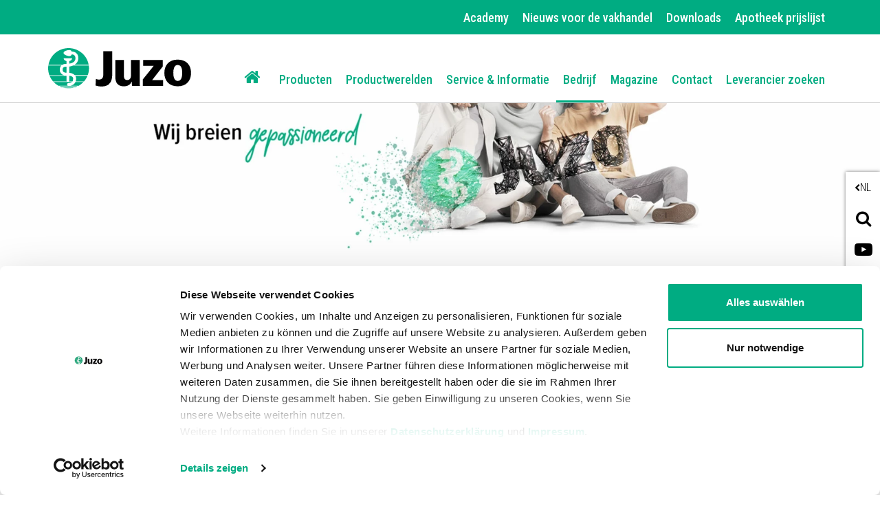

--- FILE ---
content_type: text/html;charset=UTF-8
request_url: https://juzo.com/nl/bedrijf
body_size: 15742
content:
<!DOCTYPE html><html lang="nl" data-device="desktop">
<!--
This website is powered by Neos, the Open Source Content Application Platform licensed under the GNU/GPL.
Neos is based on Flow, a powerful PHP application framework licensed under the MIT license.

More information and contribution opportunities at https://www.neos.io
-->
<head><meta charset="UTF-8" /><link rel="preload" href="https://juzo.com/_Resources/Static/Packages/Juzo.NodeTypes/Scripts/Footer.js?bust=94c62eaf" as="script" /><link rel="preload" href="https://juzo.com/_Resources/Static/Packages/Juzo.NodeTypes/Fonts/RobotoCondensed/RobotoCondensed-VariableFont.woff2?bust=c86265d7" as="font" type="font/woff2" crossorigin /><link rel="preload" href="https://juzo.com/_Resources/Static/Packages/Juzo.NodeTypes/Fonts/IcoMoon/fa-icomoon.woff?bust=1996241b" as="font" type="font/woff" crossorigin /><link rel="stylesheet" href="https://juzo.com/_Resources/Static/Packages/Juzo.JuzoCom/Styles/Stylesheet.css?bust=a612f5df" media="all" /><script>;document.createElement('picture');var googleMapsApiKey='AIzaSyDEgyvcNlcgGVpWSVXBvdua7QypWxF6qEA';</script><script type="text/javascript" src="https://juzo.com/_Resources/Static/Packages/Juzo.NodeTypes/Scripts/Header.js?bust=2c57c2c1"></script>  <!-- Google Tag Manager --><script>(function(t,n,r,e,m){t[e]=t[e]||[];t[e].push({'gtm.start':new Date().getTime(),event:'gtm.js'});var s=n.getElementsByTagName(r)[0],a=n.createElement(r),c=e!='dataLayer'?'&l='+e:'';a.async=!0;a.src='https://data.juzo.com/gtm.js?id='+m+c;s.parentNode.insertBefore(a,s)})(window,document,'script','dataLayer','GTM-WTN2322');</script><!-- Google Tag Manager --><title>Juzo – fabrikant van medische hulpmiddelen - Juzo</title><meta name="description" content="Wie is Juzo? Dat is duidelijk! Wij ontwikkelen voortdurend nieuwe producten om te kunnen voldoen aan de eisen van onze klanten en te zorgen voor een succesvolle behandeling." /><meta name="keywords" content="Juzo, Freedom in Motion, bedrijfsgeschiedenis, onderneming, duurzaamheid" /><meta name="robots" content="index,follow" /><link rel="canonical" href="https://juzo.com/nl/bedrijf" /><link rel="alternate" hreflang="de" href="https://juzo.com/de/unternehmen" /><link rel="alternate" hreflang="en" href="https://juzo.com/en/company" /><link rel="alternate" hreflang="en-uk" href="https://juzo.com/en-uk/company" /><link rel="alternate" hreflang="fr" href="https://juzo.com/fr/entreprise" /><link rel="alternate" hreflang="fr-fr" href="https://juzo.com/fr-fr/entreprise" /><link rel="alternate" hreflang="nl" href="https://juzo.com/nl/bedrijf" /><link rel="alternate" hreflang="nl-be" href="https://juzo.com/nl-be/bedrijf" /><link rel="alternate" hreflang="da" href="https://juzo.com/da/virksomheden" /><link rel="alternate" hreflang="sv" href="https://juzo.com/sv/foretag" /><link rel="alternate" hreflang="it" href="https://juzo.com/it/azienda" /><link rel="alternate" hreflang="pt" href="https://juzo.com/pt/empresa" /><link rel="alternate" hreflang="es" href="https://juzo.com/es/empresa" /><link rel="alternate" hreflang="pl" href="https://juzo.com/pl/firma" /><link rel="alternate" hreflang="pt-br" href="https://juzo.com/pt-br/empresa" /><meta name="twitter:card" content="summary" /><meta name="twitter:title" content="Juzo – fabrikant van medische hulpmiddelen" /><meta name="twitter:description" content="Wie is Juzo? Dat is duidelijk! Wij ontwikkelen voortdurend nieuwe producten om te kunnen voldoen aan de eisen van onze klanten en te zorgen voor een succesvolle behandeling." /><meta name="twitter:url" content="https://juzo.com/nl/bedrijf" /><meta property="og:type" content="website" /><meta property="og:title" content="Juzo – fabrikant van medische hulpmiddelen" /><meta property="og:site_name" content="Juzo" /><meta property="og:locale" content="nl" /><meta property="og:description" content="Wie is Juzo? Dat is duidelijk! Wij ontwikkelen voortdurend nieuwe producten om te kunnen voldoen aan de eisen van onze klanten en te zorgen voor een succesvolle behandeling." /><meta property="og:url" content="https://juzo.com/nl/bedrijf" /><script type="application/ld+json">{"@context":"http:\/\/schema.org\/","@type":"BreadcrumbList","itemListElement":[{"@type":"ListItem","position":1,"name":"Home","item":"https:\/\/juzo.com\/nl"},{"@type":"ListItem","position":2,"name":"Bedrijf","item":"https:\/\/juzo.com\/nl\/bedrijf"}]}</script><meta name="viewport" content="width=device-width, initial-scale=1.0, maximum-scale=1.0, user-scalable=no"><link rel="shortcut icon" type="image/x-icon" href="https://juzo.com/_Resources/Static/Packages/Juzo.NodeTypes/Images/Frontend/Icon/favicon.ico?bust=2ccd0052"></head><body class><!-- Google Tag Manager (noscript) --><noscript><iframe src="https://data.juzo.com/ns.html?id=GTM-WTN2322" height="0" width="0" style="display:none;visibility:hidden"></iframe></noscript><!-- End Google Tag Manager (noscript) --><header data-html-element="header" data-sticky-navigation=is-sticky><!-- preheader for desktop --><section class="main-pre-header mobile-hidden"><div class="secondary-nav-desktop--banner"><div class="secondary-nav-desktop container hidden-sm"><a class="secondary-nav-desktop--link-item" href="/nl/academy"> Academy </a><a class="secondary-nav-desktop--link-item" href="/nl/nieuws-voor-de-vakhandel"> Nieuws voor de vakhandel </a><a class="secondary-nav-desktop--link-item" href="/nl/downloads"> Downloads </a><a class="secondary-nav-desktop--link-item" href="/nl/apotheek-prijslijst"> Apotheek prijslijst </a></div></div></section><!-- Main nav: containing logo and menu --><section class="main-nav-container not-hidden" data-html-element="main-nav-container"><nav class="container container-fluid"><div class="row main-nav-flex-row"><!-- Logo --><div class="col-xs-5 col-lg-3 logo"><a href="/nl" class="header_logo-link"><img alt="Juzo" width="300" height="86" title="Juzo" src="https://juzo.com/_Resources/Static/Packages/Juzo.NodeTypes/Images/Frontend/Juzo_Logo_RGB.svg?bust=9673b8bc"/></a></div><div class="mobile-tools desktop-hidden col-lg-9"><a class="mobile-header--search-button fa fa-search" href="/nl/zoeken">&nbsp;</a><div class="btn language-button" data-js="navigation-mobile-language"><span class="main-nav--sub-header">NL</span><span class="main-nav--sub-nav-back fa fa-globe" data-js="nav-sub-back"></span></div><div class="btn mobile-header--burger-menu nav_toggle collapsed" data-js="navigation"><span class="sr-only">Toggle navigation</span><span class="icon-bar"></span><span class="icon-bar"></span><span class="icon-bar"></span></div></div><!-- Menu --><div class="col-lg-9 main-nav"><ul class="main-nav--list"><!-- Adds home button for desktop--><li class="main-nav--list-item nav-level-1 sub normal list-item--home mobile-hidden"><a href="/nl"><i class="fa fa-home" aria-hidden="true"></i></a></li>  <li class="main-nav--list-item nav-level-1 sub normal"><span class="main-nav--sub-nav fa fa-angle-right" data-js="nav-sub"></span><a class="link first-link" href="/nl/producten">Producten</a><div class="main-nav--sub nav-link-items-wrapper-level-2 "><div class="nav-link-items-wrapper-level-2 container"><ul class="clearfix nav-link-items-level-2"><li class="main-nav--list-item main-nav--list-item-header"><span class="main-nav--sub-nav-back fa fa-angle-left" data-js="nav-sub-back"></span><span class="main-nav--sub-header">Producten</span></li><li class="main-nav--list-item nav-level-2 sub normal"><span class="main-nav--sub-nav fa fa-angle-right" data-js="nav-sub"></span><a class="link " href="/nl/producten/compressiehulpmiddelen">Compressiehulpmiddelen</a><div class="main-nav--sub nav-link-items-wrapper-level-3 "><div class="nav-link-items-wrapper-level-3 "><ul class="clearfix nav-link-items-level-3"><li class="main-nav--list-item main-nav--list-item-header"><span class="main-nav--sub-nav-back fa fa-angle-left" data-js="nav-sub-back"></span><span class="main-nav--sub-header">Compressiehulpmiddelen</span></li><li class="main-nav--list-item nav-level-3 normal"><a class="link" href="/nl/producten/compressiehulpmiddelen/veneuze-therapie">Veneuze therapie</a></li><li class="main-nav--list-item nav-level-3 normal"><a class="link" href="/nl/producten/compressiehulpmiddelen/oedeemtherapie">Oedeemtherapie</a></li><li class="main-nav--list-item nav-level-3 normal"><a class="link" href="/nl/producten/compressiehulpmiddelen/littekentherapie">Littekentherapie</a></li><li class="main-nav--list-item nav-level-3 normal"><a class="link" href="/nl/producten/compressiehulpmiddelen/accessoires">Accessoires</a></li><li class="main-nav--list-item nav-level-3 normal"><a class="link" href="/nl/producten/compressiehulpmiddelen/aan-en-uittrekhulpen">Aan- en uittrekhulpmiddelen</a></li></ul></div></div></li><li class="main-nav--list-item nav-level-2 sub normal"><span class="main-nav--sub-nav fa fa-angle-right" data-js="nav-sub"></span><a class="link " href="/nl/producten/bandages">Bandages</a><div class="main-nav--sub nav-link-items-wrapper-level-3 "><div class="nav-link-items-wrapper-level-3 "><ul class="clearfix nav-link-items-level-3"><li class="main-nav--list-item main-nav--list-item-header"><span class="main-nav--sub-nav-back fa fa-angle-left" data-js="nav-sub-back"></span><span class="main-nav--sub-header">Bandages</span></li><li class="main-nav--list-item nav-level-3 normal"><a class="link" href="/nl/producten/bandages/enkel">Enkel</a></li><li class="main-nav--list-item nav-level-3 normal"><a class="link" href="/nl/producten/bandages/knie">Knie</a></li><li class="main-nav--list-item nav-level-3 normal"><a class="link" href="/nl/producten/bandages/hand">Hand</a></li><li class="main-nav--list-item nav-level-3 normal"><a class="link" href="/nl/producten/bandages/elleboog">Elleboog</a></li></ul></div></div></li><li class="main-nav--list-item nav-level-2 sub normal"><span class="main-nav--sub-nav fa fa-angle-right" data-js="nav-sub"></span><a class="link " href="/nl/producten/orthesen">Orthesen</a><div class="main-nav--sub nav-link-items-wrapper-level-3 "><div class="nav-link-items-wrapper-level-3 "><ul class="clearfix nav-link-items-level-3"><li class="main-nav--list-item main-nav--list-item-header"><span class="main-nav--sub-nav-back fa fa-angle-left" data-js="nav-sub-back"></span><span class="main-nav--sub-header">Orthesen</span></li><li class="main-nav--list-item nav-level-3 normal"><a class="link" href="/nl/producten/orthesen/enkel">Enkel</a></li><li class="main-nav--list-item nav-level-3 normal"><a class="link" href="/nl/producten/orthesen/knie">Knie</a></li><li class="main-nav--list-item nav-level-3 normal"><a class="link" href="/nl/producten/orthesen/rug-en-hals">Rug en hals</a></li><li class="main-nav--list-item nav-level-3 normal"><a class="link" href="/nl/producten/orthesen/hand-en-vinger">Hand en vinger</a></li><li class="main-nav--list-item nav-level-3 normal"><a class="link" href="/nl/producten/orthesen/elleboog">Elleboog</a></li><li class="main-nav--list-item nav-level-3 normal"><a class="link" href="/nl/producten/orthesen/inlegzolen">Inlegzolen</a></li></ul></div></div></li></ul></div></div></li><li class="main-nav--list-item nav-level-1 sub normal"><span class="main-nav--sub-nav fa fa-angle-right" data-js="nav-sub"></span><a class="link " href="/nl/productwerelden">Productwerelden</a><div class="main-nav--sub nav-link-items-wrapper-level-2 has-image-in-drop-down-menu flex-navigation flex-items-per-column--5 "><div class="nav-link-items-wrapper-level-2 container"><ul class="clearfix nav-link-items-level-2"><li class="main-nav--list-item main-nav--list-item-header"><span class="main-nav--sub-nav-back fa fa-angle-left" data-js="nav-sub-back"></span><span class="main-nav--sub-header">Productwerelden</span></li><li class="main-nav--list-item nav-level-2 normal"><a class="link" href="/nl/productwerelden/specerijwereld">Specerijwereld</a></li><li class="main-nav--list-item nav-level-2 normal"><a class="link" href="/nl/productwerelden/trend-colours">Trend Colours</a></li><li class="main-nav--list-item nav-level-2 normal"><a class="link" href="/nl/productwerelden/patronen-voor-compressiefittingen">Patronen voor compressiefittingen</a></li><li class="main-nav--list-item nav-level-2 normal"><a class="link" href="/nl/productwerelden/kleuroverzicht">Kleuroverzicht</a></li><li class="main-nav--list-item nav-level-2 normal"><a class="link" href="/nl/productwerelden/compressieproducten-met-zilverdraad">Compressieproducten met zilverdraad</a></li><li class="main-nav--list-item nav-level-2 normal"><a class="link" href="/nl/productwerelden/compressieproducten-met-katoen">Compressieproducten met katoen</a></li><li class="main-nav--list-item nav-level-2 normal"><a class="link" href="/nl/productwerelden/x-choice">X-Choice</a></li></ul><div class="drop-down-menu-image"><a class="drop-down-menu_image-link" href="/nl/productwerelden/trend-colours"><figure class="drop-down-menu-image__wrapper"><picture class="lazyload"><source data-srcset="https://juzo.com/_Resources/Persistent/3/e/7/a/3e7ae4b660d26135720e0f9425561d2f8d94f8c4/slider-trend-colours-kampagne-640x480px-deu-400x300.webp 3005w" sizes="auto" type="image/webp" /><img src="https://juzo.com/_Resources/Persistent/b/f/6/b/bf6b10f2340a9cdef32ac70cd80008d51491ac67/slider-trend-colours-kampagne-640x480px-deu-105x79.jpg" data-src="https://juzo.com/_Resources/Persistent/e/d/b/9/edb9772601a68b7dd6e93d7a8bc7c60aa8d6dde8/slider-trend-colours-kampagne-640x480px-deu-400x300.jpg" data-srcset="https://juzo.com/_Resources/Persistent/e/d/b/9/edb9772601a68b7dd6e93d7a8bc7c60aa8d6dde8/slider-trend-colours-kampagne-640x480px-deu-400x300.jpg 3005w" class=" lazyload" width="400" title="Productwerelden" /></picture><figcaption class="drop-down-menu-image__text">Juzo Trend Colours</figcaption></figure></a></div></div></div></li><li class="main-nav--list-item nav-level-1 sub normal"><span class="main-nav--sub-nav fa fa-angle-right" data-js="nav-sub"></span><a class="link " href="/nl/service-en-informatie">Service & Informatie</a><div class="main-nav--sub nav-link-items-wrapper-level-2 flex-navigation flex-items-per-column--4 "><div class="nav-link-items-wrapper-level-2 container"><ul class="clearfix nav-link-items-level-2"><li class="main-nav--list-item main-nav--list-item-header"><span class="main-nav--sub-nav-back fa fa-angle-left" data-js="nav-sub-back"></span><span class="main-nav--sub-header">Service &amp; Informatie</span></li><li class="main-nav--list-item nav-level-2 sub normal"><span class="main-nav--sub-nav fa fa-angle-right" data-js="nav-sub"></span><a class="link " href="/nl/service-en-informatie/goed-geinformeerd">Goed geïnformeerd</a><div class="main-nav--sub nav-link-items-wrapper-level-3 "><div class="nav-link-items-wrapper-level-3 "><ul class="clearfix nav-link-items-level-3"><li class="main-nav--list-item main-nav--list-item-header"><span class="main-nav--sub-nav-back fa fa-angle-left" data-js="nav-sub-back"></span><span class="main-nav--sub-header">Goed geïnformeerd</span></li><li class="main-nav--list-item nav-level-3 normal"><a class="link" href="/nl/service-en-informatie/goed-geinformeerd/lipoedeem">Lipoedeem</a></li><li class="main-nav--list-item nav-level-3 normal"><a class="link" href="/nl/service-en-informatie/goed-geinformeerd/lymfoedeem">Lymfoedeem</a></li><li class="main-nav--list-item nav-level-3 normal"><a class="link" href="/nl/service-en-informatie/goed-geinformeerd/manuele-lymfedrainage">Manuele lymfedrainage</a></li><li class="main-nav--list-item nav-level-3 normal"><a class="link" href="/nl/service-en-informatie/goed-geinformeerd/veneuze-aandoeningen">Veneuze aandoeningen</a></li><li class="main-nav--list-item nav-level-3 normal"><a class="link" href="/nl/service-en-informatie/goed-geinformeerd/reizigerstrombose">Reizigerstrombose voorkomen</a></li><li class="main-nav--list-item nav-level-3 normal"><a class="link" href="/nl/service-en-informatie/goed-geinformeerd/aan-en-uittrekhulpen">Aan- en uittrekhulp</a></li><li class="main-nav--list-item nav-level-3 normal"><a class="link" href="/nl/service-en-informatie/goed-geinformeerd/artrose">Artrose</a></li><li class="main-nav--list-item nav-level-3 normal"><a class="link" href="/nl/service-en-informatie/goed-geinformeerd/pijn-enkelgewricht">Pijn in het spronggewricht</a></li><li class="main-nav--list-item nav-level-3 normal"><a class="link" href="/nl/service-en-informatie/goed-geinformeerd/rugpijn">Rugpijn</a></li><li class="main-nav--list-item nav-level-3 normal"><a class="link" href="/nl/service-en-informatie/goed-geinformeerd/kniepijn">Kniepijn</a></li><li class="main-nav--list-item nav-level-3 normal"><a class="link" href="/nl/service-en-informatie/goed-geinformeerd/pijn-in-de-hand">Pijn in de hand</a></li><li class="main-nav--list-item nav-level-3 normal"><a class="link" href="/nl/service-en-informatie/goed-geinformeerd/littekens">Littekens</a></li></ul></div></div></li><li class="main-nav--list-item nav-level-2 normal"><a class="link" href="/nl/service-en-informatie/verklarende-woordenlijst">Verklarende woordenlijst</a></li></ul></div></div></li><li class="main-nav--list-item nav-level-1 sub current"><span class="main-nav--sub-nav fa fa-angle-right" data-js="nav-sub"></span><a class="link " href="/nl/bedrijf">Bedrijf</a><div class="main-nav--sub visible nav-link-items-wrapper-level-2 "><div class="nav-link-items-wrapper-level-2 container"><ul class="clearfix nav-link-items-level-2"><li class="main-nav--list-item main-nav--list-item-header"><span class="main-nav--sub-nav-back fa fa-angle-left" data-js="nav-sub-back"></span><span class="main-nav--sub-header">Bedrijf</span></li><li class="main-nav--list-item nav-level-2 sub normal"><span class="main-nav--sub-nav fa fa-angle-right" data-js="nav-sub"></span><a class="link " href="/nl/bedrijf/over-ons">Over ons</a><div class="main-nav--sub nav-link-items-wrapper-level-3 "><div class="nav-link-items-wrapper-level-3 "><ul class="clearfix nav-link-items-level-3"><li class="main-nav--list-item main-nav--list-item-header"><span class="main-nav--sub-nav-back fa fa-angle-left" data-js="nav-sub-back"></span><span class="main-nav--sub-header">Over ons</span></li><li class="main-nav--list-item nav-level-3 normal"><a class="link" href="/nl/bedrijf/over-ons/kwaliteitsnormen">Kwaliteitsnormen</a></li><li class="main-nav--list-item nav-level-3 normal"><a class="link" href="/nl/bedrijf/over-ons/onze-geschiedenis">Onze geschiedenis</a></li><li class="main-nav--list-item nav-level-3 normal"><a class="link" href="/nl/bedrijf/over-ons/medical-device-regulation-mdr">Medical Device Regulation (MDR)</a></li></ul></div></div></li><li class="main-nav--list-item nav-level-2 normal"><a class="link" href="/nl/bedrijf/werken-bij-juzo">Werken bij Juzo</a></li><li class="main-nav--list-item nav-level-2 sub normal"><span class="main-nav--sub-nav fa fa-angle-right" data-js="nav-sub"></span><a class="link " href="/nl/bedrijf/juzo-werelden">Juzo–werelden</a><div class="main-nav--sub nav-link-items-wrapper-level-3 "><div class="nav-link-items-wrapper-level-3 "><ul class="clearfix nav-link-items-level-3"><li class="main-nav--list-item main-nav--list-item-header"><span class="main-nav--sub-nav-back fa fa-angle-left" data-js="nav-sub-back"></span><span class="main-nav--sub-header">Juzo–werelden</span></li><li class="main-nav--list-item nav-level-3 normal"><a class="link" href="/nl/bedrijf/juzo-werelden/het-merk-equicrown">Het merk EquiCrown</a></li><li class="main-nav--list-item nav-level-3 normal"><a class="link" href="/nl/bedrijf/juzo-werelden/julius-de-kleine-assistent">Julius - de kleine helper</a></li></ul></div></div></li></ul></div></div></li><li class="main-nav--list-item nav-level-1 normal"><a class="link" href="/nl/magazine">Magazine</a></li><li class="main-nav--list-item nav-level-1 normal"><a class="link" href="/nl/contact">Contact</a></li><li class="main-nav--list-item nav-level-1 normal"><a class="link" href="/nl/leverancier-zoeken">Leverancier zoeken</a></li>  </ul><div class="secondary-nav-mobile--wrapper desktop-hidden"><ul class="secondary-nav--items"><li class="secondary-nav--item"><a class="secondary-nav-mobile--link-item" href="/nl/academy"> Academy </a></li><li class="secondary-nav--item"><a class="secondary-nav-mobile--link-item" href="/nl/nieuws-voor-de-vakhandel"> Nieuws voor de vakhandel </a></li><li class="secondary-nav--item"><a class="secondary-nav-mobile--link-item" href="/nl/downloads"> Downloads </a></li><li class="secondary-nav--item"><a class="secondary-nav-mobile--link-item" href="/nl/apotheek-prijslijst"> Apotheek prijslijst </a></li></ul></div><!-- Social media buttons for mobile --><div class="social-icons_wrapper desktop-hidden"><a href="https://www.youtube.com/channel/UCjcNT2OKLskT3gZnQp4oj2A" target="_blank" class="social-icon fab fa-youtube youtube" title="youtube"></a><a href="https://www.pinterest.de/juliuszorn/" target="_blank" class="social-icon fab fa-pinterest pinterest" title="pinterest"></a><a href="https://www.linkedin.com/company/juzo---julius-zorn-gmbh?trk=company_name" target="_blank" class="social-icon fab fa-linkedin-in linkedin" title="linkedin"></a></div></div><!-- Adds lanugae menu -->  <div class="language-nav-mobile main-nav--list" data-js="main-nav--sub-language"><ul class="clearfix language-nav-mobile-list"><li class="main-nav--list-item nav-level-2"><a href="/de/unternehmen" class="language-menu_language-link link"> Austria <span class="uppercase">de</span></a></li><li class="main-nav--list-item nav-level-2"><a href="/nl-be/bedrijf" class="language-menu_language-link link"> Belgium <span class="uppercase">nl-be</span></a></li><li class="main-nav--list-item nav-level-2"><a href="/fr/entreprise" class="language-menu_language-link link"> Belgium <span class="uppercase">fr</span></a></li><li class="main-nav--list-item nav-level-2"><a class="language-menu_language-link link" href="/pt-br"> Brazil <span class="uppercase">pt</span></a></li><li class="main-nav--list-item nav-level-2"><a href="/da/virksomheden" class="language-menu_language-link link"> Denmark <span class="uppercase">da</span></a></li><li class="main-nav--list-item nav-level-2"><a href="/fr-fr/entreprise" class="language-menu_language-link link"> France <span class="uppercase">fr-fr</span></a></li><li class="main-nav--list-item nav-level-2"><a href="/de/unternehmen" class="language-menu_language-link link"> Germany <span class="uppercase">de</span></a></li><li class="main-nav--list-item nav-level-2"><a href="/it/azienda" class="language-menu_language-link link"> Italy <span class="uppercase">it</span></a></li><li class="main-nav--list-item nav-level-2"><a href="/de/unternehmen" class="language-menu_language-link link"> Luxembourg <span class="uppercase">de</span></a></li><li class="main-nav--list-item nav-level-2"><a href="/fr/entreprise" class="language-menu_language-link link"> Luxembourg <span class="uppercase">fr</span></a></li><li class="main-nav--list-item nav-level-2"><a href="/nl/bedrijf" class="language-menu_language-link link active"> Netherlands <span class="uppercase">nl</span></a></li><li class="main-nav--list-item nav-level-2"><a href="/pl/firma" class="language-menu_language-link link"> Poland <span class="uppercase">pl</span></a></li><li class="main-nav--list-item nav-level-2"><a href="/pt/empresa" class="language-menu_language-link link"> Portugal <span class="uppercase">pt</span></a></li><li class="main-nav--list-item nav-level-2"><a href="/es/empresa" class="language-menu_language-link link"> Spain <span class="uppercase">es</span></a></li><li class="main-nav--list-item nav-level-2"><a href="/sv/foretag" class="language-menu_language-link link"> Sweden <span class="uppercase">sv</span></a></li><li class="main-nav--list-item nav-level-2"><a href="/de/unternehmen" class="language-menu_language-link link"> Switzerland <span class="uppercase">de</span></a></li><li class="main-nav--list-item nav-level-2"><a href="/fr/entreprise" class="language-menu_language-link link"> Switzerland <span class="uppercase">fr</span></a></li><li class="main-nav--list-item nav-level-2"><a href="/en-uk/company" class="language-menu_language-link link"> United Kingdom <span class="uppercase">en-uk</span></a></li><li class="main-nav--list-item nav-level-2"><a class="language-menu_language-link link" href="http://www.juzousa.com/"> United States <span class="uppercase">en-US</span></a></li><li class="main-nav--list-item nav-level-2"><a href="/en/company" class="language-menu_language-link link"> English Version <span class="uppercase">en</span></a></li></ul></div>  </div></nav></section><section class="float-sidebar"><div class="current-language" data-html-element="current-language"><i class="fa fa-angle-left" aria-hidden="true"></i><div class="current-language_text">NL</div></div><!-- language-menu_current-language --><div class="close-off-canvas" data-html-element="close-off-canvas"></div>  <div class="language-menu" data-html-element="float-language-menu"><ul class="language-menu_continent-wrapper"><li class="language-menu_item"><h3 class="language-menu_continent-title">Europe</h3></li><li class="language-menu_item"><span class="language-menu_country">Austria</span><span class="language-menu_link"><a href="/de/unternehmen"> DE </a></span></li><li class="language-menu_item"><span class="language-menu_country">Belgium</span><span class="language-menu_link"><a href="/nl-be/bedrijf"> NL-BE </a> | <a href="/fr/entreprise"> FR </a></span></li><li class="language-menu_item"><span class="language-menu_country">Denmark</span><span class="language-menu_link"><a href="/da/virksomheden"> DA </a></span></li><li class="language-menu_item"><span class="language-menu_country">France</span><span class="language-menu_link"><a href="/fr-fr/entreprise"> FR-FR </a></span></li><li class="language-menu_item"><span class="language-menu_country">Germany</span><span class="language-menu_link"><a href="/de/unternehmen"> DE </a></span></li><li class="language-menu_item"><span class="language-menu_country">Italy</span><span class="language-menu_link"><a href="/it/azienda"> IT </a></span></li><li class="language-menu_item"><span class="language-menu_country">Luxembourg</span><span class="language-menu_link"><a href="/de/unternehmen"> DE </a> | <a href="/fr/entreprise"> FR </a></span></li><li class="language-menu_item"><span class="language-menu_country">Netherlands</span><span class="language-menu_link"><a href="/nl/bedrijf" class="active"> NL </a></span></li><li class="language-menu_item"><span class="language-menu_country">Poland</span><span class="language-menu_link"><a href="/pl/firma"> PL </a></span></li><li class="language-menu_item"><span class="language-menu_country">Portugal</span><span class="language-menu_link"><a href="/pt/empresa"> PT </a></span></li><li class="language-menu_item"><span class="language-menu_country">Spain</span><span class="language-menu_link"><a href="/es/empresa"> ES </a></span></li><li class="language-menu_item"><span class="language-menu_country">Sweden</span><span class="language-menu_link"><a href="/sv/foretag"> SV </a></span></li><li class="language-menu_item"><span class="language-menu_country">Switzerland</span><span class="language-menu_link"><a href="/de/unternehmen"> DE </a> | <a href="/fr/entreprise"> FR </a></span></li><li class="language-menu_item"><span class="language-menu_country">United Kingdom</span><span class="language-menu_link"><a href="/en-uk/company"> EN-UK </a></span></li></ul><ul class="language-menu_continent-wrapper"><li class="language-menu_item"><h3 class="language-menu_continent-title">America</h3></li><li class="language-menu_item"><span class="language-menu_country">United States</span><span class="language-menu_link"><a href="http://www.juzousa.com">EN-US</a></span></li><li class="language-menu_item"><span class="language-menu_country">Brazil</span><span class="language-menu_link"><a href="/pt-br/empresa"> PT-BR </a></span></li></ul><ul class="language-menu_continent-wrapper"><li class="language-menu_item"><h3 class="language-menu_continent-title">International</h3></li><li class="language-menu_item"><span class="language-menu_country">English Version</span><span class="language-menu_link"><a href="/en/company"> EN </a></span></li></ul></div>  <div class="utility-and-social-media_wrapper"><div class="search" data-html-element="search"><i class="fa fa-search" aria-hidden="true"></i><div class="search_form-wrapper" data-html-element="search_form-wrapper"><form action="/nl/zoeken" method="get"><div class="search_input-group"><input name="search" type="text" class="form-control search_input" placeholder="Zoeken" data-autocomplete-source="https://juzo.com/flowpack/searchplugin?contextNodeIdentifier=06cf789b-d299-429a-a9ca-a6b0aeef6022&amp;dimensionCombination=%7B%22language%22%3A%5B%22nl%22%5D%7D"></div></form></div></div><!-- search --><div class="close-off-canvas" data-html-element="close-off-canvas"></div><div class="social-icons_wrapper"><a href="https://www.youtube.com/channel/UCjcNT2OKLskT3gZnQp4oj2A" target="_blank" class="social-icon fab fa-youtube youtube" title="youtube"></a><a href="https://www.pinterest.de/juliuszorn/" target="_blank" class="social-icon fab fa-pinterest pinterest" title="pinterest"></a><a href="https://www.linkedin.com/company/juzo---julius-zorn-gmbh?trk=company_name" target="_blank" class="social-icon fab fa-linkedin-in linkedin" title="linkedin"></a></div></div></section><!-- float-sidebar --><!-- social_icons --></header><main class="default-page "> <div class="neos-beforemain-contentcollection"><div class="techdivision-carousel-carousel " data-tdcarousel="carousel" data-tdcarousel-adaptiveheight="false" data-tdcarousel-slidestoshow="1" data-tdcarousel-slidestoshow-medium data-tdcarousel-slidestoshow-small data-tdcarousel-slidestoshow-extrasmall data-tdcarousel-autoplay="false" data-tdcarousel-autoplay-medium="false" data-tdcarousel-autoplay-small="false" data-tdcarousel-autoplay-extrasmall="false" data-tdcarousel-dots="false" data-tdcarousel-dots-medium="false" data-tdcarousel-dots-small="false" data-tdcarousel-dots-extrasmall="false" data-tdcarousel-arrows="true" data-tdcarousel-arrows-medium="true" data-tdcarousel-arrows-small="true" data-tdcarousel-arrows-extrasmall="true" data-tdcarousel-fade="false" data-tdcarousel-fade-medium="false" data-tdcarousel-fade-small="false" data-tdcarousel-fade-extrasmall="false" data-spirit data-tdcarousel-speed="300" data-tdcarousel-speed-medium="300" data-tdcarousel-speed-small="300" data-tdcarousel-speed-extrasmall="300" data-tdcarousel-autoplayspeed="3000" data-tdcarousel-autoplayspeed-medium="3000" data-tdcarousel-autoplayspeed-small="3000" data-tdcarousel-autoplayspeed-extrasmall="3000" data-tdcarousel-break-medium="1200" data-tdcarousel-break-small="992" data-tdcarousel-break-extrasmall="768"><div class="slick-list"><div class="neos-contentcollection techdivision-carousel-items"><div class="neos-nodetypes-image"><figure class="image-container"><picture class="align-center lazyload"><source media="screen and (max-width: 576px)" type="image/webp" data-srcset="https://juzo.com/_Resources/Persistent/9/7/9/2/979289e63a6c3ce0787678c351a4aff1fbe28c63/leidenschaftlich-gestrickt-nl-mobile-305x229.webp 305w, https://juzo.com/_Resources/Persistent/a/0/f/b/a0fbab99149ae41840e0989912b090e143534eb5/leidenschaftlich-gestrickt-nl-mobile-405x304.webp 405w, https://juzo.com/_Resources/Persistent/f/a/d/7/fad7d2d93e72645de43bd3b877d272ddf67d1d1c/leidenschaftlich-gestrickt-nl-mobile-505x379.webp 505w, https://juzo.com/_Resources/Persistent/2/4/2/a/242ac1440ecbf14ebca623ba57dff59ecf7c3419/leidenschaftlich-gestrickt-nl-mobile-640x480.webp 805w" sizes="auto" /><source type="image/webp" data-srcset="https://juzo.com/_Resources/Persistent/7/f/f/5/7ff5e5c7c86464e8e028cf92f8deb8aaed535467/leidenschaftlich-gestrickt-nl-305x92.webp 305w, https://juzo.com/_Resources/Persistent/c/3/d/5/c3d5ebeb07f9815afc283e6e0a84e9279f14f409/leidenschaftlich-gestrickt-nl-405x122.webp 405w, https://juzo.com/_Resources/Persistent/e/5/e/0/e5e02ce5501bbd55630b7ef92c0e34f8739323d7/leidenschaftlich-gestrickt-nl-505x152.webp 505w, https://juzo.com/_Resources/Persistent/4/2/c/3/42c3b24f3df2ca29031f3a80849e13bd92c15d66/leidenschaftlich-gestrickt-nl-805x243.webp 805w, https://juzo.com/_Resources/Persistent/f/d/5/3/fd53a52f5b32ef3948e9ad339331bc6182ad3631/leidenschaftlich-gestrickt-nl-1205x363.webp 1205w, https://juzo.com/_Resources/Persistent/7/8/7/8/787804ce56139304840c1c20b1fd047be12784a5/leidenschaftlich-gestrickt-nl-1605x484.webp 1605w, https://juzo.com/_Resources/Persistent/b/f/c/3/bfc3a762a2031fec2b095a6b27817fe10f17d81c/leidenschaftlich-gestrickt-nl-1900x573.webp 1900w" sizes="auto" /><img src="https://juzo.com/_Resources/Persistent/d/5/9/d/d59d69b2b79b1336f082c4c818ceb7d93b1ec23b/leidenschaftlich-gestrickt-nl-105x32.jpg" data-src="https://juzo.com/_Resources/Persistent/c/9/b/a/c9ba2cd8022a213971395ee7e5c3ab8cfa7dfbe0/leidenschaftlich-gestrickt-nl.jpg" data-srcset="https://juzo.com/_Resources/Persistent/9/8/f/7/98f79370174b2d982f0a34870369df674db39f2e/leidenschaftlich-gestrickt-nl-305x92.jpg 305w, https://juzo.com/_Resources/Persistent/5/5/d/2/55d27a51ffff6f21fb31c9a9347f72015801cdb1/leidenschaftlich-gestrickt-nl-405x122.jpg 405w, https://juzo.com/_Resources/Persistent/8/e/0/f/8e0f70c33faac89d6edbcb8a2d5a3bb712c503ce/leidenschaftlich-gestrickt-nl-505x152.jpg 505w, https://juzo.com/_Resources/Persistent/6/a/c/6/6ac684f5e6539a9fce81b213a9221ec887ea5138/leidenschaftlich-gestrickt-nl-805x243.jpg 805w, https://juzo.com/_Resources/Persistent/2/3/e/5/23e5e6e9700a48c7d044f018e6d22cdbfd750ed4/leidenschaftlich-gestrickt-nl-1205x363.jpg 1205w, https://juzo.com/_Resources/Persistent/9/1/c/3/91c3955a133011fe202f46d8d611f85e08605c36/leidenschaftlich-gestrickt-nl-1605x484.jpg 1605w, https://juzo.com/_Resources/Persistent/c/9/b/a/c9ba2cd8022a213971395ee7e5c3ab8cfa7dfbe0/leidenschaftlich-gestrickt-nl.jpg 1900w" data-sizes="auto" width="1900" height="573" class="lazyload" alt="Juzo – het bedrijf" title="Juzo – het bedrijf" /></picture></figure></div></div></div></div></div> <div class="container"><ul class="breadcrumbs"><li class="normal"><a href="/nl" title="Home">Home</a></li><li class="current"> Bedrijf </li></ul></div> <div class="neos-main-contentcollection content"><div class="cms__nodetypes-headline" style><div class="neos-nodetypes-headline"><div><h1 style="text-align:center">Ons bedrijf</h1></div></div></div><div class="cms__nodetypes-text" style><div class="neos-nodetypes-text"><div><p>Met veel ervaring en passie ontwikkelen we bij Juzo medische hulpmiddelen, die patiënten vanaf het begin tot aan het einde van hun therapie ondersteunen. Onze compressiekleding, bandages en orthesen worden gemaakt met behulp van de modernste technieken en bieden individuele maatoplossingen voor patiënten met de meest uiteenlopende klachten.&nbsp;</p><p>&nbsp;</p><p>Een andere insteek - Ontdek wat Juzo zo uniek maakt en kijk vol verwachting uit naar interessante inzichten en blijf benieuwd om te zien, hoe wij in de toekomst met nieuwe impulsen zorgen voor meer Freedom in Motion. Kijk alvast uit naar spannende informatie op onze <a rel="noopener external" href="https://campaign.juzo.com/knit-with-a-difference-nl" target="_blank">speciale pagina</a>.</p></div></div></div><div class="divider-wrapper content-width" style="margin-top:60px;margin-bottom:60px"><hr class="divider" style="border-color:#e6e6e6;border-width:1px"></div><div class="cms__nodetypes-headline has-set-text-color-with-color-picker" style="color:#000000"><div class="neos-nodetypes-headline"><div><h2>Onze missie: Freedom in Motion</h2></div></div></div><div class="adaptive-height columns-center-width column-container"><div class="row columns-6-6 neos-nodetypes-columnlayouts-twocolumn content__mobile-hidden"><div class="col-md-6 colored-column-item neos-contentcollection"><div class="columns-center-width colored-box colored-box-color-info" style="background-color:transparent"><div class="row columns-12 juzo-nodetypes-onecolumn"><div class="col-md-12 colored-column-item neos-contentcollection"><div class="neos-nodetypes-image"><figure class="image-container"><picture class="lazyload"><source type="image/webp" data-srcset="https://juzo.com/_Resources/Persistent/2/e/d/f/2edf21357ebeb5136eb536afe088342f7039f28a/lifestyle-juzo-imagekampagne-leidenschaft-herzlich-gestrickt-305x229.webp 305w, https://juzo.com/_Resources/Persistent/9/a/3/4/9a34613037feb117b4f9d041c9dd0eadc5beda7b/lifestyle-juzo-imagekampagne-leidenschaft-herzlich-gestrickt-405x304.webp 405w, https://juzo.com/_Resources/Persistent/f/e/c/9/fec997c557c9929c84e02a931483571fe93c7e43/lifestyle-juzo-imagekampagne-leidenschaft-herzlich-gestrickt-505x379.webp 505w, https://juzo.com/_Resources/Persistent/1/b/6/a/1b6aa6f66e1fd37d276708b8488cb8100ec41477/lifestyle-juzo-imagekampagne-leidenschaft-herzlich-gestrickt-560x420.webp 560w" sizes="auto" /><img src="https://juzo.com/_Resources/Persistent/6/4/a/4/64a477fcc15022306098bafe30898ed3c9c52b5b/lifestyle-juzo-imagekampagne-leidenschaft-herzlich-gestrickt-105x79.jpg" data-src="https://juzo.com/_Resources/Persistent/2/1/3/3/2133709a801f70230907b8635ced7e5dd8f5d0fd/lifestyle-juzo-imagekampagne-leidenschaft-herzlich-gestrickt.jpg" data-srcset="https://juzo.com/_Resources/Persistent/5/a/a/e/5aae19c23ed4894a993a9b187dbd0575ca31257a/lifestyle-juzo-imagekampagne-leidenschaft-herzlich-gestrickt-305x229.jpg 305w, https://juzo.com/_Resources/Persistent/4/4/3/b/443bf1b17e32c50f632b5f33d705ed1601cc5fec/lifestyle-juzo-imagekampagne-leidenschaft-herzlich-gestrickt-405x304.jpg 405w, https://juzo.com/_Resources/Persistent/0/8/e/1/08e15bfbcfaa16f0a3d5078b61f53be583818c63/lifestyle-juzo-imagekampagne-leidenschaft-herzlich-gestrickt-505x379.jpg 505w, https://juzo.com/_Resources/Persistent/2/1/3/3/2133709a801f70230907b8635ced7e5dd8f5d0fd/lifestyle-juzo-imagekampagne-leidenschaft-herzlich-gestrickt.jpg 560w" data-sizes="auto" width="560" height="420" class="lazyload" alt="Gebreid vanuit het hart" title="Gebreid vanuit het hart" /></picture></figure></div><div class="cms__nodetypes-text" style><div class="neos-nodetypes-text"><div><p><a rel="noopener external" href="https://campaign.juzo.com/knit-with-a-difference-nl#section-11226" target="_blank" title="Target Section Id: #section-11226"><strong>Gebreid vanuit het hart</strong></a> staat bij ons <strong>Freedom in Motion </strong>in het middelpunt. Zo doen wij er alles aan om ervoor te zorgen dat onze producten de <strong>levenskwaliteit </strong>van de patiënten <strong>verbeteren </strong>en dat ze het plezier van Freedom in Motion opnieuw ontdekken.</p></div></div></div></div></div></div></div><div class="col-md-6 colored-column-item neos-contentcollection"><div class="columns-center-width colored-box colored-box-color-info" style="background-color:transparent"><div class="row columns-12 juzo-nodetypes-onecolumn"><div class="col-md-12 colored-column-item neos-contentcollection"><div class="neos-nodetypes-image"><figure class="image-container"><picture class="lazyload"><source type="image/webp" data-srcset="https://juzo.com/_Resources/Persistent/b/1/8/e/b18ea29d2d0f1d039000f2fd40a8a3d804e9729c/lifestyle-juzo-imagekampagne-leidenschaft-begeistert-gestrickt-305x229.webp 305w, https://juzo.com/_Resources/Persistent/3/2/6/a/326a7c2578fdfe45a96f2e26b4e72af2dfda7edd/lifestyle-juzo-imagekampagne-leidenschaft-begeistert-gestrickt-405x304.webp 405w, https://juzo.com/_Resources/Persistent/f/8/7/0/f8708aaaa81481fbf41462c02279fe0c72874493/lifestyle-juzo-imagekampagne-leidenschaft-begeistert-gestrickt-505x379.webp 505w, https://juzo.com/_Resources/Persistent/4/4/f/3/44f3eb3c0dad8ca62a2bc27418b19f40b723033d/lifestyle-juzo-imagekampagne-leidenschaft-begeistert-gestrickt-560x420.webp 560w" sizes="auto" /><img src="https://juzo.com/_Resources/Persistent/6/c/2/4/6c24853233c14c72aea30b992a7c785953013aa2/lifestyle-juzo-imagekampagne-leidenschaft-begeistert-gestrickt-105x79.jpg" data-src="https://juzo.com/_Resources/Persistent/9/8/7/c/987c2b1368efbc3d226c3c45991fcda53bf41172/lifestyle-juzo-imagekampagne-leidenschaft-begeistert-gestrickt.jpg" data-srcset="https://juzo.com/_Resources/Persistent/7/b/f/f/7bff6a872af67eccf170e1d3131da877c977b982/lifestyle-juzo-imagekampagne-leidenschaft-begeistert-gestrickt-305x229.jpg 305w, https://juzo.com/_Resources/Persistent/f/8/3/3/f833421407f316f854e1030de2f3e99abb3503b2/lifestyle-juzo-imagekampagne-leidenschaft-begeistert-gestrickt-405x304.jpg 405w, https://juzo.com/_Resources/Persistent/b/d/b/2/bdb25e2e709c09ccafe2f579fa43241b29d54b19/lifestyle-juzo-imagekampagne-leidenschaft-begeistert-gestrickt-505x379.jpg 505w, https://juzo.com/_Resources/Persistent/9/8/7/c/987c2b1368efbc3d226c3c45991fcda53bf41172/lifestyle-juzo-imagekampagne-leidenschaft-begeistert-gestrickt.jpg 560w" data-sizes="auto" width="560" height="420" class="lazyload" alt="met passie gebreid" title="met passie gebreid" /></picture></figure></div><div class="cms__nodetypes-text" style><div class="neos-nodetypes-text"><div><p>Reeds onze oprichter Hans Julius Zorn was <a rel="noopener external" href="https://campaign.juzo.com/knit-with-a-difference-nl#section-11231" target="_blank" title="Target Section Id: #section-11231"><strong>een zeer bevlogen mens</strong></a>. <strong>Helpen </strong>was voor hem een <strong>levenstaak</strong>. Sindsdien zetten we deze traditie samen voort.</p></div></div></div></div></div></div></div></div></div><div class="techdivision-carousel-carousel content__desktop-hidden content__tablet-hidden" data-tdcarousel="carousel" data-tdcarousel-adaptiveheight="false" data-tdcarousel-slidestoshow="1" data-tdcarousel-slidestoshow-medium data-tdcarousel-slidestoshow-small data-tdcarousel-slidestoshow-extrasmall data-tdcarousel-autoplay="false" data-tdcarousel-autoplay-medium="false" data-tdcarousel-autoplay-small="false" data-tdcarousel-autoplay-extrasmall="false" data-tdcarousel-dots="false" data-tdcarousel-dots-medium="false" data-tdcarousel-dots-small="false" data-tdcarousel-dots-extrasmall="false" data-tdcarousel-arrows="true" data-tdcarousel-arrows-medium="true" data-tdcarousel-arrows-small="true" data-tdcarousel-arrows-extrasmall="true" data-tdcarousel-fade="false" data-tdcarousel-fade-medium="false" data-tdcarousel-fade-small="false" data-tdcarousel-fade-extrasmall="false" data-spirit data-tdcarousel-speed="300" data-tdcarousel-speed-medium="300" data-tdcarousel-speed-small="300" data-tdcarousel-speed-extrasmall="300" data-tdcarousel-autoplayspeed="3000" data-tdcarousel-autoplayspeed-medium="3000" data-tdcarousel-autoplayspeed-small="3000" data-tdcarousel-autoplayspeed-extrasmall="3000" data-tdcarousel-break-medium="1200" data-tdcarousel-break-small="992" data-tdcarousel-break-extrasmall="768"><div class="slick-list"><div class="neos-contentcollection techdivision-carousel-items"><div class="columns-center-width colored-box colored-box-color-info" style="background-color:transparent"><div class="row columns-12 juzo-nodetypes-onecolumn"><div class="col-md-12 colored-column-item neos-contentcollection"><div class="neos-nodetypes-image"><figure class="image-container"><picture class="lazyload"><source type="image/webp" data-srcset="https://juzo.com/_Resources/Persistent/2/e/d/f/2edf21357ebeb5136eb536afe088342f7039f28a/lifestyle-juzo-imagekampagne-leidenschaft-herzlich-gestrickt-305x229.webp 305w, https://juzo.com/_Resources/Persistent/9/a/3/4/9a34613037feb117b4f9d041c9dd0eadc5beda7b/lifestyle-juzo-imagekampagne-leidenschaft-herzlich-gestrickt-405x304.webp 405w, https://juzo.com/_Resources/Persistent/f/e/c/9/fec997c557c9929c84e02a931483571fe93c7e43/lifestyle-juzo-imagekampagne-leidenschaft-herzlich-gestrickt-505x379.webp 505w, https://juzo.com/_Resources/Persistent/1/b/6/a/1b6aa6f66e1fd37d276708b8488cb8100ec41477/lifestyle-juzo-imagekampagne-leidenschaft-herzlich-gestrickt-560x420.webp 560w" sizes="auto" /><img src="https://juzo.com/_Resources/Persistent/6/4/a/4/64a477fcc15022306098bafe30898ed3c9c52b5b/lifestyle-juzo-imagekampagne-leidenschaft-herzlich-gestrickt-105x79.jpg" data-src="https://juzo.com/_Resources/Persistent/2/1/3/3/2133709a801f70230907b8635ced7e5dd8f5d0fd/lifestyle-juzo-imagekampagne-leidenschaft-herzlich-gestrickt.jpg" data-srcset="https://juzo.com/_Resources/Persistent/5/a/a/e/5aae19c23ed4894a993a9b187dbd0575ca31257a/lifestyle-juzo-imagekampagne-leidenschaft-herzlich-gestrickt-305x229.jpg 305w, https://juzo.com/_Resources/Persistent/4/4/3/b/443bf1b17e32c50f632b5f33d705ed1601cc5fec/lifestyle-juzo-imagekampagne-leidenschaft-herzlich-gestrickt-405x304.jpg 405w, https://juzo.com/_Resources/Persistent/0/8/e/1/08e15bfbcfaa16f0a3d5078b61f53be583818c63/lifestyle-juzo-imagekampagne-leidenschaft-herzlich-gestrickt-505x379.jpg 505w, https://juzo.com/_Resources/Persistent/2/1/3/3/2133709a801f70230907b8635ced7e5dd8f5d0fd/lifestyle-juzo-imagekampagne-leidenschaft-herzlich-gestrickt.jpg 560w" data-sizes="auto" width="560" height="420" class="lazyload" alt="Gebreid vanuit het hart" title="Gebreid vanuit het hart" /></picture></figure></div><div class="cms__nodetypes-text" style><div class="neos-nodetypes-text"><div><p><a rel="noopener external" href="https://campaign.juzo.com/knit-with-a-difference-nl#section-11226" target="_blank" title="Target Section Id: #section-11226"><strong>Gebreid vanuit het hart</strong></a> staat bij ons <strong>Freedom in Motion </strong>in het middelpunt. Zo doen wij er alles aan om ervoor te zorgen dat onze producten de <strong>levenskwaliteit </strong>van de patiënten <strong>verbeteren </strong>en dat ze het plezier van Freedom in Motion opnieuw ontdekken.</p></div></div></div></div></div></div><div class="columns-center-width colored-box colored-box-color-info" style="background-color:transparent"><div class="row columns-12 juzo-nodetypes-onecolumn"><div class="col-md-12 colored-column-item neos-contentcollection"><div class="neos-nodetypes-image"><figure class="image-container"><picture class="lazyload"><source type="image/webp" data-srcset="https://juzo.com/_Resources/Persistent/b/1/8/e/b18ea29d2d0f1d039000f2fd40a8a3d804e9729c/lifestyle-juzo-imagekampagne-leidenschaft-begeistert-gestrickt-305x229.webp 305w, https://juzo.com/_Resources/Persistent/3/2/6/a/326a7c2578fdfe45a96f2e26b4e72af2dfda7edd/lifestyle-juzo-imagekampagne-leidenschaft-begeistert-gestrickt-405x304.webp 405w, https://juzo.com/_Resources/Persistent/f/8/7/0/f8708aaaa81481fbf41462c02279fe0c72874493/lifestyle-juzo-imagekampagne-leidenschaft-begeistert-gestrickt-505x379.webp 505w, https://juzo.com/_Resources/Persistent/4/4/f/3/44f3eb3c0dad8ca62a2bc27418b19f40b723033d/lifestyle-juzo-imagekampagne-leidenschaft-begeistert-gestrickt-560x420.webp 560w" sizes="auto" /><img src="https://juzo.com/_Resources/Persistent/6/c/2/4/6c24853233c14c72aea30b992a7c785953013aa2/lifestyle-juzo-imagekampagne-leidenschaft-begeistert-gestrickt-105x79.jpg" data-src="https://juzo.com/_Resources/Persistent/9/8/7/c/987c2b1368efbc3d226c3c45991fcda53bf41172/lifestyle-juzo-imagekampagne-leidenschaft-begeistert-gestrickt.jpg" data-srcset="https://juzo.com/_Resources/Persistent/7/b/f/f/7bff6a872af67eccf170e1d3131da877c977b982/lifestyle-juzo-imagekampagne-leidenschaft-begeistert-gestrickt-305x229.jpg 305w, https://juzo.com/_Resources/Persistent/f/8/3/3/f833421407f316f854e1030de2f3e99abb3503b2/lifestyle-juzo-imagekampagne-leidenschaft-begeistert-gestrickt-405x304.jpg 405w, https://juzo.com/_Resources/Persistent/b/d/b/2/bdb25e2e709c09ccafe2f579fa43241b29d54b19/lifestyle-juzo-imagekampagne-leidenschaft-begeistert-gestrickt-505x379.jpg 505w, https://juzo.com/_Resources/Persistent/9/8/7/c/987c2b1368efbc3d226c3c45991fcda53bf41172/lifestyle-juzo-imagekampagne-leidenschaft-begeistert-gestrickt.jpg 560w" data-sizes="auto" width="560" height="420" class="lazyload" alt="met passie gebreid" title="met passie gebreid" /></picture></figure></div><div class="cms__nodetypes-text" style><div class="neos-nodetypes-text"><div><p>Reeds onze oprichter Hans Julius Zorn was <a rel="noopener external" href="https://campaign.juzo.com/knit-with-a-difference-nl#section-11231" target="_blank" title="Target Section Id: #section-11231"><strong>een zeer bevlogen mens</strong></a>. <strong>Helpen </strong>was voor hem een <strong>levenstaak</strong>. Sindsdien zetten we deze traditie samen voort.</p></div></div></div></div></div></div></div></div></div><div class="divider-wrapper content-width" style="margin-top:60px;margin-bottom:60px"><hr class="divider" style="border-color:#e6e6e6;border-width:1px"></div><div class="columns-center-width column-container" style="background-color:transparent"><div class="row columns-4-8 neos-nodetypes-columnlayouts-twocolumn"><div class="col-md-4 neos-contentcollection" style="background-color:transparent"><div class="neos-nodetypes-image"><figure class="image-container"><picture class="lazyload"><source type="image/webp" data-srcset="https://juzo.com/_Resources/Persistent/2/b/a/c/2bac31654d65e9192ffd01f2653efef9ade11ac7/Schettler_Uwe-300x300.webp 305w, https://juzo.com/_Resources/Persistent/2/b/a/c/2bac31654d65e9192ffd01f2653efef9ade11ac7/Schettler_Uwe-300x300.webp 300w" sizes="auto" /><img src="https://juzo.com/_Resources/Persistent/6/0/9/0/60904d7d6a2c4e0326119d5e4ec8ebcaeabc0e62/Schettler_Uwe-105x105.jpg" data-src="https://juzo.com/_Resources/Persistent/e/7/c/0/e7c0f1ef285a30842ba83b6d5428f72b9e5a38f7/Schettler_Uwe.jpg" data-srcset="https://juzo.com/_Resources/Persistent/e/7/c/0/e7c0f1ef285a30842ba83b6d5428f72b9e5a38f7/Schettler_Uwe.jpg 305w, https://juzo.com/_Resources/Persistent/e/7/c/0/e7c0f1ef285a30842ba83b6d5428f72b9e5a38f7/Schettler_Uwe.jpg 300w" data-sizes="auto" width="300" height="300" class="lazyload" alt="Portret Uwe Schettler" title="Portret Uwe Schettler" /></picture></figure></div></div><div class="col-md-8 neos-contentcollection" style="background-color:transparent"><div class="column-float-spacing columns-full-width colored-box colored-box-color-white" style="background-color:transparent"><div class="row columns-12 juzo-nodetypes-onecolumn"><div class="col-md-12 neos-contentcollection" style="background-color:transparent"><div class="juzo-nodetypes-quote" style="background-color:transparent"><div class="quote_wrapper"><blockquote><p class="quote_text">Niets geeft ons meer energie dan de volgende drie woorden: "Dat gaat niet!"&nbsp;<br/>Als we dat horen, doen we alles om het onmogelijke mogelijk te maken.&nbsp;</p><small>Uwe Schettler, lid van de adviesraad</small></blockquote></div></div></div></div></div></div></div></div><div class="divider-wrapper content-width" style="margin-top:60px;margin-bottom:60px"><hr class="divider" style="border-color:#e6e6e6;border-width:1px"></div><div class="cms__nodetypes-text has-set-text-color-with-color-picker" style="color:#000000"><div class="neos-nodetypes-text"><div><h2>Dit zijn wij:</h2></div></div></div><div class="techdivision-carousel-carousel content__mobile-hidden" data-tdcarousel="carousel" data-tdcarousel-adaptiveheight="false" data-tdcarousel-slidestoshow="1" data-tdcarousel-slidestoshow-medium data-tdcarousel-slidestoshow-small data-tdcarousel-slidestoshow-extrasmall data-tdcarousel-autoplay="true" data-tdcarousel-autoplay-medium="false" data-tdcarousel-autoplay-small="false" data-tdcarousel-autoplay-extrasmall="false" data-tdcarousel-dots="true" data-tdcarousel-dots-medium="false" data-tdcarousel-dots-small="false" data-tdcarousel-dots-extrasmall="false" data-tdcarousel-arrows="true" data-tdcarousel-arrows-medium="true" data-tdcarousel-arrows-small="true" data-tdcarousel-arrows-extrasmall="true" data-tdcarousel-fade="false" data-tdcarousel-fade-medium="false" data-tdcarousel-fade-small="false" data-tdcarousel-fade-extrasmall="false" data-spirit data-tdcarousel-speed="300" data-tdcarousel-speed-medium="300" data-tdcarousel-speed-small="300" data-tdcarousel-speed-extrasmall="300" data-tdcarousel-autoplayspeed="3000" data-tdcarousel-autoplayspeed-medium="3000" data-tdcarousel-autoplayspeed-small="3000" data-tdcarousel-autoplayspeed-extrasmall="3000" data-tdcarousel-break-medium="1200" data-tdcarousel-break-small="992" data-tdcarousel-break-extrasmall="768"><div class="slick-list"><div class="neos-contentcollection techdivision-carousel-items"><div class="columns-center-width column-container" style="background-color:transparent"><div class="row columns-6-6 neos-nodetypes-columnlayouts-twocolumn"><div class="col-md-6 colored-column-item neos-contentcollection"><div class="columns-center-width colored-box colored-box-color-info" style="background-color:transparent"><div class="row columns-12 juzo-nodetypes-onecolumn"><div class="col-md-12 colored-column-item neos-contentcollection"><div class="neos-nodetypes-image"><figure class="image-container"><picture class="lazyload"><source type="image/webp" data-srcset="https://juzo.com/_Resources/Persistent/b/4/3/4/b4348d527bd1a13d634ae1f7219580054a390250/lifestyle-juzo-imagekampagne-leidenschaft-familaer-gestrickt-305x229.webp 305w, https://juzo.com/_Resources/Persistent/f/3/d/d/f3dd65c15c5344b82b4f650b22ef6f1ab8652657/lifestyle-juzo-imagekampagne-leidenschaft-familaer-gestrickt-405x304.webp 405w, https://juzo.com/_Resources/Persistent/1/a/e/9/1ae981eb7547ba15cfce1cb572530579a450dcf6/lifestyle-juzo-imagekampagne-leidenschaft-familaer-gestrickt-505x379.webp 505w, https://juzo.com/_Resources/Persistent/b/1/c/6/b1c62b2f96110d54720366e2d0854e828359002e/lifestyle-juzo-imagekampagne-leidenschaft-familaer-gestrickt-560x420.webp 560w" sizes="auto" /><img src="https://juzo.com/_Resources/Persistent/d/4/7/8/d478ae82e14be7278d2997821397cf082f14b10b/lifestyle-juzo-imagekampagne-leidenschaft-familaer-gestrickt-105x79.jpg" data-src="https://juzo.com/_Resources/Persistent/a/b/0/c/ab0c8955d9a1c0948dc9ab2ab48323b38975cab9/lifestyle-juzo-imagekampagne-leidenschaft-familaer-gestrickt.jpg" data-srcset="https://juzo.com/_Resources/Persistent/2/9/0/d/290db4f901cba56b5a4e28a1423f729f62782b61/lifestyle-juzo-imagekampagne-leidenschaft-familaer-gestrickt-305x229.jpg 305w, https://juzo.com/_Resources/Persistent/9/6/7/7/9677fe26cb2d3e00f51a79f2aa9313318dda12aa/lifestyle-juzo-imagekampagne-leidenschaft-familaer-gestrickt-405x304.jpg 405w, https://juzo.com/_Resources/Persistent/6/9/9/1/6991282c959399d243da55d71296b022b149b662/lifestyle-juzo-imagekampagne-leidenschaft-familaer-gestrickt-505x379.jpg 505w, https://juzo.com/_Resources/Persistent/a/b/0/c/ab0c8955d9a1c0948dc9ab2ab48323b38975cab9/lifestyle-juzo-imagekampagne-leidenschaft-familaer-gestrickt.jpg 560w" data-sizes="auto" width="560" height="420" class="lazyload" alt="met elkaar vervlochten" title="met elkaar vervlochten" /></picture></figure></div><div class="cms__nodetypes-text" style><div class="neos-nodetypes-text"><div><p>Meer dan 1.200 medewerkers en desondanks één grote familie. En omdat we zo <a rel="noopener external" href="https://campaign.juzo.com/knit-with-a-difference-nl#section-11229" target="_blank" title="Target Section Id: #section-11229"><strong>met elkaar vervlochten</strong></a> zijn, tellen mensen en waarden voor ons meer dan aandelenkoersen en winsten.</p></div></div></div></div></div></div></div><div class="col-md-6 colored-column-item neos-contentcollection"><div class="columns-center-width colored-box colored-box-color-info" style="background-color:transparent"><div class="row columns-12 juzo-nodetypes-onecolumn"><div class="col-md-12 colored-column-item neos-contentcollection"><div class="neos-nodetypes-image"><figure class="image-container"><picture class="lazyload"><source type="image/webp" data-srcset="https://juzo.com/_Resources/Persistent/0/6/1/7/0617711a90df353e8a752a91025eb8776bf20a70/lifestyle-juzo-imagekampagne-zuverlaessig-international-gestrickt-305x229.webp 305w, https://juzo.com/_Resources/Persistent/0/3/5/e/035e363b358995bcd8877ee72c4bb906af0f0f39/lifestyle-juzo-imagekampagne-zuverlaessig-international-gestrickt-405x304.webp 405w, https://juzo.com/_Resources/Persistent/5/6/2/b/562ba40b8a0c6455e1f4ce68848e77b5675fdfe7/lifestyle-juzo-imagekampagne-zuverlaessig-international-gestrickt-505x379.webp 505w, https://juzo.com/_Resources/Persistent/7/9/8/3/7983725b3f254693a9cc76639945527c1fe4c316/lifestyle-juzo-imagekampagne-zuverlaessig-international-gestrickt-560x420.webp 560w" sizes="auto" /><img src="https://juzo.com/_Resources/Persistent/9/b/9/b/9b9b2e0d6363b2ddb92c8072913f24c4808cfa04/lifestyle-juzo-imagekampagne-zuverlaessig-international-gestrickt-105x79.jpg" data-src="https://juzo.com/_Resources/Persistent/6/a/5/1/6a518aa3982d664a8f788c882348182157859f18/lifestyle-juzo-imagekampagne-zuverlaessig-international-gestrickt.jpg" data-srcset="https://juzo.com/_Resources/Persistent/0/d/6/2/0d62acb4f20b12a32db3bd8d3e3fb0ebefe59bf2/lifestyle-juzo-imagekampagne-zuverlaessig-international-gestrickt-305x229.jpg 305w, https://juzo.com/_Resources/Persistent/4/f/9/4/4f94c639d1aa038ebad7a2ccd06d57c3ff63eaf5/lifestyle-juzo-imagekampagne-zuverlaessig-international-gestrickt-405x304.jpg 405w, https://juzo.com/_Resources/Persistent/9/8/5/b/985b0f7b2211f8d486574cb2416d0e3f45e6f072/lifestyle-juzo-imagekampagne-zuverlaessig-international-gestrickt-505x379.jpg 505w, https://juzo.com/_Resources/Persistent/6/a/5/1/6a518aa3982d664a8f788c882348182157859f18/lifestyle-juzo-imagekampagne-zuverlaessig-international-gestrickt.jpg 560w" data-sizes="auto" width="560" height="420" class="lazyload" alt="internationaal netwerk" title="internationaal netwerk" /></picture></figure></div><div class="cms__nodetypes-text" style><div class="neos-nodetypes-text"><div><p>Wanneer het om helpen gaat, kennen wij geen grenzen. Ons <a rel="noopener external" href="https://campaign.juzo.com/knit-with-a-difference-nl#section-11565" target="_blank" title="Target Section Id: #section-11565"><strong>internationaal gebreide</strong></a> &nbsp;netwerk van bedrijven is trots op zijn klanten en personeel van <strong>talloze nationaliteiten</strong>.</p></div></div></div></div></div></div></div></div></div><div class="columns-center-width column-container" style="background-color:transparent"><div class="row columns-6-6 neos-nodetypes-columnlayouts-twocolumn"><div class="col-md-6 colored-column-item neos-contentcollection"><div class="columns-center-width colored-box colored-box-color-info" style="background-color:transparent"><div class="row columns-12 juzo-nodetypes-onecolumn"><div class="col-md-12 colored-column-item neos-contentcollection"><div class="neos-nodetypes-image"><figure class="image-container"><picture class="lazyload"><source type="image/webp" data-srcset="https://juzo.com/_Resources/Persistent/a/7/4/d/a74d745ba9eaa63a65ac6f6cccf837ed404d70f8/lifestyle-juzo-imagekampagne-flexibel-komplett-gestrickt-305x229.webp 305w, https://juzo.com/_Resources/Persistent/f/9/7/3/f9739a446dba7b284499c243e48880d2dbcfa180/lifestyle-juzo-imagekampagne-flexibel-komplett-gestrickt-405x304.webp 405w, https://juzo.com/_Resources/Persistent/5/e/9/9/5e9949d0c42a51267bd035ae406cb9fd44ff2502/lifestyle-juzo-imagekampagne-flexibel-komplett-gestrickt-505x379.webp 505w, https://juzo.com/_Resources/Persistent/7/d/8/d/7d8d2cab2138811dec5afa70cae8ced813ba70aa/lifestyle-juzo-imagekampagne-flexibel-komplett-gestrickt-560x420.webp 560w" sizes="auto" /><img src="https://juzo.com/_Resources/Persistent/a/6/b/4/a6b48c141144e7b1c2cff14d31da312e7a998753/lifestyle-juzo-imagekampagne-flexibel-komplett-gestrickt-105x79.jpg" data-src="https://juzo.com/_Resources/Persistent/5/1/6/d/516de14f1a70280670143445679ad31839d78d5e/lifestyle-juzo-imagekampagne-flexibel-komplett-gestrickt.jpg" data-srcset="https://juzo.com/_Resources/Persistent/3/5/f/9/35f9652b7942cbf10d07d649aea6efd682a61cb8/lifestyle-juzo-imagekampagne-flexibel-komplett-gestrickt-305x229.jpg 305w, https://juzo.com/_Resources/Persistent/d/5/b/7/d5b7850f4234aa8ae7bc214726906a6996f7af62/lifestyle-juzo-imagekampagne-flexibel-komplett-gestrickt-405x304.jpg 405w, https://juzo.com/_Resources/Persistent/c/5/f/a/c5fa27abbb5edcccf53cd81bfa81b5f311086a29/lifestyle-juzo-imagekampagne-flexibel-komplett-gestrickt-505x379.jpg 505w, https://juzo.com/_Resources/Persistent/5/1/6/d/516de14f1a70280670143445679ad31839d78d5e/lifestyle-juzo-imagekampagne-flexibel-komplett-gestrickt.jpg 560w" data-sizes="auto" width="560" height="420" class="lazyload" alt="volledig verweven" title="volledig verweven" /></picture></figure></div><div class="cms__nodetypes-text" style><div class="neos-nodetypes-text"><div><p>Het geheel is meer dan de som der delen. Ons assortiment omvat de gebieden <a href="/nl/producten/compressiehulpmiddelen/veneuze-therapie">flebologie</a>, <a href="/nl/producten/compressiehulpmiddelen/oedeemtherapie">lymfologie</a>, <a href="/nl/producten/compressiehulpmiddelen/littekentherapie">littekentherapie </a>en <a href="/nl/producten">orthopedie </a>– want <a rel="noopener external" href="https://campaign.juzo.com/knit-with-a-difference-nl#section-11317" target="_blank" title="Target Section Id: #section-11317"><strong>volledig verweven</strong> &nbsp;</a>creëert synergieën.</p></div></div></div></div></div></div></div><div class="col-md-6 colored-column-item neos-contentcollection"><div class="columns-center-width colored-box colored-box-color-info" style="background-color:transparent"><div class="row columns-12 juzo-nodetypes-onecolumn"><div class="col-md-12 colored-column-item neos-contentcollection"><div class="neos-nodetypes-image"><figure class="image-container"><picture class="lazyload"><source type="image/webp" data-srcset="https://juzo.com/_Resources/Persistent/9/7/5/a/975aa8bf49207278c5d4bbc875ea4b7f5ed66916/lifestyle-juzo-imagekampagne-flexibel-clever-gestrickt-305x229.webp 305w, https://juzo.com/_Resources/Persistent/e/6/c/7/e6c739d82cd4fd7bc293667e870428cc5237cf56/lifestyle-juzo-imagekampagne-flexibel-clever-gestrickt-405x304.webp 405w, https://juzo.com/_Resources/Persistent/f/3/e/1/f3e10d2cf451c582931301881bc33bc780ab3676/lifestyle-juzo-imagekampagne-flexibel-clever-gestrickt-505x379.webp 505w, https://juzo.com/_Resources/Persistent/c/9/7/5/c975acee4d6441ad0bdb0cc087d30c7d2d586ed8/lifestyle-juzo-imagekampagne-flexibel-clever-gestrickt-560x420.webp 560w" sizes="auto" /><img src="https://juzo.com/_Resources/Persistent/8/5/1/3/851395c243572b6b665a4beca7f6353c274b22b7/lifestyle-juzo-imagekampagne-flexibel-clever-gestrickt-105x79.jpg" data-src="https://juzo.com/_Resources/Persistent/5/f/b/0/5fb0f1ac618f8f9057b98b257026e4ea8514138c/lifestyle-juzo-imagekampagne-flexibel-clever-gestrickt.jpg" data-srcset="https://juzo.com/_Resources/Persistent/7/d/a/e/7dae2b412b37329f1cd5cb793a82f8a238aadedb/lifestyle-juzo-imagekampagne-flexibel-clever-gestrickt-305x229.jpg 305w, https://juzo.com/_Resources/Persistent/e/6/8/0/e6804ee94fb498320dcc785459f243d56562932e/lifestyle-juzo-imagekampagne-flexibel-clever-gestrickt-405x304.jpg 405w, https://juzo.com/_Resources/Persistent/b/6/3/c/b63c3b7699982194e54f30c67c78fe779e594e9b/lifestyle-juzo-imagekampagne-flexibel-clever-gestrickt-505x379.jpg 505w, https://juzo.com/_Resources/Persistent/5/f/b/0/5fb0f1ac618f8f9057b98b257026e4ea8514138c/lifestyle-juzo-imagekampagne-flexibel-clever-gestrickt.jpg 560w" data-sizes="auto" width="560" height="420" class="lazyload" alt /></picture></figure></div><div class="cms__nodetypes-text" style><div class="neos-nodetypes-text"><div><p>Een belangrijk aspect van onze bedrijfsfilosofie is het delen van ervaring en kennis met onze partners. Dat lukt ons met de <a rel="noopener external" href="https://campaign.juzo.com/knit-with-a-difference-nl#section-11365" target="_blank" title="Target Section Id: #section-11365"><strong>slim opgezette</strong></a> bij- en nascholing van de <a href="/nl/academy">Juzo academy.</a></p></div></div></div></div></div></div></div></div></div></div></div></div><div class="techdivision-carousel-carousel content__desktop-hidden content__tablet-hidden" data-tdcarousel="carousel" data-tdcarousel-adaptiveheight="false" data-tdcarousel-slidestoshow="1" data-tdcarousel-slidestoshow-medium data-tdcarousel-slidestoshow-small data-tdcarousel-slidestoshow-extrasmall data-tdcarousel-autoplay="true" data-tdcarousel-autoplay-medium="false" data-tdcarousel-autoplay-small="false" data-tdcarousel-autoplay-extrasmall="false" data-tdcarousel-dots="true" data-tdcarousel-dots-medium="false" data-tdcarousel-dots-small="false" data-tdcarousel-dots-extrasmall="false" data-tdcarousel-arrows="true" data-tdcarousel-arrows-medium="true" data-tdcarousel-arrows-small="true" data-tdcarousel-arrows-extrasmall="true" data-tdcarousel-fade="false" data-tdcarousel-fade-medium="false" data-tdcarousel-fade-small="false" data-tdcarousel-fade-extrasmall="false" data-spirit data-tdcarousel-speed="300" data-tdcarousel-speed-medium="300" data-tdcarousel-speed-small="300" data-tdcarousel-speed-extrasmall="300" data-tdcarousel-autoplayspeed="3000" data-tdcarousel-autoplayspeed-medium="3000" data-tdcarousel-autoplayspeed-small="3000" data-tdcarousel-autoplayspeed-extrasmall="3000" data-tdcarousel-break-medium="1200" data-tdcarousel-break-small="992" data-tdcarousel-break-extrasmall="768"><div class="slick-list"><div class="neos-contentcollection techdivision-carousel-items"><div class="columns-center-width colored-box colored-box-color-info" style="background-color:transparent"><div class="row columns-12 juzo-nodetypes-onecolumn"><div class="col-md-12 colored-column-item neos-contentcollection"><div class="neos-nodetypes-image"><figure class="image-container"><picture class="lazyload"><source type="image/webp" data-srcset="https://juzo.com/_Resources/Persistent/b/4/3/4/b4348d527bd1a13d634ae1f7219580054a390250/lifestyle-juzo-imagekampagne-leidenschaft-familaer-gestrickt-305x229.webp 305w, https://juzo.com/_Resources/Persistent/f/3/d/d/f3dd65c15c5344b82b4f650b22ef6f1ab8652657/lifestyle-juzo-imagekampagne-leidenschaft-familaer-gestrickt-405x304.webp 405w, https://juzo.com/_Resources/Persistent/1/a/e/9/1ae981eb7547ba15cfce1cb572530579a450dcf6/lifestyle-juzo-imagekampagne-leidenschaft-familaer-gestrickt-505x379.webp 505w, https://juzo.com/_Resources/Persistent/b/1/c/6/b1c62b2f96110d54720366e2d0854e828359002e/lifestyle-juzo-imagekampagne-leidenschaft-familaer-gestrickt-560x420.webp 560w" sizes="auto" /><img src="https://juzo.com/_Resources/Persistent/d/4/7/8/d478ae82e14be7278d2997821397cf082f14b10b/lifestyle-juzo-imagekampagne-leidenschaft-familaer-gestrickt-105x79.jpg" data-src="https://juzo.com/_Resources/Persistent/a/b/0/c/ab0c8955d9a1c0948dc9ab2ab48323b38975cab9/lifestyle-juzo-imagekampagne-leidenschaft-familaer-gestrickt.jpg" data-srcset="https://juzo.com/_Resources/Persistent/2/9/0/d/290db4f901cba56b5a4e28a1423f729f62782b61/lifestyle-juzo-imagekampagne-leidenschaft-familaer-gestrickt-305x229.jpg 305w, https://juzo.com/_Resources/Persistent/9/6/7/7/9677fe26cb2d3e00f51a79f2aa9313318dda12aa/lifestyle-juzo-imagekampagne-leidenschaft-familaer-gestrickt-405x304.jpg 405w, https://juzo.com/_Resources/Persistent/6/9/9/1/6991282c959399d243da55d71296b022b149b662/lifestyle-juzo-imagekampagne-leidenschaft-familaer-gestrickt-505x379.jpg 505w, https://juzo.com/_Resources/Persistent/a/b/0/c/ab0c8955d9a1c0948dc9ab2ab48323b38975cab9/lifestyle-juzo-imagekampagne-leidenschaft-familaer-gestrickt.jpg 560w" data-sizes="auto" width="560" height="420" class="lazyload" alt="met elkaar vervlochten" title="met elkaar vervlochten" /></picture></figure></div><div class="cms__nodetypes-text" style><div class="neos-nodetypes-text"><div><p>Meer dan 1.100 medewerkers en desondanks één grote familie. En omdat we zo <a rel="noopener external" href="https://campaign.juzo.com/knit-with-a-difference-nl#section-11229" target="_blank" title="Target Section Id: #section-11229"><strong>met elkaar vervlochten</strong></a> zijn, tellen mensen en waarden voor ons meer dan aandelenkoersen en winsten.</p></div></div></div></div></div></div><div class="columns-center-width colored-box colored-box-color-info" style="background-color:transparent"><div class="row columns-12 juzo-nodetypes-onecolumn"><div class="col-md-12 colored-column-item neos-contentcollection"><div class="neos-nodetypes-image"><figure class="image-container"><picture class="lazyload"><source type="image/webp" data-srcset="https://juzo.com/_Resources/Persistent/0/6/1/7/0617711a90df353e8a752a91025eb8776bf20a70/lifestyle-juzo-imagekampagne-zuverlaessig-international-gestrickt-305x229.webp 305w, https://juzo.com/_Resources/Persistent/0/3/5/e/035e363b358995bcd8877ee72c4bb906af0f0f39/lifestyle-juzo-imagekampagne-zuverlaessig-international-gestrickt-405x304.webp 405w, https://juzo.com/_Resources/Persistent/5/6/2/b/562ba40b8a0c6455e1f4ce68848e77b5675fdfe7/lifestyle-juzo-imagekampagne-zuverlaessig-international-gestrickt-505x379.webp 505w, https://juzo.com/_Resources/Persistent/7/9/8/3/7983725b3f254693a9cc76639945527c1fe4c316/lifestyle-juzo-imagekampagne-zuverlaessig-international-gestrickt-560x420.webp 560w" sizes="auto" /><img src="https://juzo.com/_Resources/Persistent/9/b/9/b/9b9b2e0d6363b2ddb92c8072913f24c4808cfa04/lifestyle-juzo-imagekampagne-zuverlaessig-international-gestrickt-105x79.jpg" data-src="https://juzo.com/_Resources/Persistent/6/a/5/1/6a518aa3982d664a8f788c882348182157859f18/lifestyle-juzo-imagekampagne-zuverlaessig-international-gestrickt.jpg" data-srcset="https://juzo.com/_Resources/Persistent/0/d/6/2/0d62acb4f20b12a32db3bd8d3e3fb0ebefe59bf2/lifestyle-juzo-imagekampagne-zuverlaessig-international-gestrickt-305x229.jpg 305w, https://juzo.com/_Resources/Persistent/4/f/9/4/4f94c639d1aa038ebad7a2ccd06d57c3ff63eaf5/lifestyle-juzo-imagekampagne-zuverlaessig-international-gestrickt-405x304.jpg 405w, https://juzo.com/_Resources/Persistent/9/8/5/b/985b0f7b2211f8d486574cb2416d0e3f45e6f072/lifestyle-juzo-imagekampagne-zuverlaessig-international-gestrickt-505x379.jpg 505w, https://juzo.com/_Resources/Persistent/6/a/5/1/6a518aa3982d664a8f788c882348182157859f18/lifestyle-juzo-imagekampagne-zuverlaessig-international-gestrickt.jpg 560w" data-sizes="auto" width="560" height="420" class="lazyload" alt="internationaal netwerk" title="internationaal netwerk" /></picture></figure></div><div class="cms__nodetypes-text" style><div class="neos-nodetypes-text"><div><p>Wanneer het om helpen gaat, kennen wij geen grenzen. Ons <a rel="noopener external" href="https://campaign.juzo.com/knit-with-a-difference-nl#section-11565" target="_blank" title="Target Section Id: #section-11565"><strong>internationaal gebreide</strong></a> &nbsp;netwerk van bedrijven is trots op zijn klanten en personeel van <strong>talloze nationaliteiten</strong>.</p></div></div></div></div></div></div><div class="columns-center-width colored-box colored-box-color-info" style="background-color:transparent"><div class="row columns-12 juzo-nodetypes-onecolumn"><div class="col-md-12 colored-column-item neos-contentcollection"><div class="neos-nodetypes-image"><figure class="image-container"><picture class="lazyload"><source type="image/webp" data-srcset="https://juzo.com/_Resources/Persistent/a/7/4/d/a74d745ba9eaa63a65ac6f6cccf837ed404d70f8/lifestyle-juzo-imagekampagne-flexibel-komplett-gestrickt-305x229.webp 305w, https://juzo.com/_Resources/Persistent/f/9/7/3/f9739a446dba7b284499c243e48880d2dbcfa180/lifestyle-juzo-imagekampagne-flexibel-komplett-gestrickt-405x304.webp 405w, https://juzo.com/_Resources/Persistent/5/e/9/9/5e9949d0c42a51267bd035ae406cb9fd44ff2502/lifestyle-juzo-imagekampagne-flexibel-komplett-gestrickt-505x379.webp 505w, https://juzo.com/_Resources/Persistent/7/d/8/d/7d8d2cab2138811dec5afa70cae8ced813ba70aa/lifestyle-juzo-imagekampagne-flexibel-komplett-gestrickt-560x420.webp 560w" sizes="auto" /><img src="https://juzo.com/_Resources/Persistent/a/6/b/4/a6b48c141144e7b1c2cff14d31da312e7a998753/lifestyle-juzo-imagekampagne-flexibel-komplett-gestrickt-105x79.jpg" data-src="https://juzo.com/_Resources/Persistent/5/1/6/d/516de14f1a70280670143445679ad31839d78d5e/lifestyle-juzo-imagekampagne-flexibel-komplett-gestrickt.jpg" data-srcset="https://juzo.com/_Resources/Persistent/3/5/f/9/35f9652b7942cbf10d07d649aea6efd682a61cb8/lifestyle-juzo-imagekampagne-flexibel-komplett-gestrickt-305x229.jpg 305w, https://juzo.com/_Resources/Persistent/d/5/b/7/d5b7850f4234aa8ae7bc214726906a6996f7af62/lifestyle-juzo-imagekampagne-flexibel-komplett-gestrickt-405x304.jpg 405w, https://juzo.com/_Resources/Persistent/c/5/f/a/c5fa27abbb5edcccf53cd81bfa81b5f311086a29/lifestyle-juzo-imagekampagne-flexibel-komplett-gestrickt-505x379.jpg 505w, https://juzo.com/_Resources/Persistent/5/1/6/d/516de14f1a70280670143445679ad31839d78d5e/lifestyle-juzo-imagekampagne-flexibel-komplett-gestrickt.jpg 560w" data-sizes="auto" width="560" height="420" class="lazyload" alt="volledig verweven" title="volledig verweven" /></picture></figure></div><div class="cms__nodetypes-text" style><div class="neos-nodetypes-text"><div><p>Het geheel is meer dan de som der delen. Ons assortiment omvat de gebieden <a href="/nl/producten/compressiehulpmiddelen/veneuze-therapie">flebologie</a>, <a href="/nl/producten/compressiehulpmiddelen/oedeemtherapie">lymfologie</a>, <a href="/nl/producten/compressiehulpmiddelen/littekentherapie">littekentherapie </a>en <a href="/nl/producten">orthopedie </a>– want <a rel="noopener external" href="https://campaign.juzo.com/knit-with-a-difference-nl#section-11317" target="_blank" title="Target Section Id: #section-11317"><strong>volledig verweven</strong> &nbsp;</a>creëert synergieën.</p></div></div></div></div></div></div><div class="columns-center-width colored-box colored-box-color-info" style="background-color:transparent"><div class="row columns-12 juzo-nodetypes-onecolumn"><div class="col-md-12 colored-column-item neos-contentcollection"><div class="neos-nodetypes-image"><figure class="image-container"><picture class="lazyload"><source type="image/webp" data-srcset="https://juzo.com/_Resources/Persistent/9/7/5/a/975aa8bf49207278c5d4bbc875ea4b7f5ed66916/lifestyle-juzo-imagekampagne-flexibel-clever-gestrickt-305x229.webp 305w, https://juzo.com/_Resources/Persistent/e/6/c/7/e6c739d82cd4fd7bc293667e870428cc5237cf56/lifestyle-juzo-imagekampagne-flexibel-clever-gestrickt-405x304.webp 405w, https://juzo.com/_Resources/Persistent/f/3/e/1/f3e10d2cf451c582931301881bc33bc780ab3676/lifestyle-juzo-imagekampagne-flexibel-clever-gestrickt-505x379.webp 505w, https://juzo.com/_Resources/Persistent/c/9/7/5/c975acee4d6441ad0bdb0cc087d30c7d2d586ed8/lifestyle-juzo-imagekampagne-flexibel-clever-gestrickt-560x420.webp 560w" sizes="auto" /><img src="https://juzo.com/_Resources/Persistent/8/5/1/3/851395c243572b6b665a4beca7f6353c274b22b7/lifestyle-juzo-imagekampagne-flexibel-clever-gestrickt-105x79.jpg" data-src="https://juzo.com/_Resources/Persistent/5/f/b/0/5fb0f1ac618f8f9057b98b257026e4ea8514138c/lifestyle-juzo-imagekampagne-flexibel-clever-gestrickt.jpg" data-srcset="https://juzo.com/_Resources/Persistent/7/d/a/e/7dae2b412b37329f1cd5cb793a82f8a238aadedb/lifestyle-juzo-imagekampagne-flexibel-clever-gestrickt-305x229.jpg 305w, https://juzo.com/_Resources/Persistent/e/6/8/0/e6804ee94fb498320dcc785459f243d56562932e/lifestyle-juzo-imagekampagne-flexibel-clever-gestrickt-405x304.jpg 405w, https://juzo.com/_Resources/Persistent/b/6/3/c/b63c3b7699982194e54f30c67c78fe779e594e9b/lifestyle-juzo-imagekampagne-flexibel-clever-gestrickt-505x379.jpg 505w, https://juzo.com/_Resources/Persistent/5/f/b/0/5fb0f1ac618f8f9057b98b257026e4ea8514138c/lifestyle-juzo-imagekampagne-flexibel-clever-gestrickt.jpg 560w" data-sizes="auto" width="560" height="420" class="lazyload" alt /></picture></figure></div><div class="cms__nodetypes-text" style><div class="neos-nodetypes-text"><div><p>Een belangrijk aspect van onze bedrijfsfilosofie is het delen van ervaring en kennis met onze partners. Dat lukt ons met de <a rel="noopener external" href="https://campaign.juzo.com/knit-with-a-difference-nl#section-11365" target="_blank" title="Target Section Id: #section-11365"><strong>slim opgezette</strong></a> bij- en nascholing van de <a href="/nl/academy">Juzo academy.</a></p></div></div></div></div></div></div></div></div></div><div class="divider-wrapper content-width" style="margin-top:60px;margin-bottom:60px"><hr class="divider" style="border-color:#e6e6e6;border-width:1px"></div><div class="cms__nodetypes-headline has-set-text-color-with-color-picker" style="color:#000000"><div class="neos-nodetypes-headline"><div><h2>Onze productie:&nbsp;handwerk – Made by Juzo</h2></div></div></div><div class="techdivision-video-embedvideo" data-techdivision-embedvideo="wrapper"><div class="techdivision-embedvideo_wrapper"><iframe frameborder="0" data-video="iframe" src="https://www.youtube-nocookie.com/embed/OhykjOby7l4?rel=0" webkitallowfullscreen mozallowfullscreen allowfullscreen></iframe></div></div><div class="cms__nodetypes-text" style><div class="neos-nodetypes-text"><div><p>Met behulp van de nieuwste technologieën, onze schat aan ervaring en innovatieve ideeën wordt bij ons aan de individuele eisen en wensen van onze klanten voldaan. Daarbij ontstaan <a rel="noopener external" href="https://campaign.juzo.com/knit-with-a-difference-nl#section-11258" target="_blank" title="Target Section Id: #section-11258"><strong>geniaal gebreide</strong></a><strong> &nbsp;</strong>producten die nieuwe maatstaven zetten.</p><p>Individueel, op maat gemaakte producten kennen bij Juzo een lange traditie en nemen een belangrijke plaats in. Dat maakt dat onze <a rel="noopener external" href="https://campaign.juzo.com/knit-with-a-difference-nl#section-11192 " target="_blank" title="Target Section Id: #section-11192"><strong>persoonlijk gebreide</strong></a> oplossingen zo veelzijdig zijn als de mensen die daarvan gebruik maken.</p></div></div></div><div class="techdivision-gallery-fluidtiles"><div class="td-gallery-nolightbox"><div class="clearfix td-gallery-ft-amount-lg-4 td-gallery-ft-amount-md-4 td-gallery-ft-amount-sm-3 td-gallery-ft-amount-xs-2 gallery-items-contentcollection"><div class="td-gallery-fluidtiles-tile td-gallery-lightbox-item hide-on-mobile juzo-nodetypes-image" data-image-lightbox="{&quot;width&quot;:2500,&quot;height&quot;:1667,&quot;src&quot;:&quot;https:\/\/juzo.com\/_Resources\/Persistent\/8\/e\/a\/1\/8ea1d4eb75b2ef180e91339091622f6c993dbe57\/juzo-produktion-faerberei-1.jpg&quot;}"><figure><img title="Productie ververij" alt="Productie ververij" loading="lazy" src="https://juzo.com/_Resources/Persistent/9/4/9/6/9496e7c488cc7bb5a821377901177b55a5f14728/juzo-produktion-faerberei-1-300x300.jpg" width="300" height="300" /></figure></div><div class="td-gallery-fluidtiles-tile td-gallery-lightbox-item hide-on-mobile juzo-nodetypes-image" data-image-lightbox="{&quot;width&quot;:2500,&quot;height&quot;:1667,&quot;src&quot;:&quot;https:\/\/juzo.com\/_Resources\/Persistent\/a\/4\/e\/f\/a4ef967d14242106ff0d7a7c97ce8b3271bcac7b\/juzo-produktion-rundstrickerei-stricken-7.jpg&quot;}"><figure><img title="Productie rondbreiwerk" alt="Productie rondbreiwerk" loading="lazy" src="https://juzo.com/_Resources/Persistent/d/e/8/c/de8c5f24210e8ee1d9859516c368ba1dd535ae49/juzo-produktion-rundstrickerei-stricken-7-300x300.jpg" width="300" height="300" /></figure></div><div class="td-gallery-fluidtiles-tile td-gallery-lightbox-item hide-on-mobile juzo-nodetypes-image" data-image-lightbox="{&quot;width&quot;:2500,&quot;height&quot;:1667,&quot;src&quot;:&quot;https:\/\/juzo.com\/_Resources\/Persistent\/a\/a\/5\/1\/aa51a99b5027bab279562632fa1c3f14df697d08\/juzo-personal-flachstrickerei-4.jpg&quot;}"><figure><img title="Productie vlakbreiwerk" alt="Productie vlakbreiwerk" loading="lazy" src="https://juzo.com/_Resources/Persistent/b/8/6/6/b8662dc3116966062b28ddaa3e045299dbcef8a0/juzo-personal-flachstrickerei-4-300x300.jpg" width="300" height="300" /></figure></div><div class="td-gallery-fluidtiles-tile td-gallery-lightbox-item hide-on-mobile juzo-nodetypes-image" data-image-lightbox="{&quot;width&quot;:2500,&quot;height&quot;:1667,&quot;src&quot;:&quot;https:\/\/juzo.com\/_Resources\/Persistent\/1\/c\/5\/2\/1c52dd984dfc788c3f60e876b4619f5e85b15819\/juzo-produktion-naeherei-strumpfhose-zusammennaehen-1.jpg&quot;}"><figure><img title="Productie naaiatelier" alt="Productie naaiatelier" loading="lazy" src="https://juzo.com/_Resources/Persistent/c/f/6/3/cf632e7607109581ff193d0ef6c49a4e13681be0/juzo-produktion-naeherei-strumpfhose-zusammennaehen-1-300x300.jpg" width="300" height="300" /></figure></div></div><div class="clearfix td-gallery-ft-amount-lg-4 td-gallery-ft-amount-md-4 td-gallery-ft-amount-sm-3 td-gallery-ft-amount-xs-2 gallery-items-contentcollection"></div></div><div class="td-gallery-ft-actions"><button class="td-gallery-ft-action-show" onclick="$(this).parents('.techdivision-gallery-fluidtiles').find('.gallery-items-contentcollection .hide-on-mobile').removeClass('hide-on-mobile'); $(this).hide();"> Meer tonen </button></div></div><div class="divider-wrapper content-width" style="margin-top:60px;margin-bottom:60px"><hr class="divider" style="border-color:#e6e6e6;border-width:1px"></div><div class="columns-center-width column-container"><div class="row columns-12 juzo-nodetypes-onecolumn"><div class="col-md-12 colored-column-item neos-contentcollection"><div class="columns-center-width column-container" style="background-color:transparent"><div class="row columns-6-6 neos-nodetypes-columnlayouts-twocolumn"><div class="col-md-6 colored-column-item neos-contentcollection"><div class="neos-nodetypes-image"><figure class="image-container"><picture class="lazyload"><source type="image/webp" data-srcset="https://juzo.com/_Resources/Persistent/0/d/1/1/0d11419c990cd5af1e958eae79089b362e99257c/lifestyle-juzo-imagekampagne-zuverlaessig-visionaer-gestrickt-305x229.webp 305w, https://juzo.com/_Resources/Persistent/b/0/8/b/b08bc75a6898bf437625974309762b783928475f/lifestyle-juzo-imagekampagne-zuverlaessig-visionaer-gestrickt-405x304.webp 405w, https://juzo.com/_Resources/Persistent/6/3/1/9/631944967701554fbd84feb24bf5352a326878aa/lifestyle-juzo-imagekampagne-zuverlaessig-visionaer-gestrickt-505x379.webp 505w, https://juzo.com/_Resources/Persistent/3/4/1/c/341ce1327895fa5815445ebbd59810dbb756cd4d/lifestyle-juzo-imagekampagne-zuverlaessig-visionaer-gestrickt-560x420.webp 560w" sizes="auto" /><img src="https://juzo.com/_Resources/Persistent/9/3/8/7/9387368eb1118e70cc633915d7196e23946aa9d1/lifestyle-juzo-imagekampagne-zuverlaessig-visionaer-gestrickt-105x79.jpg" data-src="https://juzo.com/_Resources/Persistent/1/e/b/9/1eb9b5738344cf2b7a1d1b4996d050f30afd5f70/lifestyle-juzo-imagekampagne-zuverlaessig-visionaer-gestrickt.jpg" data-srcset="https://juzo.com/_Resources/Persistent/f/4/2/d/f42d2dc46d7093b847d71ffe03278c834ec3bdee/lifestyle-juzo-imagekampagne-zuverlaessig-visionaer-gestrickt-305x229.jpg 305w, https://juzo.com/_Resources/Persistent/0/c/6/a/0c6a1c62a4babb63de627dd051c5923698fbb2f8/lifestyle-juzo-imagekampagne-zuverlaessig-visionaer-gestrickt-405x304.jpg 405w, https://juzo.com/_Resources/Persistent/e/a/3/2/ea3242d7cebd6a4873aea8d38bbb1cbbb4921bba/lifestyle-juzo-imagekampagne-zuverlaessig-visionaer-gestrickt-505x379.jpg 505w, https://juzo.com/_Resources/Persistent/1/e/b/9/1eb9b5738344cf2b7a1d1b4996d050f30afd5f70/lifestyle-juzo-imagekampagne-zuverlaessig-visionaer-gestrickt.jpg 560w" data-sizes="auto" width="560" height="420" class="lazyload" alt="gebreid met oog op de toekomst" title="gebreid met oog op de toekomst" /></picture></figure></div></div><div class="col-md-6 colored-column-item neos-contentcollection"><div class="cms__nodetypes-text has-set-text-color-with-color-picker" style="color:#000000"><div class="neos-nodetypes-text"><div><h2>Onze belofte: oplossingen vinden</h2><p>Wij zijn dol op veeleisende compressiemiddelen en speciale wensen van klanten. Want deze bieden ons de mogelijkheid om al onze vaardigheden te bewijzen en volledig nieuwe, <a rel="noopener external" href="https://campaign.juzo.com/knit-with-a-difference-nl#section-11461" target="_blank" title="Target Section Id: #section-11461"><strong>individueel gebreide</strong></a> oplossingen te realiseren.</p><p>Daarvoor werken we aan innovatieve inzichten en bewandelen we nieuwe paden. Want <a rel="noopener external" href="https://campaign.juzo.com/knit-with-a-difference-nl#section-11587" target="_blank" title="Target Section Id: #section-11587"><strong>gebreid met oog op de toekomst</strong></a> opent voor ons geheel nieuwe perspectieven.</p></div></div></div></div></div></div></div></div></div><div class="columns-center-width column-container"><div class="row columns-6-6 neos-nodetypes-columnlayouts-twocolumn"><div class="col-md-6 colored-column-item neos-contentcollection"><div class="cms__nodetypes-headline has-set-text-color-with-color-picker" style="color:#000000"><div class="neos-nodetypes-headline"><div><h2>Duurzaamheid –&nbsp;Onze gezamenlijke "Morgen"</h2></div></div></div><div class="cms__nodetypes-text" style><div class="neos-nodetypes-text"><div><p>Ons hart klopt groen, en dat is niet alleen te zien aan onze bedrijfskleur.&nbsp;<br><a rel="noopener external" href="https://campaign.juzo.com/knit-with-a-difference-nl#section-11576" target="_blank" title="Target Section Id: #section-11576"><strong>Met faire breitechnieken</strong></a> denken wij nu al na over onze gemeenschappelijke toekomst en zetten we ons in voor het milieu en onze medemensen. Om grondstoffen te sparen, worden onze verfbaden wel 17 keer gebruikt. Dankzij effectief gebruik van restwarmte en warmteterugwinning wordt in het proceswatercircuit op energie en CO2 bespaard.</p></div></div></div></div><div class="col-md-6 colored-column-item neos-contentcollection"><div class="neos-nodetypes-image"><figure class="image-container"><picture class="lazyload"><source type="image/webp" data-srcset="https://juzo.com/_Resources/Persistent/4/9/c/c/49cc07df6c54e6bdd31164595a721af68c809f1e/lifestyle-juzo-imagekampagne-zuverlaessig-fair-gestrickt-305x229.webp 305w, https://juzo.com/_Resources/Persistent/d/7/b/7/d7b7460a2476ac9c9e4015268e69ea37cf440838/lifestyle-juzo-imagekampagne-zuverlaessig-fair-gestrickt-405x304.webp 405w, https://juzo.com/_Resources/Persistent/e/4/c/9/e4c95cbfdb77de8d6265a264c21db06457d72fb0/lifestyle-juzo-imagekampagne-zuverlaessig-fair-gestrickt-505x379.webp 505w, https://juzo.com/_Resources/Persistent/4/9/3/8/4938af2efa5afb0eff4382349d2d5491a81c5f0e/lifestyle-juzo-imagekampagne-zuverlaessig-fair-gestrickt-560x420.webp 560w" sizes="auto" /><img src="https://juzo.com/_Resources/Persistent/a/6/e/4/a6e47ebd89072562b63d213512f221edc0088d82/lifestyle-juzo-imagekampagne-zuverlaessig-fair-gestrickt-105x79.jpg" data-src="https://juzo.com/_Resources/Persistent/3/4/6/5/3465faa031ec2dcc47c8adced8ceeca59210bc94/lifestyle-juzo-imagekampagne-zuverlaessig-fair-gestrickt.jpg" data-srcset="https://juzo.com/_Resources/Persistent/e/3/8/8/e3882d94a39ba9d480a691d1a669d599d2dbd856/lifestyle-juzo-imagekampagne-zuverlaessig-fair-gestrickt-305x229.jpg 305w, https://juzo.com/_Resources/Persistent/6/0/a/d/60ade3cea0e0c822c7a232ff128ca7d68485b245/lifestyle-juzo-imagekampagne-zuverlaessig-fair-gestrickt-405x304.jpg 405w, https://juzo.com/_Resources/Persistent/3/8/6/4/38649482b50c40b0448d4727be7a9398e6253397/lifestyle-juzo-imagekampagne-zuverlaessig-fair-gestrickt-505x379.jpg 505w, https://juzo.com/_Resources/Persistent/3/4/6/5/3465faa031ec2dcc47c8adced8ceeca59210bc94/lifestyle-juzo-imagekampagne-zuverlaessig-fair-gestrickt.jpg 560w" data-sizes="auto" width="560" height="420" class="lazyload" alt="Duurzaamheid – Onze gezamenlijke &quot;Morgen&quot;" title="Duurzaamheid – Onze gezamenlijke &quot;Morgen&quot;" /></picture></figure></div></div></div></div><div class="columns-center-width column-container"><div class="row columns-6-6 neos-nodetypes-columnlayouts-twocolumn"><div class="col-md-6 colored-column-item neos-contentcollection"><div class="neos-nodetypes-image"><a href="https://juzo.com/nl/bedrijf/over-ons/onze-geschiedenis" target="_self"><figure class="image-container"><picture class="align-center lazyload"><source type="image/webp" data-srcset="https://juzo.com/_Resources/Persistent/7/b/1/f/7b1f72fdc03bebc3f5c90dcefb02367e0cbbd529/lifestyle-juzo-imagekampagne-zuverlaessig-erfahren-gestrickt-305x229.webp 305w, https://juzo.com/_Resources/Persistent/7/7/1/0/7710015fd39c55d7d6cd2ffcb875f26c39c9f1b5/lifestyle-juzo-imagekampagne-zuverlaessig-erfahren-gestrickt-405x304.webp 405w, https://juzo.com/_Resources/Persistent/b/d/7/7/bd7773f17d201bda389a54ee2289b20e189dfae9/lifestyle-juzo-imagekampagne-zuverlaessig-erfahren-gestrickt-505x379.webp 505w, https://juzo.com/_Resources/Persistent/3/1/3/f/313f292d51f7570d3185655bbd107cfa59193f63/lifestyle-juzo-imagekampagne-zuverlaessig-erfahren-gestrickt-560x420.webp 560w" sizes="auto" /><img src="https://juzo.com/_Resources/Persistent/6/e/9/3/6e939fa6aca4c77b777050fc9e6c813cb2ba8c09/lifestyle-juzo-imagekampagne-zuverlaessig-erfahren-gestrickt-105x79.jpg" data-src="https://juzo.com/_Resources/Persistent/d/8/2/d/d82d76e4b09427b405f5caf2a96d60ef98a1935a/lifestyle-juzo-imagekampagne-zuverlaessig-erfahren-gestrickt.jpg" data-srcset="https://juzo.com/_Resources/Persistent/b/4/0/e/b40ecf01a4d68d3983342beeb4f38b35e0e7654b/lifestyle-juzo-imagekampagne-zuverlaessig-erfahren-gestrickt-305x229.jpg 305w, https://juzo.com/_Resources/Persistent/9/b/c/b/9bcb049f03c51d248793fcf4f82bfb23d7e4b9c4/lifestyle-juzo-imagekampagne-zuverlaessig-erfahren-gestrickt-405x304.jpg 405w, https://juzo.com/_Resources/Persistent/c/2/9/c/c29cf227318f5104240892ec2c1d0a4179bda860/lifestyle-juzo-imagekampagne-zuverlaessig-erfahren-gestrickt-505x379.jpg 505w, https://juzo.com/_Resources/Persistent/d/8/2/d/d82d76e4b09427b405f5caf2a96d60ef98a1935a/lifestyle-juzo-imagekampagne-zuverlaessig-erfahren-gestrickt.jpg 560w" data-sizes="auto" width="560" height="420" class="lazyload" alt="Doordachte breistructuur" title="Doordachte breistructuur" /></picture></figure></a></div></div><div class="col-md-6 colored-column-item neos-contentcollection"><div class="cms__nodetypes-headline has-set-text-color-with-color-picker" style="color:#000000"><div class="neos-nodetypes-headline"><div><h2>De bedrijfsgeschiedenis van Juzo</h2></div></div></div><div class="cms__nodetypes-text" style><div class="neos-nodetypes-text"><div><p><strong>Helpen als levenstaak</strong></p><p>Wij breien al meer dan 100 jaar. Wat in 1912 in Zeulenroda in Thüringen begon, gebeurt tegenwoordig in ultramoderne productiefaciliteiten in het Beierse Aichach en Cuyahoga Falls in de VS. Daar ontstaan <a rel="noopener external" href="https://campaign.juzo.com/knit-with-a-difference-nl#section-11428" target="_blank" title="Target Section Id: #section-11428"><strong>op ervaring beruste, doordachte</strong></a><strong> &nbsp;</strong>breioplossingen, die ook in de toekomst zullen helpen en inspireren.</p><p><a href="/nl/bedrijf/over-ons/kwaliteitsnormen">Uitmuntende kwaliteit</a> is de beste investering in de toekomst. Wij geven deze belofte niet alleen van generatie op generatie door, maar exporteren hem ook naar andere landen waar inmiddels dochterondernemingen zorgen voor de distributie van onze met <a rel="noopener external" href="https://campaign.juzo.com/knit-with-a-difference-nl#section-11560" target="_blank" title="Target Section Id: #section-11560"><strong>betrouwbare insteek</strong></a> gefabriceerde producten.</p></div></div></div><div class="btn-left btn-visible juzo-nodetypes-ctabutton"><a href="/nl/bedrijf/over-ons/onze-geschiedenis" class="btn cta btn-primary btn-normal"><span> Meer over de bedrijfsgeschiedenis van Juzo </span></a></div></div></div></div><div class="techdivision-gallery-fluidtiles"><div class="td-gallery-nolightbox"><div class="clearfix td-gallery-ft-amount-lg-4 td-gallery-ft-amount-md-4 td-gallery-ft-amount-sm-2 td-gallery-ft-amount-xs-2 gallery-items-contentcollection"><div class="td-gallery-fluidtiles-tile td-gallery-lightbox-item hide-on-mobile juzo-nodetypes-image" data-image-lightbox="{&quot;width&quot;:1477,&quot;height&quot;:1584,&quot;src&quot;:&quot;https:\/\/juzo.com\/_Resources\/Persistent\/b\/6\/f\/7\/b6f731b8cf9f163d4e1842d3daa7768dcbfb2b19\/doc00634620151217124317-1477x1584.jpg&quot;}"><figure><img title="Juzo naaiatelier in de 20e eeuw" alt="Juzo naaiatelier in de 20e eeuw" loading="lazy" src="https://juzo.com/_Resources/Persistent/1/3/5/6/13563420fcd8987ce55658924c5f79de325ac86a/doc00634620151217124317-1477x1584-300x300.jpg" width="300" height="300" /></figure></div><div class="td-gallery-fluidtiles-tile td-gallery-lightbox-item hide-on-mobile juzo-nodetypes-image" data-image-lightbox="{&quot;width&quot;:2500,&quot;height&quot;:1617,&quot;src&quot;:&quot;https:\/\/juzo.com\/_Resources\/Persistent\/d\/d\/0\/8\/dd08a6ab2cb6375bc3587232e74c58b38522f4a9\/Betriebsausflug1930.jpg&quot;}"><figure><img title="Historisch bedrijfsuitstapje van Juzo" alt="Historisch bedrijfsuitstapje van Juzo" loading="lazy" src="https://juzo.com/_Resources/Persistent/9/5/0/7/9507352f86291d9579d87035f30e157b4497f0d1/Betriebsausflug1930-300x300.jpg" width="300" height="300" /></figure></div><div class="td-gallery-fluidtiles-tile td-gallery-lightbox-item hide-on-mobile juzo-nodetypes-image" data-image-lightbox="{&quot;width&quot;:1615,&quot;height&quot;:1447,&quot;src&quot;:&quot;https:\/\/juzo.com\/_Resources\/Persistent\/f\/2\/9\/4\/f2945b352e6a589284d87b9015b6df939acf2c5a\/JuliusZornJr-1615x1447.jpg&quot;}"><figure><img title="Julius Zorn stichter" alt="Julius Zorn stichter" loading="lazy" src="https://juzo.com/_Resources/Persistent/5/7/7/4/5774a36fddc7802f95f21a0c4a6565a10ec52662/JuliusZornJr-1615x1447-300x300.jpg" width="300" height="300" /></figure></div><div class="td-gallery-fluidtiles-tile td-gallery-lightbox-item hide-on-mobile juzo-nodetypes-image" data-image-lightbox="{&quot;width&quot;:2500,&quot;height&quot;:1570,&quot;src&quot;:&quot;https:\/\/juzo.com\/_Resources\/Persistent\/e\/9\/7\/8\/e978239e6481a301d344821e09d02a9c7a4a8afd\/doc0063512015121712465.jpg&quot;}"><figure><img title="Juzo naaiatelier in de 20e eeuw" alt="Juzo naaiatelier in de 20e eeuw" loading="lazy" src="https://juzo.com/_Resources/Persistent/a/c/6/a/ac6ab092e17d6de8e54db9a20142bc4ea588ad46/doc0063512015121712465-300x300.jpg" width="300" height="300" /></figure></div></div><div class="clearfix td-gallery-ft-amount-lg-4 td-gallery-ft-amount-md-4 td-gallery-ft-amount-sm-2 td-gallery-ft-amount-xs-2 gallery-items-contentcollection"></div></div><div class="td-gallery-ft-actions"><button class="td-gallery-ft-action-show" onclick="$(this).parents('.techdivision-gallery-fluidtiles').find('.gallery-items-contentcollection .hide-on-mobile').removeClass('hide-on-mobile'); $(this).hide();"> Meer tonen </button></div></div></div> </main><footer><div class="container footer_main"> <div class="neos-contentcollection"><div class="columns-center-width column-container"><div class="row columns-3-3-3-3 neos-nodetypes-columnlayouts-fourcolumn"><div class="col-md-3 colored-column-item neos-contentcollection"><div class="cms__nodetypes-text" style><div class="neos-nodetypes-text"><div><p><strong><a href="/nl/bedrijf/over-ons" data-gentics-aloha-repository="node-repository" data-gentics-aloha-object-id="ffd7e28d-a1c4-4675-99a0-4bc5439f55d5">Juzo</a></strong></p><p>Met veel ervaring en passie ontwikkelen wij bij Juzo medische hulpmiddelen, die patiënten vanaf het begin tot aan het einde van hun therapie ondersteunen.</p></div></div></div><div class="icon_text juzo-nodetypes-iconwithtext"><a href="tel:08000222786"><span class="fa fa-phone icon_text-icon"></span></a><a href="tel:08000222786"><div class="icon_text-text">08000 22 27 86</div></a></div><div class="icon_text juzo-nodetypes-iconwithtext"><a href="mailto: info@juzo.nl"><span class="fa fa-envelope-o icon_text-icon"></span></a><a href="mailto: info@juzo.nl"><div class="icon_text-text">info@juzo.nl</div></a></div></div><div class="col-md-3 colored-column-item neos-contentcollection"><div class="columns-center-width column-container"><div class="row columns-12 juzo-nodetypes-onecolumn"><div class="col-md-12 colored-column-item neos-contentcollection"><div class="cms__nodetypes-text" style><div class="neos-nodetypes-text"><div><p><a href="/nl/bedrijf/juzo-werelden/het-merk-equicrown" data-gentics-aloha-repository="node-repository" data-gentics-aloha-object-id="6d9f21ef-58c2-4897-8018-1ff5af9e02ae"><strong>EquiCrown</strong></a></p><p>Paarden, paardenbezitters en therapeuten worden gedurende de hele compressietherapie begeleid, vanaf het moment van de diagnose tot aan de preventie. <br/><br/></p></div></div></div><div class="btn-left btn-visible juzo-nodetypes-ctabutton"><a href="http://www.equicrown.nl/" class="btn cta btn-primary btn-small"><span> EquiCrown </span></a></div></div></div></div></div><div class="col-md-3 colored-column-item neos-contentcollection"></div><div class="col-md-3 colored-column-item neos-contentcollection"></div></div></div></div> </div><div class="container"><div class="footer_claim-text"><p>Freedom in Motion.</p></div></div><div class="footer_bottom"><div class="container"><div class="row"><div class="col-sm-4 footer_copyright"><div><p>Copyright © 2026 Juzo&nbsp;&nbsp;</p></div></div><div class="col-sm-8 footer_links"><a href="/nl/cookie-declaration">Cookie declaration</a><a href="/nl/privacyverklaring">Privacyverklaring</a><a href="/nl/impressum">Impressum</a><a href="/nl/algemene-leveringsvoorwaarden">ALV</a></div></div></div></div><div class="scroll-to-top" data="scrollToTop"><i class="fas fa-caret-up" aria-hidden="true"></i></div></footer><script type="text/javascript" async src="https://juzo.com/_Resources/Static/Packages/Juzo.NodeTypes/Scripts/Footer.js?bust=94c62eaf"></script><script type="text/javascript" async src="https://juzo.com/_Resources/Static/Packages/Sitegeist.Lazybones/JavaScript/lazysizes.min.js?bust=3c50fe39"></script><script type="text/javascript" async src="https://juzo.com/_Resources/Static/Packages/TechDivision.Gallery/JavaScript/Scripts.js?bust=261f6c29"></script></body></html>

--- FILE ---
content_type: text/html; charset=utf-8
request_url: https://www.youtube-nocookie.com/embed/OhykjOby7l4?rel=0
body_size: 46968
content:
<!DOCTYPE html><html lang="en" dir="ltr" data-cast-api-enabled="true"><head><meta name="viewport" content="width=device-width, initial-scale=1"><script nonce="_CtnKEvzKhp5mk_NexYdcg">if ('undefined' == typeof Symbol || 'undefined' == typeof Symbol.iterator) {delete Array.prototype.entries;}</script><style name="www-roboto" nonce="M_mfzmyP5VsbCwG8UnagLg">@font-face{font-family:'Roboto';font-style:normal;font-weight:400;font-stretch:100%;src:url(//fonts.gstatic.com/s/roboto/v48/KFO7CnqEu92Fr1ME7kSn66aGLdTylUAMa3GUBHMdazTgWw.woff2)format('woff2');unicode-range:U+0460-052F,U+1C80-1C8A,U+20B4,U+2DE0-2DFF,U+A640-A69F,U+FE2E-FE2F;}@font-face{font-family:'Roboto';font-style:normal;font-weight:400;font-stretch:100%;src:url(//fonts.gstatic.com/s/roboto/v48/KFO7CnqEu92Fr1ME7kSn66aGLdTylUAMa3iUBHMdazTgWw.woff2)format('woff2');unicode-range:U+0301,U+0400-045F,U+0490-0491,U+04B0-04B1,U+2116;}@font-face{font-family:'Roboto';font-style:normal;font-weight:400;font-stretch:100%;src:url(//fonts.gstatic.com/s/roboto/v48/KFO7CnqEu92Fr1ME7kSn66aGLdTylUAMa3CUBHMdazTgWw.woff2)format('woff2');unicode-range:U+1F00-1FFF;}@font-face{font-family:'Roboto';font-style:normal;font-weight:400;font-stretch:100%;src:url(//fonts.gstatic.com/s/roboto/v48/KFO7CnqEu92Fr1ME7kSn66aGLdTylUAMa3-UBHMdazTgWw.woff2)format('woff2');unicode-range:U+0370-0377,U+037A-037F,U+0384-038A,U+038C,U+038E-03A1,U+03A3-03FF;}@font-face{font-family:'Roboto';font-style:normal;font-weight:400;font-stretch:100%;src:url(//fonts.gstatic.com/s/roboto/v48/KFO7CnqEu92Fr1ME7kSn66aGLdTylUAMawCUBHMdazTgWw.woff2)format('woff2');unicode-range:U+0302-0303,U+0305,U+0307-0308,U+0310,U+0312,U+0315,U+031A,U+0326-0327,U+032C,U+032F-0330,U+0332-0333,U+0338,U+033A,U+0346,U+034D,U+0391-03A1,U+03A3-03A9,U+03B1-03C9,U+03D1,U+03D5-03D6,U+03F0-03F1,U+03F4-03F5,U+2016-2017,U+2034-2038,U+203C,U+2040,U+2043,U+2047,U+2050,U+2057,U+205F,U+2070-2071,U+2074-208E,U+2090-209C,U+20D0-20DC,U+20E1,U+20E5-20EF,U+2100-2112,U+2114-2115,U+2117-2121,U+2123-214F,U+2190,U+2192,U+2194-21AE,U+21B0-21E5,U+21F1-21F2,U+21F4-2211,U+2213-2214,U+2216-22FF,U+2308-230B,U+2310,U+2319,U+231C-2321,U+2336-237A,U+237C,U+2395,U+239B-23B7,U+23D0,U+23DC-23E1,U+2474-2475,U+25AF,U+25B3,U+25B7,U+25BD,U+25C1,U+25CA,U+25CC,U+25FB,U+266D-266F,U+27C0-27FF,U+2900-2AFF,U+2B0E-2B11,U+2B30-2B4C,U+2BFE,U+3030,U+FF5B,U+FF5D,U+1D400-1D7FF,U+1EE00-1EEFF;}@font-face{font-family:'Roboto';font-style:normal;font-weight:400;font-stretch:100%;src:url(//fonts.gstatic.com/s/roboto/v48/KFO7CnqEu92Fr1ME7kSn66aGLdTylUAMaxKUBHMdazTgWw.woff2)format('woff2');unicode-range:U+0001-000C,U+000E-001F,U+007F-009F,U+20DD-20E0,U+20E2-20E4,U+2150-218F,U+2190,U+2192,U+2194-2199,U+21AF,U+21E6-21F0,U+21F3,U+2218-2219,U+2299,U+22C4-22C6,U+2300-243F,U+2440-244A,U+2460-24FF,U+25A0-27BF,U+2800-28FF,U+2921-2922,U+2981,U+29BF,U+29EB,U+2B00-2BFF,U+4DC0-4DFF,U+FFF9-FFFB,U+10140-1018E,U+10190-1019C,U+101A0,U+101D0-101FD,U+102E0-102FB,U+10E60-10E7E,U+1D2C0-1D2D3,U+1D2E0-1D37F,U+1F000-1F0FF,U+1F100-1F1AD,U+1F1E6-1F1FF,U+1F30D-1F30F,U+1F315,U+1F31C,U+1F31E,U+1F320-1F32C,U+1F336,U+1F378,U+1F37D,U+1F382,U+1F393-1F39F,U+1F3A7-1F3A8,U+1F3AC-1F3AF,U+1F3C2,U+1F3C4-1F3C6,U+1F3CA-1F3CE,U+1F3D4-1F3E0,U+1F3ED,U+1F3F1-1F3F3,U+1F3F5-1F3F7,U+1F408,U+1F415,U+1F41F,U+1F426,U+1F43F,U+1F441-1F442,U+1F444,U+1F446-1F449,U+1F44C-1F44E,U+1F453,U+1F46A,U+1F47D,U+1F4A3,U+1F4B0,U+1F4B3,U+1F4B9,U+1F4BB,U+1F4BF,U+1F4C8-1F4CB,U+1F4D6,U+1F4DA,U+1F4DF,U+1F4E3-1F4E6,U+1F4EA-1F4ED,U+1F4F7,U+1F4F9-1F4FB,U+1F4FD-1F4FE,U+1F503,U+1F507-1F50B,U+1F50D,U+1F512-1F513,U+1F53E-1F54A,U+1F54F-1F5FA,U+1F610,U+1F650-1F67F,U+1F687,U+1F68D,U+1F691,U+1F694,U+1F698,U+1F6AD,U+1F6B2,U+1F6B9-1F6BA,U+1F6BC,U+1F6C6-1F6CF,U+1F6D3-1F6D7,U+1F6E0-1F6EA,U+1F6F0-1F6F3,U+1F6F7-1F6FC,U+1F700-1F7FF,U+1F800-1F80B,U+1F810-1F847,U+1F850-1F859,U+1F860-1F887,U+1F890-1F8AD,U+1F8B0-1F8BB,U+1F8C0-1F8C1,U+1F900-1F90B,U+1F93B,U+1F946,U+1F984,U+1F996,U+1F9E9,U+1FA00-1FA6F,U+1FA70-1FA7C,U+1FA80-1FA89,U+1FA8F-1FAC6,U+1FACE-1FADC,U+1FADF-1FAE9,U+1FAF0-1FAF8,U+1FB00-1FBFF;}@font-face{font-family:'Roboto';font-style:normal;font-weight:400;font-stretch:100%;src:url(//fonts.gstatic.com/s/roboto/v48/KFO7CnqEu92Fr1ME7kSn66aGLdTylUAMa3OUBHMdazTgWw.woff2)format('woff2');unicode-range:U+0102-0103,U+0110-0111,U+0128-0129,U+0168-0169,U+01A0-01A1,U+01AF-01B0,U+0300-0301,U+0303-0304,U+0308-0309,U+0323,U+0329,U+1EA0-1EF9,U+20AB;}@font-face{font-family:'Roboto';font-style:normal;font-weight:400;font-stretch:100%;src:url(//fonts.gstatic.com/s/roboto/v48/KFO7CnqEu92Fr1ME7kSn66aGLdTylUAMa3KUBHMdazTgWw.woff2)format('woff2');unicode-range:U+0100-02BA,U+02BD-02C5,U+02C7-02CC,U+02CE-02D7,U+02DD-02FF,U+0304,U+0308,U+0329,U+1D00-1DBF,U+1E00-1E9F,U+1EF2-1EFF,U+2020,U+20A0-20AB,U+20AD-20C0,U+2113,U+2C60-2C7F,U+A720-A7FF;}@font-face{font-family:'Roboto';font-style:normal;font-weight:400;font-stretch:100%;src:url(//fonts.gstatic.com/s/roboto/v48/KFO7CnqEu92Fr1ME7kSn66aGLdTylUAMa3yUBHMdazQ.woff2)format('woff2');unicode-range:U+0000-00FF,U+0131,U+0152-0153,U+02BB-02BC,U+02C6,U+02DA,U+02DC,U+0304,U+0308,U+0329,U+2000-206F,U+20AC,U+2122,U+2191,U+2193,U+2212,U+2215,U+FEFF,U+FFFD;}@font-face{font-family:'Roboto';font-style:normal;font-weight:500;font-stretch:100%;src:url(//fonts.gstatic.com/s/roboto/v48/KFO7CnqEu92Fr1ME7kSn66aGLdTylUAMa3GUBHMdazTgWw.woff2)format('woff2');unicode-range:U+0460-052F,U+1C80-1C8A,U+20B4,U+2DE0-2DFF,U+A640-A69F,U+FE2E-FE2F;}@font-face{font-family:'Roboto';font-style:normal;font-weight:500;font-stretch:100%;src:url(//fonts.gstatic.com/s/roboto/v48/KFO7CnqEu92Fr1ME7kSn66aGLdTylUAMa3iUBHMdazTgWw.woff2)format('woff2');unicode-range:U+0301,U+0400-045F,U+0490-0491,U+04B0-04B1,U+2116;}@font-face{font-family:'Roboto';font-style:normal;font-weight:500;font-stretch:100%;src:url(//fonts.gstatic.com/s/roboto/v48/KFO7CnqEu92Fr1ME7kSn66aGLdTylUAMa3CUBHMdazTgWw.woff2)format('woff2');unicode-range:U+1F00-1FFF;}@font-face{font-family:'Roboto';font-style:normal;font-weight:500;font-stretch:100%;src:url(//fonts.gstatic.com/s/roboto/v48/KFO7CnqEu92Fr1ME7kSn66aGLdTylUAMa3-UBHMdazTgWw.woff2)format('woff2');unicode-range:U+0370-0377,U+037A-037F,U+0384-038A,U+038C,U+038E-03A1,U+03A3-03FF;}@font-face{font-family:'Roboto';font-style:normal;font-weight:500;font-stretch:100%;src:url(//fonts.gstatic.com/s/roboto/v48/KFO7CnqEu92Fr1ME7kSn66aGLdTylUAMawCUBHMdazTgWw.woff2)format('woff2');unicode-range:U+0302-0303,U+0305,U+0307-0308,U+0310,U+0312,U+0315,U+031A,U+0326-0327,U+032C,U+032F-0330,U+0332-0333,U+0338,U+033A,U+0346,U+034D,U+0391-03A1,U+03A3-03A9,U+03B1-03C9,U+03D1,U+03D5-03D6,U+03F0-03F1,U+03F4-03F5,U+2016-2017,U+2034-2038,U+203C,U+2040,U+2043,U+2047,U+2050,U+2057,U+205F,U+2070-2071,U+2074-208E,U+2090-209C,U+20D0-20DC,U+20E1,U+20E5-20EF,U+2100-2112,U+2114-2115,U+2117-2121,U+2123-214F,U+2190,U+2192,U+2194-21AE,U+21B0-21E5,U+21F1-21F2,U+21F4-2211,U+2213-2214,U+2216-22FF,U+2308-230B,U+2310,U+2319,U+231C-2321,U+2336-237A,U+237C,U+2395,U+239B-23B7,U+23D0,U+23DC-23E1,U+2474-2475,U+25AF,U+25B3,U+25B7,U+25BD,U+25C1,U+25CA,U+25CC,U+25FB,U+266D-266F,U+27C0-27FF,U+2900-2AFF,U+2B0E-2B11,U+2B30-2B4C,U+2BFE,U+3030,U+FF5B,U+FF5D,U+1D400-1D7FF,U+1EE00-1EEFF;}@font-face{font-family:'Roboto';font-style:normal;font-weight:500;font-stretch:100%;src:url(//fonts.gstatic.com/s/roboto/v48/KFO7CnqEu92Fr1ME7kSn66aGLdTylUAMaxKUBHMdazTgWw.woff2)format('woff2');unicode-range:U+0001-000C,U+000E-001F,U+007F-009F,U+20DD-20E0,U+20E2-20E4,U+2150-218F,U+2190,U+2192,U+2194-2199,U+21AF,U+21E6-21F0,U+21F3,U+2218-2219,U+2299,U+22C4-22C6,U+2300-243F,U+2440-244A,U+2460-24FF,U+25A0-27BF,U+2800-28FF,U+2921-2922,U+2981,U+29BF,U+29EB,U+2B00-2BFF,U+4DC0-4DFF,U+FFF9-FFFB,U+10140-1018E,U+10190-1019C,U+101A0,U+101D0-101FD,U+102E0-102FB,U+10E60-10E7E,U+1D2C0-1D2D3,U+1D2E0-1D37F,U+1F000-1F0FF,U+1F100-1F1AD,U+1F1E6-1F1FF,U+1F30D-1F30F,U+1F315,U+1F31C,U+1F31E,U+1F320-1F32C,U+1F336,U+1F378,U+1F37D,U+1F382,U+1F393-1F39F,U+1F3A7-1F3A8,U+1F3AC-1F3AF,U+1F3C2,U+1F3C4-1F3C6,U+1F3CA-1F3CE,U+1F3D4-1F3E0,U+1F3ED,U+1F3F1-1F3F3,U+1F3F5-1F3F7,U+1F408,U+1F415,U+1F41F,U+1F426,U+1F43F,U+1F441-1F442,U+1F444,U+1F446-1F449,U+1F44C-1F44E,U+1F453,U+1F46A,U+1F47D,U+1F4A3,U+1F4B0,U+1F4B3,U+1F4B9,U+1F4BB,U+1F4BF,U+1F4C8-1F4CB,U+1F4D6,U+1F4DA,U+1F4DF,U+1F4E3-1F4E6,U+1F4EA-1F4ED,U+1F4F7,U+1F4F9-1F4FB,U+1F4FD-1F4FE,U+1F503,U+1F507-1F50B,U+1F50D,U+1F512-1F513,U+1F53E-1F54A,U+1F54F-1F5FA,U+1F610,U+1F650-1F67F,U+1F687,U+1F68D,U+1F691,U+1F694,U+1F698,U+1F6AD,U+1F6B2,U+1F6B9-1F6BA,U+1F6BC,U+1F6C6-1F6CF,U+1F6D3-1F6D7,U+1F6E0-1F6EA,U+1F6F0-1F6F3,U+1F6F7-1F6FC,U+1F700-1F7FF,U+1F800-1F80B,U+1F810-1F847,U+1F850-1F859,U+1F860-1F887,U+1F890-1F8AD,U+1F8B0-1F8BB,U+1F8C0-1F8C1,U+1F900-1F90B,U+1F93B,U+1F946,U+1F984,U+1F996,U+1F9E9,U+1FA00-1FA6F,U+1FA70-1FA7C,U+1FA80-1FA89,U+1FA8F-1FAC6,U+1FACE-1FADC,U+1FADF-1FAE9,U+1FAF0-1FAF8,U+1FB00-1FBFF;}@font-face{font-family:'Roboto';font-style:normal;font-weight:500;font-stretch:100%;src:url(//fonts.gstatic.com/s/roboto/v48/KFO7CnqEu92Fr1ME7kSn66aGLdTylUAMa3OUBHMdazTgWw.woff2)format('woff2');unicode-range:U+0102-0103,U+0110-0111,U+0128-0129,U+0168-0169,U+01A0-01A1,U+01AF-01B0,U+0300-0301,U+0303-0304,U+0308-0309,U+0323,U+0329,U+1EA0-1EF9,U+20AB;}@font-face{font-family:'Roboto';font-style:normal;font-weight:500;font-stretch:100%;src:url(//fonts.gstatic.com/s/roboto/v48/KFO7CnqEu92Fr1ME7kSn66aGLdTylUAMa3KUBHMdazTgWw.woff2)format('woff2');unicode-range:U+0100-02BA,U+02BD-02C5,U+02C7-02CC,U+02CE-02D7,U+02DD-02FF,U+0304,U+0308,U+0329,U+1D00-1DBF,U+1E00-1E9F,U+1EF2-1EFF,U+2020,U+20A0-20AB,U+20AD-20C0,U+2113,U+2C60-2C7F,U+A720-A7FF;}@font-face{font-family:'Roboto';font-style:normal;font-weight:500;font-stretch:100%;src:url(//fonts.gstatic.com/s/roboto/v48/KFO7CnqEu92Fr1ME7kSn66aGLdTylUAMa3yUBHMdazQ.woff2)format('woff2');unicode-range:U+0000-00FF,U+0131,U+0152-0153,U+02BB-02BC,U+02C6,U+02DA,U+02DC,U+0304,U+0308,U+0329,U+2000-206F,U+20AC,U+2122,U+2191,U+2193,U+2212,U+2215,U+FEFF,U+FFFD;}</style><script name="www-roboto" nonce="_CtnKEvzKhp5mk_NexYdcg">if (document.fonts && document.fonts.load) {document.fonts.load("400 10pt Roboto", "E"); document.fonts.load("500 10pt Roboto", "E");}</script><link rel="stylesheet" href="/s/player/b95b0e7a/www-player.css" name="www-player" nonce="M_mfzmyP5VsbCwG8UnagLg"><style nonce="M_mfzmyP5VsbCwG8UnagLg">html {overflow: hidden;}body {font: 12px Roboto, Arial, sans-serif; background-color: #000; color: #fff; height: 100%; width: 100%; overflow: hidden; position: absolute; margin: 0; padding: 0;}#player {width: 100%; height: 100%;}h1 {text-align: center; color: #fff;}h3 {margin-top: 6px; margin-bottom: 3px;}.player-unavailable {position: absolute; top: 0; left: 0; right: 0; bottom: 0; padding: 25px; font-size: 13px; background: url(/img/meh7.png) 50% 65% no-repeat;}.player-unavailable .message {text-align: left; margin: 0 -5px 15px; padding: 0 5px 14px; border-bottom: 1px solid #888; font-size: 19px; font-weight: normal;}.player-unavailable a {color: #167ac6; text-decoration: none;}</style><script nonce="_CtnKEvzKhp5mk_NexYdcg">var ytcsi={gt:function(n){n=(n||"")+"data_";return ytcsi[n]||(ytcsi[n]={tick:{},info:{},gel:{preLoggedGelInfos:[]}})},now:window.performance&&window.performance.timing&&window.performance.now&&window.performance.timing.navigationStart?function(){return window.performance.timing.navigationStart+window.performance.now()}:function(){return(new Date).getTime()},tick:function(l,t,n){var ticks=ytcsi.gt(n).tick;var v=t||ytcsi.now();if(ticks[l]){ticks["_"+l]=ticks["_"+l]||[ticks[l]];ticks["_"+l].push(v)}ticks[l]=
v},info:function(k,v,n){ytcsi.gt(n).info[k]=v},infoGel:function(p,n){ytcsi.gt(n).gel.preLoggedGelInfos.push(p)},setStart:function(t,n){ytcsi.tick("_start",t,n)}};
(function(w,d){function isGecko(){if(!w.navigator)return false;try{if(w.navigator.userAgentData&&w.navigator.userAgentData.brands&&w.navigator.userAgentData.brands.length){var brands=w.navigator.userAgentData.brands;var i=0;for(;i<brands.length;i++)if(brands[i]&&brands[i].brand==="Firefox")return true;return false}}catch(e){setTimeout(function(){throw e;})}if(!w.navigator.userAgent)return false;var ua=w.navigator.userAgent;return ua.indexOf("Gecko")>0&&ua.toLowerCase().indexOf("webkit")<0&&ua.indexOf("Edge")<
0&&ua.indexOf("Trident")<0&&ua.indexOf("MSIE")<0}ytcsi.setStart(w.performance?w.performance.timing.responseStart:null);var isPrerender=(d.visibilityState||d.webkitVisibilityState)=="prerender";var vName=!d.visibilityState&&d.webkitVisibilityState?"webkitvisibilitychange":"visibilitychange";if(isPrerender){var startTick=function(){ytcsi.setStart();d.removeEventListener(vName,startTick)};d.addEventListener(vName,startTick,false)}if(d.addEventListener)d.addEventListener(vName,function(){ytcsi.tick("vc")},
false);if(isGecko()){var isHidden=(d.visibilityState||d.webkitVisibilityState)=="hidden";if(isHidden)ytcsi.tick("vc")}var slt=function(el,t){setTimeout(function(){var n=ytcsi.now();el.loadTime=n;if(el.slt)el.slt()},t)};w.__ytRIL=function(el){if(!el.getAttribute("data-thumb"))if(w.requestAnimationFrame)w.requestAnimationFrame(function(){slt(el,0)});else slt(el,16)}})(window,document);
</script><script nonce="_CtnKEvzKhp5mk_NexYdcg">var ytcfg={d:function(){return window.yt&&yt.config_||ytcfg.data_||(ytcfg.data_={})},get:function(k,o){return k in ytcfg.d()?ytcfg.d()[k]:o},set:function(){var a=arguments;if(a.length>1)ytcfg.d()[a[0]]=a[1];else{var k;for(k in a[0])ytcfg.d()[k]=a[0][k]}}};
ytcfg.set({"CLIENT_CANARY_STATE":"none","DEVICE":"cbr\u003dChrome\u0026cbrand\u003dapple\u0026cbrver\u003d131.0.0.0\u0026ceng\u003dWebKit\u0026cengver\u003d537.36\u0026cos\u003dMacintosh\u0026cosver\u003d10_15_7\u0026cplatform\u003dDESKTOP","EVENT_ID":"Cf9tacGLLoPSib4P-aLmwAU","EXPERIMENT_FLAGS":{"ab_det_apm":true,"ab_det_el_h":true,"ab_det_em_inj":true,"ab_l_sig_st":true,"ab_l_sig_st_e":true,"action_companion_center_align_description":true,"allow_skip_networkless":true,"always_send_and_write":true,"att_web_record_metrics":true,"attmusi":true,"c3_enable_button_impression_logging":true,"c3_watch_page_component":true,"cancel_pending_navs":true,"clean_up_manual_attribution_header":true,"config_age_report_killswitch":true,"cow_optimize_idom_compat":true,"csi_config_handling_infra":true,"csi_on_gel":true,"delhi_mweb_colorful_sd":true,"delhi_mweb_colorful_sd_v2":true,"deprecate_csi_has_info":true,"deprecate_pair_servlet_enabled":true,"desktop_sparkles_light_cta_button":true,"disable_cached_masthead_data":true,"disable_child_node_auto_formatted_strings":true,"disable_enf_isd":true,"disable_log_to_visitor_layer":true,"disable_pacf_logging_for_memory_limited_tv":true,"embeds_enable_eid_enforcement_for_youtube":true,"embeds_enable_info_panel_dismissal":true,"embeds_enable_pfp_always_unbranded":true,"embeds_muted_autoplay_sound_fix":true,"embeds_serve_es6_client":true,"embeds_web_nwl_disable_nocookie":true,"embeds_web_updated_shorts_definition_fix":true,"enable_active_view_display_ad_renderer_web_home":true,"enable_ad_disclosure_banner_a11y_fix":true,"enable_chips_shelf_view_model_fully_reactive":true,"enable_client_creator_goal_ticker_bar_revamp":true,"enable_client_only_wiz_direct_reactions":true,"enable_client_sli_logging":true,"enable_client_streamz_web":true,"enable_client_ve_spec":true,"enable_cloud_save_error_popup_after_retry":true,"enable_cookie_reissue_iframe":true,"enable_dai_sdf_h5_preroll":true,"enable_datasync_id_header_in_web_vss_pings":true,"enable_default_mono_cta_migration_web_client":true,"enable_dma_post_enforcement":true,"enable_docked_chat_messages":true,"enable_entity_store_from_dependency_injection":true,"enable_inline_muted_playback_on_web_search":true,"enable_inline_muted_playback_on_web_search_for_vdc":true,"enable_inline_muted_playback_on_web_search_for_vdcb":true,"enable_is_extended_monitoring":true,"enable_is_mini_app_page_active_bugfix":true,"enable_live_overlay_feed_in_live_chat":true,"enable_logging_first_user_action_after_game_ready":true,"enable_ltc_param_fetch_from_innertube":true,"enable_masthead_mweb_padding_fix":true,"enable_menu_renderer_button_in_mweb_hclr":true,"enable_mini_app_command_handler_mweb_fix":true,"enable_mini_app_iframe_loaded_logging":true,"enable_mini_guide_downloads_item":true,"enable_mixed_direction_formatted_strings":true,"enable_mweb_livestream_ui_update":true,"enable_mweb_new_caption_language_picker":true,"enable_names_handles_account_switcher":true,"enable_network_request_logging_on_game_events":true,"enable_new_paid_product_placement":true,"enable_obtaining_ppn_query_param":true,"enable_open_in_new_tab_icon_for_short_dr_for_desktop_search":true,"enable_open_yt_content":true,"enable_origin_query_parameter_bugfix":true,"enable_pause_ads_on_ytv_html5":true,"enable_payments_purchase_manager":true,"enable_pdp_icon_prefetch":true,"enable_pl_r_si_fa":true,"enable_place_pivot_url":true,"enable_playable_a11y_label_with_badge_text":true,"enable_pv_screen_modern_text":true,"enable_removing_navbar_title_on_hashtag_page_mweb":true,"enable_resetting_scroll_position_on_flow_change":true,"enable_rta_manager":true,"enable_sdf_companion_h5":true,"enable_sdf_dai_h5_midroll":true,"enable_sdf_h5_endemic_mid_post_roll":true,"enable_sdf_on_h5_unplugged_vod_midroll":true,"enable_sdf_shorts_player_bytes_h5":true,"enable_sdk_performance_network_logging":true,"enable_sending_unwrapped_game_audio_as_serialized_metadata":true,"enable_sfv_effect_pivot_url":true,"enable_shorts_new_carousel":true,"enable_skip_ad_guidance_prompt":true,"enable_skippable_ads_for_unplugged_ad_pod":true,"enable_smearing_expansion_dai":true,"enable_third_party_info":true,"enable_time_out_messages":true,"enable_timeline_view_modern_transcript_fe":true,"enable_video_display_compact_button_group_for_desktop_search":true,"enable_watch_next_pause_autoplay_lact":true,"enable_web_home_top_landscape_image_layout_level_click":true,"enable_web_tiered_gel":true,"enable_window_constrained_buy_flow_dialog":true,"enable_wiz_queue_effect_and_on_init_initial_runs":true,"enable_ypc_spinners":true,"enable_yt_ata_iframe_authuser":true,"export_networkless_options":true,"export_player_version_to_ytconfig":true,"fill_single_video_with_notify_to_lasr":true,"fix_ad_miniplayer_controls_rendering":true,"fix_ads_tracking_for_swf_config_deprecation_mweb":true,"h5_companion_enable_adcpn_macro_substitution_for_click_pings":true,"h5_inplayer_enable_adcpn_macro_substitution_for_click_pings":true,"h5_reset_cache_and_filter_before_update_masthead":true,"hide_channel_creation_title_for_mweb":true,"high_ccv_client_side_caching_h5":true,"html5_log_trigger_events_with_debug_data":true,"html5_ssdai_enable_media_end_cue_range":true,"il_attach_cache_limit":true,"il_use_view_model_logging_context":true,"is_browser_support_for_webcam_streaming":true,"json_condensed_response":true,"kev_adb_pg":true,"kevlar_gel_error_routing":true,"kevlar_watch_cinematics":true,"live_chat_enable_controller_extraction":true,"live_chat_enable_rta_manager":true,"live_chat_increased_min_height":true,"log_click_with_layer_from_element_in_command_handler":true,"log_errors_through_nwl_on_retry":true,"mdx_enable_privacy_disclosure_ui":true,"mdx_load_cast_api_bootstrap_script":true,"medium_progress_bar_modification":true,"migrate_remaining_web_ad_badges_to_innertube":true,"mobile_account_menu_refresh":true,"mweb_a11y_enable_player_controls_invisible_toggle":true,"mweb_account_linking_noapp":true,"mweb_after_render_to_scheduler":true,"mweb_allow_modern_search_suggest_behavior":true,"mweb_animated_actions":true,"mweb_app_upsell_button_direct_to_app":true,"mweb_big_progress_bar":true,"mweb_c3_disable_carve_out":true,"mweb_c3_disable_carve_out_keep_external_links":true,"mweb_c3_enable_adaptive_signals":true,"mweb_c3_endscreen":true,"mweb_c3_endscreen_v2":true,"mweb_c3_library_page_enable_recent_shelf":true,"mweb_c3_remove_web_navigation_endpoint_data":true,"mweb_c3_use_canonical_from_player_response":true,"mweb_cinematic_watch":true,"mweb_command_handler":true,"mweb_delay_watch_initial_data":true,"mweb_disable_searchbar_scroll":true,"mweb_enable_fine_scrubbing_for_recs":true,"mweb_enable_keto_batch_player_fullscreen":true,"mweb_enable_keto_batch_player_progress_bar":true,"mweb_enable_keto_batch_player_tooltips":true,"mweb_enable_lockup_view_model_for_ucp":true,"mweb_enable_more_drawer":true,"mweb_enable_optional_fullscreen_landscape_locking":true,"mweb_enable_overlay_touch_manager":true,"mweb_enable_premium_carve_out_fix":true,"mweb_enable_refresh_detection":true,"mweb_enable_search_imp":true,"mweb_enable_sequence_signal":true,"mweb_enable_shorts_pivot_button":true,"mweb_enable_shorts_video_preload":true,"mweb_enable_skippables_on_jio_phone":true,"mweb_enable_storyboards":true,"mweb_enable_two_line_title_on_shorts":true,"mweb_enable_varispeed_controller":true,"mweb_enable_warm_channel_requests":true,"mweb_enable_watch_feed_infinite_scroll":true,"mweb_enable_wrapped_unplugged_pause_membership_dialog_renderer":true,"mweb_filter_video_format_in_webfe":true,"mweb_fix_livestream_seeking":true,"mweb_fix_monitor_visibility_after_render":true,"mweb_fix_section_list_continuation_item_renderers":true,"mweb_force_ios_fallback_to_native_control":true,"mweb_fp_auto_fullscreen":true,"mweb_fullscreen_controls":true,"mweb_fullscreen_controls_action_buttons":true,"mweb_fullscreen_watch_system":true,"mweb_home_reactive_shorts":true,"mweb_innertube_search_command":true,"mweb_lang_in_html":true,"mweb_like_button_synced_with_entities":true,"mweb_logo_use_home_page_ve":true,"mweb_module_decoration":true,"mweb_native_control_in_faux_fullscreen_shared":true,"mweb_panel_container_inert":true,"mweb_player_control_on_hover":true,"mweb_player_delhi_dtts":true,"mweb_player_settings_use_bottom_sheet":true,"mweb_player_show_previous_next_buttons_in_playlist":true,"mweb_player_skip_no_op_state_changes":true,"mweb_player_user_select_none":true,"mweb_playlist_engagement_panel":true,"mweb_progress_bar_seek_on_mouse_click":true,"mweb_pull_2_full":true,"mweb_pull_2_full_enable_touch_handlers":true,"mweb_schedule_warm_watch_response":true,"mweb_searchbox_legacy_navigation":true,"mweb_see_fewer_shorts":true,"mweb_sheets_ui_refresh":true,"mweb_shorts_comments_panel_id_change":true,"mweb_shorts_early_continuation":true,"mweb_show_ios_smart_banner":true,"mweb_use_server_url_on_startup":true,"mweb_watch_captions_enable_auto_translate":true,"mweb_watch_captions_set_default_size":true,"mweb_watch_stop_scheduler_on_player_response":true,"mweb_watchfeed_big_thumbnails":true,"mweb_yt_searchbox":true,"networkless_logging":true,"no_client_ve_attach_unless_shown":true,"nwl_send_from_memory_when_online":true,"pageid_as_header_web":true,"playback_settings_use_switch_menu":true,"player_controls_autonav_fix":true,"player_controls_skip_double_signal_update":true,"polymer_bad_build_labels":true,"polymer_verifiy_app_state":true,"qoe_send_and_write":true,"remove_chevron_from_ad_disclosure_banner_h5":true,"remove_masthead_channel_banner_on_refresh":true,"remove_slot_id_exited_trigger_for_dai_in_player_slot_expire":true,"replace_client_url_parsing_with_server_signal":true,"service_worker_enabled":true,"service_worker_push_enabled":true,"service_worker_push_home_page_prompt":true,"service_worker_push_watch_page_prompt":true,"shell_load_gcf":true,"shorten_initial_gel_batch_timeout":true,"should_use_yt_voice_endpoint_in_kaios":true,"skip_invalid_ytcsi_ticks":true,"skip_setting_info_in_csi_data_object":true,"smarter_ve_dedupping":true,"speedmaster_no_seek":true,"start_client_gcf_mweb":true,"stop_handling_click_for_non_rendering_overlay_layout":true,"suppress_error_204_logging":true,"synced_panel_scrolling_controller":true,"use_event_time_ms_header":true,"use_fifo_for_networkless":true,"use_player_abuse_bg_library":true,"use_request_time_ms_header":true,"use_session_based_sampling":true,"use_thumbnail_overlay_time_status_renderer_for_live_badge":true,"use_ts_visibilitylogger":true,"vss_final_ping_send_and_write":true,"vss_playback_use_send_and_write":true,"web_adaptive_repeat_ase":true,"web_always_load_chat_support":true,"web_animated_like":true,"web_api_url":true,"web_autonav_allow_off_by_default":true,"web_button_vm_refactor_disabled":true,"web_c3_log_app_init_finish":true,"web_csi_action_sampling_enabled":true,"web_dedupe_ve_grafting":true,"web_disable_backdrop_filter":true,"web_enable_ab_rsp_cl":true,"web_enable_course_icon_update":true,"web_enable_error_204":true,"web_enable_horizontal_video_attributes_section":true,"web_fix_segmented_like_dislike_undefined":true,"web_gcf_hashes_innertube":true,"web_gel_timeout_cap":true,"web_metadata_carousel_elref_bugfix":true,"web_parent_target_for_sheets":true,"web_persist_server_autonav_state_on_client":true,"web_playback_associated_log_ctt":true,"web_playback_associated_ve":true,"web_prefetch_preload_video":true,"web_progress_bar_draggable":true,"web_resizable_advertiser_banner_on_masthead_safari_fix":true,"web_scheduler_auto_init":true,"web_shorts_just_watched_on_channel_and_pivot_study":true,"web_shorts_just_watched_overlay":true,"web_shorts_pivot_button_view_model_reactive":true,"web_update_panel_visibility_logging_fix":true,"web_video_attribute_view_model_a11y_fix":true,"web_watch_controls_state_signals":true,"web_wiz_attributed_string":true,"web_yt_config_context":true,"webfe_mweb_watch_microdata":true,"webfe_watch_shorts_canonical_url_fix":true,"webpo_exit_on_net_err":true,"wiz_diff_overwritable":true,"wiz_memoize_stamper_items":true,"woffle_used_state_report":true,"wpo_gel_strz":true,"ytcp_paper_tooltip_use_scoped_owner_root":true,"ytidb_clear_embedded_player":true,"H5_async_logging_delay_ms":30000.0,"attention_logging_scroll_throttle":500.0,"autoplay_pause_by_lact_sampling_fraction":0.0,"cinematic_watch_effect_opacity":0.4,"log_window_onerror_fraction":0.1,"speedmaster_playback_rate":2.0,"tv_pacf_logging_sample_rate":0.01,"web_attention_logging_scroll_throttle":500.0,"web_load_prediction_threshold":0.1,"web_navigation_prediction_threshold":0.1,"web_pbj_log_warning_rate":0.0,"web_system_health_fraction":0.01,"ytidb_transaction_ended_event_rate_limit":0.02,"active_time_update_interval_ms":10000,"att_init_delay":500,"autoplay_pause_by_lact_sec":0,"botguard_async_snapshot_timeout_ms":3000,"check_navigator_accuracy_timeout_ms":0,"cinematic_watch_css_filter_blur_strength":40,"cinematic_watch_fade_out_duration":500,"close_webview_delay_ms":100,"cloud_save_game_data_rate_limit_ms":3000,"compression_disable_point":10,"custom_active_view_tos_timeout_ms":3600000,"embeds_widget_poll_interval_ms":0,"gel_min_batch_size":3,"gel_queue_timeout_max_ms":60000,"get_async_timeout_ms":60000,"hide_cta_for_home_web_video_ads_animate_in_time":2,"html5_byterate_soft_cap":0,"initial_gel_batch_timeout":2000,"max_body_size_to_compress":500000,"max_prefetch_window_sec_for_livestream_optimization":10,"min_prefetch_offset_sec_for_livestream_optimization":20,"mini_app_container_iframe_src_update_delay_ms":0,"multiple_preview_news_duration_time":11000,"mweb_c3_toast_duration_ms":5000,"mweb_deep_link_fallback_timeout_ms":10000,"mweb_delay_response_received_actions":100,"mweb_fp_dpad_rate_limit_ms":0,"mweb_fp_dpad_watch_title_clamp_lines":0,"mweb_history_manager_cache_size":100,"mweb_ios_fullscreen_playback_transition_delay_ms":500,"mweb_ios_fullscreen_system_pause_epilson_ms":0,"mweb_override_response_store_expiration_ms":0,"mweb_shorts_early_continuation_trigger_threshold":4,"mweb_w2w_max_age_seconds":0,"mweb_watch_captions_default_size":2,"neon_dark_launch_gradient_count":0,"network_polling_interval":30000,"play_click_interval_ms":30000,"play_ping_interval_ms":10000,"prefetch_comments_ms_after_video":0,"send_config_hash_timer":0,"service_worker_push_logged_out_prompt_watches":-1,"service_worker_push_prompt_cap":-1,"service_worker_push_prompt_delay_microseconds":3888000000000,"show_mini_app_ad_frequency_cap_ms":300000,"slow_compressions_before_abandon_count":4,"speedmaster_cancellation_movement_dp":10,"speedmaster_touch_activation_ms":500,"web_attention_logging_throttle":500,"web_foreground_heartbeat_interval_ms":28000,"web_gel_debounce_ms":10000,"web_logging_max_batch":100,"web_max_tracing_events":50,"web_tracing_session_replay":0,"wil_icon_max_concurrent_fetches":9999,"ytidb_remake_db_retries":3,"ytidb_reopen_db_retries":3,"WebClientReleaseProcessCritical__youtube_embeds_client_version_override":"","WebClientReleaseProcessCritical__youtube_embeds_web_client_version_override":"","WebClientReleaseProcessCritical__youtube_mweb_client_version_override":"","debug_forced_internalcountrycode":"","embeds_web_synth_ch_headers_banned_urls_regex":"","enable_web_media_service":"DISABLED","il_payload_scraping":"","live_chat_unicode_emoji_json_url":"https://www.gstatic.com/youtube/img/emojis/emojis-svg-9.json","mweb_deep_link_feature_tag_suffix":"11268432","mweb_enable_shorts_innertube_player_prefetch_trigger":"NONE","mweb_fp_dpad":"home,search,browse,channel,create_channel,experiments,settings,trending,oops,404,paid_memberships,sponsorship,premium,shorts","mweb_fp_dpad_linear_navigation":"","mweb_fp_dpad_linear_navigation_visitor":"","mweb_fp_dpad_visitor":"","mweb_preload_video_by_player_vars":"","mweb_sign_in_button_style":"STYLE_SUGGESTIVE_AVATAR","place_pivot_triggering_container_alternate":"","place_pivot_triggering_counterfactual_container_alternate":"","search_ui_mweb_searchbar_restyle":"DEFAULT","service_worker_push_force_notification_prompt_tag":"1","service_worker_scope":"/","suggest_exp_str":"","web_client_version_override":"","kevlar_command_handler_command_banlist":[],"mini_app_ids_without_game_ready":["UgkxHHtsak1SC8mRGHMZewc4HzeAY3yhPPmJ","Ugkx7OgzFqE6z_5Mtf4YsotGfQNII1DF_RBm"],"web_op_signal_type_banlist":[],"web_tracing_enabled_spans":["event","command"]},"GAPI_HINT_PARAMS":"m;/_/scs/abc-static/_/js/k\u003dgapi.gapi.en.FZb77tO2YW4.O/d\u003d1/rs\u003dAHpOoo8lqavmo6ayfVxZovyDiP6g3TOVSQ/m\u003d__features__","GAPI_HOST":"https://apis.google.com","GAPI_LOCALE":"en_US","GL":"US","HL":"en","HTML_DIR":"ltr","HTML_LANG":"en","INNERTUBE_API_KEY":"AIzaSyAO_FJ2SlqU8Q4STEHLGCilw_Y9_11qcW8","INNERTUBE_API_VERSION":"v1","INNERTUBE_CLIENT_NAME":"WEB_EMBEDDED_PLAYER","INNERTUBE_CLIENT_VERSION":"1.20260116.01.00","INNERTUBE_CONTEXT":{"client":{"hl":"en","gl":"US","remoteHost":"3.142.218.82","deviceMake":"Apple","deviceModel":"","visitorData":"[base64]%3D%3D","userAgent":"Mozilla/5.0 (Macintosh; Intel Mac OS X 10_15_7) AppleWebKit/537.36 (KHTML, like Gecko) Chrome/131.0.0.0 Safari/537.36; ClaudeBot/1.0; +claudebot@anthropic.com),gzip(gfe)","clientName":"WEB_EMBEDDED_PLAYER","clientVersion":"1.20260116.01.00","osName":"Macintosh","osVersion":"10_15_7","originalUrl":"https://www.youtube-nocookie.com/embed/OhykjOby7l4?rel\u003d0","platform":"DESKTOP","clientFormFactor":"UNKNOWN_FORM_FACTOR","configInfo":{"appInstallData":"[base64]%3D"},"browserName":"Chrome","browserVersion":"131.0.0.0","acceptHeader":"text/html,application/xhtml+xml,application/xml;q\u003d0.9,image/webp,image/apng,*/*;q\u003d0.8,application/signed-exchange;v\u003db3;q\u003d0.9","deviceExperimentId":"ChxOelU1TnpBd09EVTJNRGN5TXpJd01USXdPQT09EIn-t8sGGIn-t8sG","rolloutToken":"COeEuryXrYCz2gEQwcbKxqqXkgMYwcbKxqqXkgM%3D"},"user":{"lockedSafetyMode":false},"request":{"useSsl":true},"clickTracking":{"clickTrackingParams":"IhMIgbTKxqqXkgMVA2nCAR15kRlY"},"thirdParty":{"embeddedPlayerContext":{"embeddedPlayerEncryptedContext":"AD5ZzFR0LAjWZKimJsuW3fxqFmIh0FF5qgn3VoHeaw2KavJqayRx6g-1rXL_1YPoyJsteLkul3RMcJIhdxb_-lcxms7jorBpMaXjzdCI8WEZi31tGvwYYihKRh02zXiD1Q9_19c","ancestorOriginsSupported":false}}},"INNERTUBE_CONTEXT_CLIENT_NAME":56,"INNERTUBE_CONTEXT_CLIENT_VERSION":"1.20260116.01.00","INNERTUBE_CONTEXT_GL":"US","INNERTUBE_CONTEXT_HL":"en","LATEST_ECATCHER_SERVICE_TRACKING_PARAMS":{"client.name":"WEB_EMBEDDED_PLAYER","client.jsfeat":"2021"},"LOGGED_IN":false,"PAGE_BUILD_LABEL":"youtube.embeds.web_20260116_01_RC00","PAGE_CL":856990104,"SERVER_NAME":"WebFE","VISITOR_DATA":"[base64]%3D%3D","WEB_PLAYER_CONTEXT_CONFIGS":{"WEB_PLAYER_CONTEXT_CONFIG_ID_EMBEDDED_PLAYER":{"rootElementId":"movie_player","jsUrl":"/s/player/b95b0e7a/player_ias.vflset/en_US/base.js","cssUrl":"/s/player/b95b0e7a/www-player.css","contextId":"WEB_PLAYER_CONTEXT_CONFIG_ID_EMBEDDED_PLAYER","eventLabel":"embedded","contentRegion":"US","hl":"en_US","hostLanguage":"en","innertubeApiKey":"AIzaSyAO_FJ2SlqU8Q4STEHLGCilw_Y9_11qcW8","innertubeApiVersion":"v1","innertubeContextClientVersion":"1.20260116.01.00","disableRelatedVideos":true,"device":{"brand":"apple","model":"","browser":"Chrome","browserVersion":"131.0.0.0","os":"Macintosh","osVersion":"10_15_7","platform":"DESKTOP","interfaceName":"WEB_EMBEDDED_PLAYER","interfaceVersion":"1.20260116.01.00"},"serializedExperimentIds":"24004644,51010235,51063643,51098299,51204329,51222973,51340662,51349914,51353393,51366423,51389629,51404808,51404810,51459424,51484222,51490331,51500051,51505436,51530495,51534669,51560386,51565116,51566373,51578633,51583567,51583821,51585555,51586115,51605258,51605395,51609830,51611457,51615065,51620867,51621065,51622844,51626154,51632249,51637029,51638270,51638932,51648336,51656217,51666850,51672162,51681662,51683502,51684301,51684306,51691590,51693511,51696107,51696619,51697032,51700777,51704637,51705183,51705185,51709242,51711227,51711298,51712601,51713237,51714463,51717474,51719410,51719627,51724102,51735450,51737134,51738919,51741220,51742828,51742878,51744562","serializedExperimentFlags":"H5_async_logging_delay_ms\u003d30000.0\u0026PlayerWeb__h5_enable_advisory_rating_restrictions\u003dtrue\u0026a11y_h5_associate_survey_question\u003dtrue\u0026ab_det_apm\u003dtrue\u0026ab_det_el_h\u003dtrue\u0026ab_det_em_inj\u003dtrue\u0026ab_l_sig_st\u003dtrue\u0026ab_l_sig_st_e\u003dtrue\u0026action_companion_center_align_description\u003dtrue\u0026ad_pod_disable_companion_persist_ads_quality\u003dtrue\u0026add_stmp_logs_for_voice_boost\u003dtrue\u0026allow_autohide_on_paused_videos\u003dtrue\u0026allow_drm_override\u003dtrue\u0026allow_live_autoplay\u003dtrue\u0026allow_poltergust_autoplay\u003dtrue\u0026allow_skip_networkless\u003dtrue\u0026allow_vp9_1080p_mq_enc\u003dtrue\u0026always_cache_redirect_endpoint\u003dtrue\u0026always_send_and_write\u003dtrue\u0026annotation_module_vast_cards_load_logging_fraction\u003d0.0\u0026assign_drm_family_by_format\u003dtrue\u0026att_web_record_metrics\u003dtrue\u0026attention_logging_scroll_throttle\u003d500.0\u0026attmusi\u003dtrue\u0026autoplay_time\u003d10000\u0026autoplay_time_for_fullscreen\u003d-1\u0026autoplay_time_for_music_content\u003d-1\u0026bg_vm_reinit_threshold\u003d7200000\u0026blocked_packages_for_sps\u003d[]\u0026botguard_async_snapshot_timeout_ms\u003d3000\u0026captions_url_add_ei\u003dtrue\u0026check_navigator_accuracy_timeout_ms\u003d0\u0026clean_up_manual_attribution_header\u003dtrue\u0026compression_disable_point\u003d10\u0026cow_optimize_idom_compat\u003dtrue\u0026csi_config_handling_infra\u003dtrue\u0026csi_on_gel\u003dtrue\u0026custom_active_view_tos_timeout_ms\u003d3600000\u0026dash_manifest_version\u003d5\u0026debug_bandaid_hostname\u003d\u0026debug_bandaid_port\u003d0\u0026debug_sherlog_username\u003d\u0026delhi_modern_player_default_thumbnail_percentage\u003d0.0\u0026delhi_modern_player_faster_autohide_delay_ms\u003d2000\u0026delhi_modern_player_pause_thumbnail_percentage\u003d0.6\u0026delhi_modern_web_player_blending_mode\u003d\u0026delhi_modern_web_player_disable_frosted_glass\u003dtrue\u0026delhi_modern_web_player_horizontal_volume_controls\u003dtrue\u0026delhi_modern_web_player_lhs_volume_controls\u003dtrue\u0026delhi_modern_web_player_responsive_compact_controls_threshold\u003d0\u0026deprecate_22\u003dtrue\u0026deprecate_csi_has_info\u003dtrue\u0026deprecate_delay_ping\u003dtrue\u0026deprecate_pair_servlet_enabled\u003dtrue\u0026desktop_sparkles_light_cta_button\u003dtrue\u0026disable_av1_setting\u003dtrue\u0026disable_branding_context\u003dtrue\u0026disable_cached_masthead_data\u003dtrue\u0026disable_channel_id_check_for_suspended_channels\u003dtrue\u0026disable_child_node_auto_formatted_strings\u003dtrue\u0026disable_enf_isd\u003dtrue\u0026disable_lifa_for_supex_users\u003dtrue\u0026disable_log_to_visitor_layer\u003dtrue\u0026disable_mdx_connection_in_mdx_module_for_music_web\u003dtrue\u0026disable_pacf_logging_for_memory_limited_tv\u003dtrue\u0026disable_reduced_fullscreen_autoplay_countdown_for_minors\u003dtrue\u0026disable_reel_item_watch_format_filtering\u003dtrue\u0026disable_threegpp_progressive_formats\u003dtrue\u0026disable_touch_events_on_skip_button\u003dtrue\u0026edge_encryption_fill_primary_key_version\u003dtrue\u0026embeds_enable_info_panel_dismissal\u003dtrue\u0026embeds_enable_move_set_center_crop_to_public\u003dtrue\u0026embeds_enable_per_video_embed_config\u003dtrue\u0026embeds_enable_pfp_always_unbranded\u003dtrue\u0026embeds_web_lite_mode\u003d1\u0026embeds_web_nwl_disable_nocookie\u003dtrue\u0026embeds_web_synth_ch_headers_banned_urls_regex\u003d\u0026enable_active_view_display_ad_renderer_web_home\u003dtrue\u0026enable_active_view_lr_shorts_video\u003dtrue\u0026enable_active_view_web_shorts_video\u003dtrue\u0026enable_ad_cpn_macro_substitution_for_click_pings\u003dtrue\u0026enable_ad_disclosure_banner_a11y_fix\u003dtrue\u0026enable_app_promo_endcap_eml_on_tablet\u003dtrue\u0026enable_batched_cross_device_pings_in_gel_fanout\u003dtrue\u0026enable_cast_for_web_unplugged\u003dtrue\u0026enable_cast_on_music_web\u003dtrue\u0026enable_cipher_for_manifest_urls\u003dtrue\u0026enable_cleanup_masthead_autoplay_hack_fix\u003dtrue\u0026enable_client_creator_goal_ticker_bar_revamp\u003dtrue\u0026enable_client_only_wiz_direct_reactions\u003dtrue\u0026enable_client_page_id_header_for_first_party_pings\u003dtrue\u0026enable_client_sli_logging\u003dtrue\u0026enable_client_ve_spec\u003dtrue\u0026enable_cookie_reissue_iframe\u003dtrue\u0026enable_cta_banner_on_unplugged_lr\u003dtrue\u0026enable_custom_playhead_parsing\u003dtrue\u0026enable_dai_sdf_h5_preroll\u003dtrue\u0026enable_datasync_id_header_in_web_vss_pings\u003dtrue\u0026enable_default_mono_cta_migration_web_client\u003dtrue\u0026enable_dsa_ad_badge_for_action_endcap_on_android\u003dtrue\u0026enable_dsa_ad_badge_for_action_endcap_on_ios\u003dtrue\u0026enable_entity_store_from_dependency_injection\u003dtrue\u0026enable_error_corrections_infocard_web_client\u003dtrue\u0026enable_error_corrections_infocards_icon_web\u003dtrue\u0026enable_inline_muted_playback_on_web_search\u003dtrue\u0026enable_inline_muted_playback_on_web_search_for_vdc\u003dtrue\u0026enable_inline_muted_playback_on_web_search_for_vdcb\u003dtrue\u0026enable_is_extended_monitoring\u003dtrue\u0026enable_kabuki_comments_on_shorts\u003ddisabled\u0026enable_live_overlay_feed_in_live_chat\u003dtrue\u0026enable_ltc_param_fetch_from_innertube\u003dtrue\u0026enable_mixed_direction_formatted_strings\u003dtrue\u0026enable_modern_skip_button_on_web\u003dtrue\u0026enable_mweb_livestream_ui_update\u003dtrue\u0026enable_new_paid_product_placement\u003dtrue\u0026enable_open_in_new_tab_icon_for_short_dr_for_desktop_search\u003dtrue\u0026enable_out_of_stock_text_all_surfaces\u003dtrue\u0026enable_paid_content_overlay_bugfix\u003dtrue\u0026enable_pause_ads_on_ytv_html5\u003dtrue\u0026enable_pl_r_si_fa\u003dtrue\u0026enable_policy_based_hqa_filter_in_watch_server\u003dtrue\u0026enable_progres_commands_lr_feeds\u003dtrue\u0026enable_publishing_region_param_in_sus\u003dtrue\u0026enable_pv_screen_modern_text\u003dtrue\u0026enable_rpr_token_on_ltl_lookup\u003dtrue\u0026enable_sdf_companion_h5\u003dtrue\u0026enable_sdf_dai_h5_midroll\u003dtrue\u0026enable_sdf_h5_endemic_mid_post_roll\u003dtrue\u0026enable_sdf_on_h5_unplugged_vod_midroll\u003dtrue\u0026enable_sdf_shorts_player_bytes_h5\u003dtrue\u0026enable_server_driven_abr\u003dtrue\u0026enable_server_driven_abr_for_backgroundable\u003dtrue\u0026enable_server_driven_abr_url_generation\u003dtrue\u0026enable_server_driven_readahead\u003dtrue\u0026enable_skip_ad_guidance_prompt\u003dtrue\u0026enable_skip_to_next_messaging\u003dtrue\u0026enable_skippable_ads_for_unplugged_ad_pod\u003dtrue\u0026enable_smart_skip_player_controls_shown_on_web\u003dtrue\u0026enable_smart_skip_player_controls_shown_on_web_increased_triggering_sensitivity\u003dtrue\u0026enable_smart_skip_speedmaster_on_web\u003dtrue\u0026enable_smearing_expansion_dai\u003dtrue\u0026enable_split_screen_ad_baseline_experience_endemic_live_h5\u003dtrue\u0026enable_third_party_info\u003dtrue\u0026enable_to_call_playready_backend_directly\u003dtrue\u0026enable_unified_action_endcap_on_web\u003dtrue\u0026enable_video_display_compact_button_group_for_desktop_search\u003dtrue\u0026enable_voice_boost_feature\u003dtrue\u0026enable_vp9_appletv5_on_server\u003dtrue\u0026enable_watch_server_rejected_formats_logging\u003dtrue\u0026enable_web_home_top_landscape_image_layout_level_click\u003dtrue\u0026enable_web_media_session_metadata_fix\u003dtrue\u0026enable_web_premium_varispeed_upsell\u003dtrue\u0026enable_web_tiered_gel\u003dtrue\u0026enable_wiz_queue_effect_and_on_init_initial_runs\u003dtrue\u0026enable_yt_ata_iframe_authuser\u003dtrue\u0026enable_ytv_csdai_vp9\u003dtrue\u0026export_networkless_options\u003dtrue\u0026export_player_version_to_ytconfig\u003dtrue\u0026fill_live_request_config_in_ustreamer_config\u003dtrue\u0026fill_single_video_with_notify_to_lasr\u003dtrue\u0026filter_vb_without_non_vb_equivalents\u003dtrue\u0026filter_vp9_for_live_dai\u003dtrue\u0026fix_ad_miniplayer_controls_rendering\u003dtrue\u0026fix_ads_tracking_for_swf_config_deprecation_mweb\u003dtrue\u0026fix_h5_toggle_button_a11y\u003dtrue\u0026fix_survey_color_contrast_on_destop\u003dtrue\u0026fix_toggle_button_role_for_ad_components\u003dtrue\u0026fresca_polling_delay_override\u003d0\u0026gab_return_sabr_ssdai_config\u003dtrue\u0026gel_min_batch_size\u003d3\u0026gel_queue_timeout_max_ms\u003d60000\u0026gvi_channel_client_screen\u003dtrue\u0026h5_companion_enable_adcpn_macro_substitution_for_click_pings\u003dtrue\u0026h5_enable_ad_mbs\u003dtrue\u0026h5_inplayer_enable_adcpn_macro_substitution_for_click_pings\u003dtrue\u0026h5_reset_cache_and_filter_before_update_masthead\u003dtrue\u0026heatseeker_decoration_threshold\u003d0.0\u0026hfr_dropped_framerate_fallback_threshold\u003d0\u0026hide_cta_for_home_web_video_ads_animate_in_time\u003d2\u0026high_ccv_client_side_caching_h5\u003dtrue\u0026hls_use_new_codecs_string_api\u003dtrue\u0026html5_ad_timeout_ms\u003d0\u0026html5_adaptation_step_count\u003d0\u0026html5_ads_preroll_lock_timeout_delay_ms\u003d15000\u0026html5_allow_multiview_tile_preload\u003dtrue\u0026html5_allow_video_keyframe_without_audio\u003dtrue\u0026html5_apply_min_failures\u003dtrue\u0026html5_apply_start_time_within_ads_for_ssdai_transitions\u003dtrue\u0026html5_atr_disable_force_fallback\u003dtrue\u0026html5_att_playback_timeout_ms\u003d30000\u0026html5_attach_num_random_bytes_to_bandaid\u003d0\u0026html5_attach_po_token_to_bandaid\u003dtrue\u0026html5_autonav_cap_idle_secs\u003d0\u0026html5_autonav_quality_cap\u003d720\u0026html5_autoplay_default_quality_cap\u003d0\u0026html5_auxiliary_estimate_weight\u003d0.0\u0026html5_av1_ordinal_cap\u003d0\u0026html5_bandaid_attach_content_po_token\u003dtrue\u0026html5_block_pip_safari_delay\u003d0\u0026html5_bypass_contention_secs\u003d0.0\u0026html5_byterate_soft_cap\u003d0\u0026html5_check_for_idle_network_interval_ms\u003d-1\u0026html5_chipset_soft_cap\u003d8192\u0026html5_consume_all_buffered_bytes_one_poll\u003dtrue\u0026html5_continuous_goodput_probe_interval_ms\u003d0\u0026html5_d6de4_cloud_project_number\u003d868618676952\u0026html5_d6de4_defer_timeout_ms\u003d0\u0026html5_debug_data_log_probability\u003d0.0\u0026html5_decode_to_texture_cap\u003dtrue\u0026html5_default_ad_gain\u003d0.5\u0026html5_default_av1_threshold\u003d0\u0026html5_default_quality_cap\u003d0\u0026html5_defer_fetch_att_ms\u003d0\u0026html5_delayed_retry_count\u003d1\u0026html5_delayed_retry_delay_ms\u003d5000\u0026html5_deprecate_adservice\u003dtrue\u0026html5_deprecate_manifestful_fallback\u003dtrue\u0026html5_deprecate_video_tag_pool\u003dtrue\u0026html5_desktop_vr180_allow_panning\u003dtrue\u0026html5_df_downgrade_thresh\u003d0.6\u0026html5_disable_loop_range_for_shorts_ads\u003dtrue\u0026html5_disable_move_pssh_to_moov\u003dtrue\u0026html5_disable_non_contiguous\u003dtrue\u0026html5_disable_ustreamer_constraint_for_sabr\u003dtrue\u0026html5_disable_web_safari_dai\u003dtrue\u0026html5_displayed_frame_rate_downgrade_threshold\u003d45\u0026html5_drm_byterate_soft_cap\u003d0\u0026html5_drm_check_all_key_error_states\u003dtrue\u0026html5_drm_cpi_license_key\u003dtrue\u0026html5_drm_live_byterate_soft_cap\u003d0\u0026html5_early_media_for_sharper_shorts\u003dtrue\u0026html5_enable_ac3\u003dtrue\u0026html5_enable_audio_track_stickiness\u003dtrue\u0026html5_enable_audio_track_stickiness_phase_two\u003dtrue\u0026html5_enable_caption_changes_for_mosaic\u003dtrue\u0026html5_enable_composite_embargo\u003dtrue\u0026html5_enable_d6de4\u003dtrue\u0026html5_enable_d6de4_cold_start_and_error\u003dtrue\u0026html5_enable_d6de4_idle_priority_job\u003dtrue\u0026html5_enable_drc\u003dtrue\u0026html5_enable_drc_toggle_api\u003dtrue\u0026html5_enable_eac3\u003dtrue\u0026html5_enable_embedded_player_visibility_signals\u003dtrue\u0026html5_enable_oduc\u003dtrue\u0026html5_enable_sabr_from_watch_server\u003dtrue\u0026html5_enable_sabr_host_fallback\u003dtrue\u0026html5_enable_server_driven_request_cancellation\u003dtrue\u0026html5_enable_sps_retry_backoff_metadata_requests\u003dtrue\u0026html5_enable_ssdai_transition_with_only_enter_cuerange\u003dtrue\u0026html5_enable_triggering_cuepoint_for_slot\u003dtrue\u0026html5_enable_tvos_dash\u003dtrue\u0026html5_enable_tvos_encrypted_vp9\u003dtrue\u0026html5_enable_widevine_for_alc\u003dtrue\u0026html5_enable_widevine_for_fast_linear\u003dtrue\u0026html5_encourage_array_coalescing\u003dtrue\u0026html5_fill_default_mosaic_audio_track_id\u003dtrue\u0026html5_fix_multi_audio_offline_playback\u003dtrue\u0026html5_fixed_media_duration_for_request\u003d0\u0026html5_force_sabr_from_watch_server_for_dfss\u003dtrue\u0026html5_forward_click_tracking_params_on_reload\u003dtrue\u0026html5_gapless_ad_autoplay_on_video_to_ad_only\u003dtrue\u0026html5_gapless_ended_transition_buffer_ms\u003d200\u0026html5_gapless_handoff_close_end_long_rebuffer_cfl\u003dtrue\u0026html5_gapless_handoff_close_end_long_rebuffer_delay_ms\u003d0\u0026html5_gapless_loop_seek_offset_in_milli\u003d0\u0026html5_gapless_slow_seek_cfl\u003dtrue\u0026html5_gapless_slow_seek_delay_ms\u003d0\u0026html5_gapless_slow_start_delay_ms\u003d0\u0026html5_generate_content_po_token\u003dtrue\u0026html5_generate_session_po_token\u003dtrue\u0026html5_gl_fps_threshold\u003d0\u0026html5_hard_cap_max_vertical_resolution_for_shorts\u003d0\u0026html5_hdcp_probing_stream_url\u003d\u0026html5_head_miss_secs\u003d0.0\u0026html5_hfr_quality_cap\u003d0\u0026html5_high_res_logging_percent\u003d0.01\u0026html5_hopeless_secs\u003d0\u0026html5_huli_ssdai_use_playback_state\u003dtrue\u0026html5_idle_rate_limit_ms\u003d0\u0026html5_ignore_sabrseek_during_adskip\u003dtrue\u0026html5_innertube_heartbeats_for_fairplay\u003dtrue\u0026html5_innertube_heartbeats_for_playready\u003dtrue\u0026html5_innertube_heartbeats_for_widevine\u003dtrue\u0026html5_jumbo_mobile_subsegment_readahead_target\u003d3.0\u0026html5_jumbo_ull_nonstreaming_mffa_ms\u003d4000\u0026html5_jumbo_ull_subsegment_readahead_target\u003d1.3\u0026html5_kabuki_drm_live_51_default_off\u003dtrue\u0026html5_license_constraint_delay\u003d5000\u0026html5_live_abr_head_miss_fraction\u003d0.0\u0026html5_live_abr_repredict_fraction\u003d0.0\u0026html5_live_chunk_readahead_proxima_override\u003d0\u0026html5_live_low_latency_bandwidth_window\u003d0.0\u0026html5_live_normal_latency_bandwidth_window\u003d0.0\u0026html5_live_quality_cap\u003d0\u0026html5_live_ultra_low_latency_bandwidth_window\u003d0.0\u0026html5_liveness_drift_chunk_override\u003d0\u0026html5_liveness_drift_proxima_override\u003d0\u0026html5_log_audio_abr\u003dtrue\u0026html5_log_experiment_id_from_player_response_to_ctmp\u003d\u0026html5_log_first_ssdai_requests_killswitch\u003dtrue\u0026html5_log_rebuffer_events\u003d5\u0026html5_log_trigger_events_with_debug_data\u003dtrue\u0026html5_log_vss_extra_lr_cparams_freq\u003d\u0026html5_long_rebuffer_jiggle_cmt_delay_ms\u003d0\u0026html5_long_rebuffer_threshold_ms\u003d30000\u0026html5_manifestless_unplugged\u003dtrue\u0026html5_manifestless_vp9_otf\u003dtrue\u0026html5_max_buffer_health_for_downgrade_prop\u003d0.0\u0026html5_max_buffer_health_for_downgrade_secs\u003d0.0\u0026html5_max_byterate\u003d0\u0026html5_max_discontinuity_rewrite_count\u003d0\u0026html5_max_drift_per_track_secs\u003d0.0\u0026html5_max_headm_for_streaming_xhr\u003d0\u0026html5_max_live_dvr_window_plus_margin_secs\u003d46800.0\u0026html5_max_quality_sel_upgrade\u003d0\u0026html5_max_redirect_response_length\u003d8192\u0026html5_max_selectable_quality_ordinal\u003d0\u0026html5_max_vertical_resolution\u003d0\u0026html5_maximum_readahead_seconds\u003d0.0\u0026html5_media_fullscreen\u003dtrue\u0026html5_media_time_weight_prop\u003d0.0\u0026html5_min_failures_to_delay_retry\u003d3\u0026html5_min_media_duration_for_append_prop\u003d0.0\u0026html5_min_media_duration_for_cabr_slice\u003d0.01\u0026html5_min_playback_advance_for_steady_state_secs\u003d0\u0026html5_min_quality_ordinal\u003d0\u0026html5_min_readbehind_cap_secs\u003d60\u0026html5_min_readbehind_secs\u003d0\u0026html5_min_seconds_between_format_selections\u003d0.0\u0026html5_min_selectable_quality_ordinal\u003d0\u0026html5_min_startup_buffered_media_duration_for_live_secs\u003d0.0\u0026html5_min_startup_buffered_media_duration_secs\u003d1.2\u0026html5_min_startup_duration_live_secs\u003d0.25\u0026html5_min_underrun_buffered_pre_steady_state_ms\u003d0\u0026html5_min_upgrade_health_secs\u003d0.0\u0026html5_minimum_readahead_seconds\u003d0.0\u0026html5_mock_content_binding_for_session_token\u003d\u0026html5_move_disable_airplay\u003dtrue\u0026html5_no_placeholder_rollbacks\u003dtrue\u0026html5_non_onesie_attach_po_token\u003dtrue\u0026html5_offline_download_timeout_retry_limit\u003d4\u0026html5_offline_failure_retry_limit\u003d2\u0026html5_offline_playback_position_sync\u003dtrue\u0026html5_offline_prevent_redownload_downloaded_video\u003dtrue\u0026html5_onesie_check_timeout\u003dtrue\u0026html5_onesie_defer_content_loader_ms\u003d0\u0026html5_onesie_live_ttl_secs\u003d8\u0026html5_onesie_prewarm_interval_ms\u003d0\u0026html5_onesie_prewarm_max_lact_ms\u003d0\u0026html5_onesie_redirector_timeout_ms\u003d0\u0026html5_onesie_use_signed_onesie_ustreamer_config\u003dtrue\u0026html5_override_micro_discontinuities_threshold_ms\u003d-1\u0026html5_paced_poll_min_health_ms\u003d0\u0026html5_paced_poll_ms\u003d0\u0026html5_pause_on_nonforeground_platform_errors\u003dtrue\u0026html5_peak_shave\u003dtrue\u0026html5_perf_cap_override_sticky\u003dtrue\u0026html5_performance_cap_floor\u003d360\u0026html5_perserve_av1_perf_cap\u003dtrue\u0026html5_picture_in_picture_logging_onresize_ratio\u003d0.0\u0026html5_platform_max_buffer_health_oversend_duration_secs\u003d0.0\u0026html5_platform_minimum_readahead_seconds\u003d0.0\u0026html5_platform_whitelisted_for_frame_accurate_seeks\u003dtrue\u0026html5_player_att_initial_delay_ms\u003d3000\u0026html5_player_att_retry_delay_ms\u003d1500\u0026html5_player_autonav_logging\u003dtrue\u0026html5_player_dynamic_bottom_gradient\u003dtrue\u0026html5_player_min_build_cl\u003d-1\u0026html5_player_preload_ad_fix\u003dtrue\u0026html5_post_interrupt_readahead\u003d20\u0026html5_prefer_language_over_codec\u003dtrue\u0026html5_prefer_server_bwe3\u003dtrue\u0026html5_preload_wait_time_secs\u003d0.0\u0026html5_probe_primary_delay_base_ms\u003d0\u0026html5_process_all_encrypted_events\u003dtrue\u0026html5_publish_all_cuepoints\u003dtrue\u0026html5_qoe_proto_mock_length\u003d0\u0026html5_query_sw_secure_crypto_for_android\u003dtrue\u0026html5_random_playback_cap\u003d0\u0026html5_record_is_offline_on_playback_attempt_start\u003dtrue\u0026html5_record_ump_timing\u003dtrue\u0026html5_reload_by_kabuki_app\u003dtrue\u0026html5_remove_command_triggered_companions\u003dtrue\u0026html5_remove_not_servable_check_killswitch\u003dtrue\u0026html5_report_fatal_drm_restricted_error_killswitch\u003dtrue\u0026html5_report_slow_ads_as_error\u003dtrue\u0026html5_repredict_interval_ms\u003d0\u0026html5_request_only_hdr_or_sdr_keys\u003dtrue\u0026html5_request_size_max_kb\u003d0\u0026html5_request_size_min_kb\u003d0\u0026html5_reseek_after_time_jump_cfl\u003dtrue\u0026html5_reseek_after_time_jump_delay_ms\u003d0\u0026html5_resource_bad_status_delay_scaling\u003d1.5\u0026html5_restrict_streaming_xhr_on_sqless_requests\u003dtrue\u0026html5_retry_downloads_for_expiration\u003dtrue\u0026html5_retry_on_drm_key_error\u003dtrue\u0026html5_retry_on_drm_unavailable\u003dtrue\u0026html5_retry_quota_exceeded_via_seek\u003dtrue\u0026html5_return_playback_if_already_preloaded\u003dtrue\u0026html5_sabr_enable_server_xtag_selection\u003dtrue\u0026html5_sabr_force_max_network_interruption_duration_ms\u003d0\u0026html5_sabr_ignore_skipad_before_completion\u003dtrue\u0026html5_sabr_live_timing\u003dtrue\u0026html5_sabr_log_server_xtag_selection_onesie_mismatch\u003dtrue\u0026html5_sabr_min_media_bytes_factor_to_append_for_stream\u003d0.0\u0026html5_sabr_non_streaming_xhr_soft_cap\u003d0\u0026html5_sabr_non_streaming_xhr_vod_request_cancellation_timeout_ms\u003d0\u0026html5_sabr_report_partial_segment_estimated_duration\u003dtrue\u0026html5_sabr_report_request_cancellation_info\u003dtrue\u0026html5_sabr_request_limit_per_period\u003d20\u0026html5_sabr_request_limit_per_period_for_low_latency\u003d50\u0026html5_sabr_request_limit_per_period_for_ultra_low_latency\u003d20\u0026html5_sabr_skip_client_audio_init_selection\u003dtrue\u0026html5_sabr_unused_bloat_size_bytes\u003d0\u0026html5_samsung_kant_limit_max_bitrate\u003d0\u0026html5_seek_jiggle_cmt_delay_ms\u003d8000\u0026html5_seek_new_elem_delay_ms\u003d12000\u0026html5_seek_new_elem_shorts_delay_ms\u003d2000\u0026html5_seek_new_media_element_shorts_reuse_cfl\u003dtrue\u0026html5_seek_new_media_element_shorts_reuse_delay_ms\u003d0\u0026html5_seek_new_media_source_shorts_reuse_cfl\u003dtrue\u0026html5_seek_new_media_source_shorts_reuse_delay_ms\u003d0\u0026html5_seek_set_cmt_delay_ms\u003d2000\u0026html5_seek_timeout_delay_ms\u003d20000\u0026html5_server_stitched_dai_decorated_url_retry_limit\u003d5\u0026html5_session_po_token_interval_time_ms\u003d900000\u0026html5_set_video_id_as_expected_content_binding\u003dtrue\u0026html5_shorts_gapless_ad_slow_start_cfl\u003dtrue\u0026html5_shorts_gapless_ad_slow_start_delay_ms\u003d0\u0026html5_shorts_gapless_next_buffer_in_seconds\u003d0\u0026html5_shorts_gapless_no_gllat\u003dtrue\u0026html5_shorts_gapless_slow_start_delay_ms\u003d0\u0026html5_show_drc_toggle\u003dtrue\u0026html5_simplified_backup_timeout_sabr_live\u003dtrue\u0026html5_skip_empty_po_token\u003dtrue\u0026html5_skip_slow_ad_delay_ms\u003d15000\u0026html5_slow_start_no_media_source_delay_ms\u003d0\u0026html5_slow_start_timeout_delay_ms\u003d20000\u0026html5_ssdai_enable_media_end_cue_range\u003dtrue\u0026html5_ssdai_enable_new_seek_logic\u003dtrue\u0026html5_ssdai_failure_retry_limit\u003d0\u0026html5_ssdai_log_missing_ad_config_reason\u003dtrue\u0026html5_stall_factor\u003d0.0\u0026html5_sticky_duration_mos\u003d0\u0026html5_store_xhr_headers_readable\u003dtrue\u0026html5_streaming_resilience\u003dtrue\u0026html5_streaming_xhr_time_based_consolidation_ms\u003d-1\u0026html5_subsegment_readahead_load_speed_check_interval\u003d0.5\u0026html5_subsegment_readahead_min_buffer_health_secs\u003d0.25\u0026html5_subsegment_readahead_min_buffer_health_secs_on_timeout\u003d0.1\u0026html5_subsegment_readahead_min_load_speed\u003d1.5\u0026html5_subsegment_readahead_seek_latency_fudge\u003d0.5\u0026html5_subsegment_readahead_target_buffer_health_secs\u003d0.5\u0026html5_subsegment_readahead_timeout_secs\u003d2.0\u0026html5_track_overshoot\u003dtrue\u0026html5_transfer_processing_logs_interval\u003d1000\u0026html5_ugc_live_audio_51\u003dtrue\u0026html5_ugc_vod_audio_51\u003dtrue\u0026html5_unreported_seek_reseek_delay_ms\u003d0\u0026html5_update_time_on_seeked\u003dtrue\u0026html5_use_init_selected_audio\u003dtrue\u0026html5_use_jsonformatter_to_parse_player_response\u003dtrue\u0026html5_use_post_for_media\u003dtrue\u0026html5_use_shared_owl_instance\u003dtrue\u0026html5_use_ump\u003dtrue\u0026html5_use_ump_timing\u003dtrue\u0026html5_use_video_transition_endpoint_heartbeat\u003dtrue\u0026html5_video_tbd_min_kb\u003d0\u0026html5_viewport_undersend_maximum\u003d0.0\u0026html5_volume_slider_tooltip\u003dtrue\u0026html5_wasm_initialization_delay_ms\u003d0.0\u0026html5_web_po_experiment_ids\u003d[]\u0026html5_web_po_request_key\u003d\u0026html5_web_po_token_disable_caching\u003dtrue\u0026html5_webpo_idle_priority_job\u003dtrue\u0026html5_webpo_kaios_defer_timeout_ms\u003d0\u0026html5_woffle_resume\u003dtrue\u0026html5_workaround_delay_trigger\u003dtrue\u0026ignore_overlapping_cue_points_on_endemic_live_html5\u003dtrue\u0026il_attach_cache_limit\u003dtrue\u0026il_payload_scraping\u003d\u0026il_use_view_model_logging_context\u003dtrue\u0026initial_gel_batch_timeout\u003d2000\u0026injected_license_handler_error_code\u003d0\u0026injected_license_handler_license_status\u003d0\u0026ios_and_android_fresca_polling_delay_override\u003d0\u0026itdrm_always_generate_media_keys\u003dtrue\u0026itdrm_always_use_widevine_sdk\u003dtrue\u0026itdrm_disable_external_key_rotation_system_ids\u003d[]\u0026itdrm_enable_revocation_reporting\u003dtrue\u0026itdrm_injected_license_service_error_code\u003d0\u0026itdrm_set_sabr_license_constraint\u003dtrue\u0026itdrm_use_fairplay_sdk\u003dtrue\u0026itdrm_use_widevine_sdk_for_premium_content\u003dtrue\u0026itdrm_use_widevine_sdk_only_for_sampled_dod\u003dtrue\u0026itdrm_widevine_hardened_vmp_mode\u003dlog\u0026json_condensed_response\u003dtrue\u0026kev_adb_pg\u003dtrue\u0026kevlar_command_handler_command_banlist\u003d[]\u0026kevlar_delhi_modern_web_endscreen_ideal_tile_width_percentage\u003d0.27\u0026kevlar_delhi_modern_web_endscreen_max_rows\u003d2\u0026kevlar_delhi_modern_web_endscreen_max_width\u003d500\u0026kevlar_delhi_modern_web_endscreen_min_width\u003d200\u0026kevlar_gel_error_routing\u003dtrue\u0026kevlar_miniplayer_expand_top\u003dtrue\u0026kevlar_miniplayer_play_pause_on_scrim\u003dtrue\u0026kevlar_playback_associated_queue\u003dtrue\u0026launch_license_service_all_ott_videos_automatic_fail_open\u003dtrue\u0026live_chat_enable_controller_extraction\u003dtrue\u0026live_chat_enable_rta_manager\u003dtrue\u0026live_chunk_readahead\u003d3\u0026log_click_with_layer_from_element_in_command_handler\u003dtrue\u0026log_errors_through_nwl_on_retry\u003dtrue\u0026log_window_onerror_fraction\u003d0.1\u0026manifestless_post_live\u003dtrue\u0026manifestless_post_live_ufph\u003dtrue\u0026max_body_size_to_compress\u003d500000\u0026max_cdfe_quality_ordinal\u003d0\u0026max_prefetch_window_sec_for_livestream_optimization\u003d10\u0026max_resolution_for_white_noise\u003d360\u0026mdx_enable_privacy_disclosure_ui\u003dtrue\u0026mdx_load_cast_api_bootstrap_script\u003dtrue\u0026migrate_remaining_web_ad_badges_to_innertube\u003dtrue\u0026min_prefetch_offset_sec_for_livestream_optimization\u003d20\u0026mta_drc_mutual_exclusion_removal\u003dtrue\u0026music_enable_shared_audio_tier_logic\u003dtrue\u0026mweb_account_linking_noapp\u003dtrue\u0026mweb_c3_endscreen\u003dtrue\u0026mweb_enable_fine_scrubbing_for_recs\u003dtrue\u0026mweb_enable_skippables_on_jio_phone\u003dtrue\u0026mweb_native_control_in_faux_fullscreen_shared\u003dtrue\u0026mweb_player_control_on_hover\u003dtrue\u0026mweb_progress_bar_seek_on_mouse_click\u003dtrue\u0026mweb_shorts_comments_panel_id_change\u003dtrue\u0026network_polling_interval\u003d30000\u0026networkless_logging\u003dtrue\u0026new_codecs_string_api_uses_legacy_style\u003dtrue\u0026no_client_ve_attach_unless_shown\u003dtrue\u0026no_drm_on_demand_with_cc_license\u003dtrue\u0026no_filler_video_for_ssa_playbacks\u003dtrue\u0026nwl_send_from_memory_when_online\u003dtrue\u0026onesie_add_gfe_frontline_to_player_request\u003dtrue\u0026onesie_enable_override_headm\u003dtrue\u0026override_drm_required_playback_policy_channels\u003d[]\u0026pageid_as_header_web\u003dtrue\u0026player_ads_set_adformat_on_client\u003dtrue\u0026player_bootstrap_method\u003dtrue\u0026player_destroy_old_version\u003dtrue\u0026player_enable_playback_playlist_change\u003dtrue\u0026player_new_info_card_format\u003dtrue\u0026player_underlay_min_player_width\u003d768.0\u0026player_underlay_video_width_fraction\u003d0.6\u0026player_web_canary_stage\u003d0\u0026playready_first_play_expiration\u003d-1\u0026podcasts_videostats_default_flush_interval_seconds\u003d0\u0026polymer_bad_build_labels\u003dtrue\u0026polymer_verifiy_app_state\u003dtrue\u0026populate_format_set_info_in_cdfe_formats\u003dtrue\u0026populate_head_minus_in_watch_server\u003dtrue\u0026preskip_button_style_ads_backend\u003d\u0026proxima_auto_threshold_max_network_interruption_duration_ms\u003d0\u0026proxima_auto_threshold_min_bandwidth_estimate_bytes_per_sec\u003d0\u0026qoe_nwl_downloads\u003dtrue\u0026qoe_send_and_write\u003dtrue\u0026quality_cap_for_inline_playback\u003d0\u0026quality_cap_for_inline_playback_ads\u003d0\u0026read_ahead_model_name\u003d\u0026refactor_mta_default_track_selection\u003dtrue\u0026reject_hidden_live_formats\u003dtrue\u0026reject_live_vp9_mq_clear_with_no_abr_ladder\u003dtrue\u0026remove_chevron_from_ad_disclosure_banner_h5\u003dtrue\u0026remove_masthead_channel_banner_on_refresh\u003dtrue\u0026remove_slot_id_exited_trigger_for_dai_in_player_slot_expire\u003dtrue\u0026replace_client_url_parsing_with_server_signal\u003dtrue\u0026replace_playability_retriever_in_watch\u003dtrue\u0026return_drm_product_unknown_for_clear_playbacks\u003dtrue\u0026sabr_enable_host_fallback\u003dtrue\u0026self_podding_header_string_template\u003dself_podding_interstitial_message\u0026self_podding_midroll_choice_string_template\u003dself_podding_midroll_choice\u0026send_config_hash_timer\u003d0\u0026serve_adaptive_fmts_for_live_streams\u003dtrue\u0026set_mock_id_as_expected_content_binding\u003d\u0026shell_load_gcf\u003dtrue\u0026shorten_initial_gel_batch_timeout\u003dtrue\u0026shorts_mode_to_player_api\u003dtrue\u0026simply_embedded_enable_botguard\u003dtrue\u0026skip_invalid_ytcsi_ticks\u003dtrue\u0026skip_setting_info_in_csi_data_object\u003dtrue\u0026slow_compressions_before_abandon_count\u003d4\u0026small_avatars_for_comments\u003dtrue\u0026smart_skip_web_player_bar_min_hover_length_milliseconds\u003d1000\u0026smarter_ve_dedupping\u003dtrue\u0026speedmaster_cancellation_movement_dp\u003d10\u0026speedmaster_playback_rate\u003d2.0\u0026speedmaster_touch_activation_ms\u003d500\u0026stop_handling_click_for_non_rendering_overlay_layout\u003dtrue\u0026streaming_data_emergency_itag_blacklist\u003d[]\u0026substitute_ad_cpn_macro_in_ssdai\u003dtrue\u0026suppress_error_204_logging\u003dtrue\u0026trim_adaptive_formats_signature_cipher_for_sabr_content\u003dtrue\u0026tv_pacf_logging_sample_rate\u003d0.01\u0026tvhtml5_unplugged_preload_cache_size\u003d5\u0026use_cue_range_marker_position\u003dtrue\u0026use_event_time_ms_header\u003dtrue\u0026use_fifo_for_networkless\u003dtrue\u0026use_generated_media_keys_in_fairplay_requests\u003dtrue\u0026use_inlined_player_rpc\u003dtrue\u0026use_new_codecs_string_api\u003dtrue\u0026use_player_abuse_bg_library\u003dtrue\u0026use_request_time_ms_header\u003dtrue\u0026use_rta_for_player\u003dtrue\u0026use_session_based_sampling\u003dtrue\u0026use_simplified_remove_webm_rules\u003dtrue\u0026use_thumbnail_overlay_time_status_renderer_for_live_badge\u003dtrue\u0026use_ts_visibilitylogger\u003dtrue\u0026use_video_playback_premium_signal\u003dtrue\u0026variable_buffer_timeout_ms\u003d0\u0026vp9_drm_live\u003dtrue\u0026vss_final_ping_send_and_write\u003dtrue\u0026vss_playback_use_send_and_write\u003dtrue\u0026web_api_url\u003dtrue\u0026web_attention_logging_scroll_throttle\u003d500.0\u0026web_attention_logging_throttle\u003d500\u0026web_button_vm_refactor_disabled\u003dtrue\u0026web_cinematic_watch_settings\u003dtrue\u0026web_client_version_override\u003d\u0026web_collect_offline_state\u003dtrue\u0026web_csi_action_sampling_enabled\u003dtrue\u0026web_dedupe_ve_grafting\u003dtrue\u0026web_enable_ab_rsp_cl\u003dtrue\u0026web_enable_caption_language_preference_stickiness\u003dtrue\u0026web_enable_course_icon_update\u003dtrue\u0026web_enable_error_204\u003dtrue\u0026web_enable_keyboard_shortcut_for_timely_actions\u003dtrue\u0026web_enable_shopping_timely_shelf_client\u003dtrue\u0026web_enable_timely_actions\u003dtrue\u0026web_fix_fine_scrubbing_false_play\u003dtrue\u0026web_foreground_heartbeat_interval_ms\u003d28000\u0026web_fullscreen_shorts\u003dtrue\u0026web_gcf_hashes_innertube\u003dtrue\u0026web_gel_debounce_ms\u003d10000\u0026web_gel_timeout_cap\u003dtrue\u0026web_heat_map_v2\u003dtrue\u0026web_heat_marker_use_current_time\u003dtrue\u0026web_hide_next_button\u003dtrue\u0026web_hide_watch_info_empty\u003dtrue\u0026web_load_prediction_threshold\u003d0.1\u0026web_logging_max_batch\u003d100\u0026web_max_tracing_events\u003d50\u0026web_navigation_prediction_threshold\u003d0.1\u0026web_op_signal_type_banlist\u003d[]\u0026web_playback_associated_log_ctt\u003dtrue\u0026web_playback_associated_ve\u003dtrue\u0026web_player_api_logging_fraction\u003d0.01\u0026web_player_big_mode_screen_width_cutoff\u003d4001\u0026web_player_default_peeking_px\u003d36\u0026web_player_enable_featured_product_banner_exclusives_on_desktop\u003dtrue\u0026web_player_enable_featured_product_banner_promotion_text_on_desktop\u003dtrue\u0026web_player_innertube_playlist_update\u003dtrue\u0026web_player_ipp_canary_type_for_logging\u003d\u0026web_player_log_click_before_generating_ve_conversion_params\u003dtrue\u0026web_player_miniplayer_in_context_menu\u003dtrue\u0026web_player_mouse_idle_wait_time_ms\u003d3000\u0026web_player_music_visualizer_treatment\u003dfake\u0026web_player_offline_playlist_auto_refresh\u003dtrue\u0026web_player_playable_sequences_refactor\u003dtrue\u0026web_player_quick_hide_timeout_ms\u003d250\u0026web_player_seek_chapters_by_shortcut\u003dtrue\u0026web_player_seek_overlay_additional_arrow_threshold\u003d200\u0026web_player_seek_overlay_duration_bump_scale\u003d0.9\u0026web_player_seek_overlay_linger_duration\u003d1000\u0026web_player_sentinel_is_uniplayer\u003dtrue\u0026web_player_shorts_audio_pivot_event_label\u003dtrue\u0026web_player_show_music_in_this_video_graphic\u003dvideo_thumbnail\u0026web_player_spacebar_control_bugfix\u003dtrue\u0026web_player_ss_dai_ad_fetching_timeout_ms\u003d15000\u0026web_player_ss_media_time_offset\u003dtrue\u0026web_player_touch_idle_wait_time_ms\u003d4000\u0026web_player_transfer_timeout_threshold_ms\u003d10800000\u0026web_player_use_cinematic_label_2\u003dtrue\u0026web_player_use_new_api_for_quality_pullback\u003dtrue\u0026web_player_use_screen_width_for_big_mode\u003dtrue\u0026web_prefetch_preload_video\u003dtrue\u0026web_progress_bar_draggable\u003dtrue\u0026web_remix_allow_up_to_3x_playback_rate\u003dtrue\u0026web_resizable_advertiser_banner_on_masthead_safari_fix\u003dtrue\u0026web_scheduler_auto_init\u003dtrue\u0026web_settings_menu_surface_custom_playback\u003dtrue\u0026web_settings_use_input_slider\u003dtrue\u0026web_shorts_pivot_button_view_model_reactive\u003dtrue\u0026web_tracing_enabled_spans\u003d[event, command]\u0026web_tracing_session_replay\u003d0\u0026web_wiz_attributed_string\u003dtrue\u0026web_yt_config_context\u003dtrue\u0026webpo_exit_on_net_err\u003dtrue\u0026wil_icon_max_concurrent_fetches\u003d9999\u0026wiz_diff_overwritable\u003dtrue\u0026wiz_memoize_stamper_items\u003dtrue\u0026woffle_enable_download_status\u003dtrue\u0026woffle_used_state_report\u003dtrue\u0026wpo_gel_strz\u003dtrue\u0026write_reload_player_response_token_to_ustreamer_config_for_vod\u003dtrue\u0026ws_av1_max_height_floor\u003d0\u0026ws_av1_max_width_floor\u003d0\u0026ws_use_centralized_hqa_filter\u003dtrue\u0026ytcp_paper_tooltip_use_scoped_owner_root\u003dtrue\u0026ytidb_clear_embedded_player\u003dtrue\u0026ytidb_remake_db_retries\u003d3\u0026ytidb_reopen_db_retries\u003d3\u0026ytidb_transaction_ended_event_rate_limit\u003d0.02","startMuted":false,"mobileIphoneSupportsInlinePlayback":true,"isMobileDevice":false,"cspNonce":"_CtnKEvzKhp5mk_NexYdcg","canaryState":"none","enableCsiLogging":true,"loaderUrl":"https://juzo.com/nl/bedrijf","disableAutonav":false,"enableContentOwnerRelatedVideos":true,"isEmbed":true,"disableCastApi":false,"serializedEmbedConfig":"{\"disableRelatedVideos\":true}","disableMdxCast":false,"datasyncId":"V0eaa9c05||","encryptedHostFlags":"AD5ZzFQQBDKPxqErw8Cencqcs1kY3IcFaMDrzR260LCrZdkTK-8RicwO0C2mCiju1tNmBKbpZRc9mNLqwRR8JpbGE4GGPeAb2EoQ6NNqTezntUNosYpqi52e8vMk2TEUZQ","canaryStage":"","trustedJsUrl":{"privateDoNotAccessOrElseTrustedResourceUrlWrappedValue":"/s/player/b95b0e7a/player_ias.vflset/en_US/base.js"},"trustedCssUrl":{"privateDoNotAccessOrElseTrustedResourceUrlWrappedValue":"/s/player/b95b0e7a/www-player.css"},"houseBrandUserStatus":"not_present","enableSabrOnEmbed":false,"serializedClientExperimentFlags":"45713225\u003d0\u002645713227\u003d0\u002645718175\u003d0.0\u002645718176\u003d0.0\u002645721421\u003d0\u002645725538\u003d0.0\u002645725539\u003d0.0\u002645725540\u003d0.0\u002645725541\u003d0.0\u002645725542\u003d0.0\u002645725543\u003d0.0\u002645728334\u003d0.0\u002645729215\u003dtrue\u002645732704\u003dtrue\u002645732791\u003dtrue\u002645735428\u003d4000.0\u002645736776\u003dtrue\u002645737488\u003d0.0\u002645737489\u003d0.0\u002645739023\u003d0.0\u002645741339\u003d0.0\u002645741773\u003d0.0\u002645743228\u003d0.0\u002645746966\u003d0.0\u002645746967\u003d0.0\u002645747053\u003d0.0\u002645750947\u003d0"}},"XSRF_FIELD_NAME":"session_token","XSRF_TOKEN":"[base64]\u003d\u003d","SERVER_VERSION":"prod","DATASYNC_ID":"V0eaa9c05||","SERIALIZED_CLIENT_CONFIG_DATA":"[base64]%3D","ROOT_VE_TYPE":16623,"CLIENT_PROTOCOL":"h2","CLIENT_TRANSPORT":"tcp","PLAYER_CLIENT_VERSION":"1.20260111.00.00","TIME_CREATED_MS":1768816393772,"VALID_SESSION_TEMPDATA_DOMAINS":["youtu.be","youtube.com","www.youtube.com","web-green-qa.youtube.com","web-release-qa.youtube.com","web-integration-qa.youtube.com","m.youtube.com","mweb-green-qa.youtube.com","mweb-release-qa.youtube.com","mweb-integration-qa.youtube.com","studio.youtube.com","studio-green-qa.youtube.com","studio-integration-qa.youtube.com"],"LOTTIE_URL":{"privateDoNotAccessOrElseTrustedResourceUrlWrappedValue":"https://www.youtube.com/s/desktop/191847ec/jsbin/lottie-light.vflset/lottie-light.js"},"IDENTITY_MEMENTO":{"visitor_data":"[base64]%3D%3D"},"PLAYER_VARS":{"embedded_player_response":"{\"responseContext\":{\"serviceTrackingParams\":[{\"service\":\"CSI\",\"params\":[{\"key\":\"c\",\"value\":\"WEB_EMBEDDED_PLAYER\"},{\"key\":\"cver\",\"value\":\"1.20260116.01.00\"},{\"key\":\"yt_li\",\"value\":\"0\"},{\"key\":\"GetEmbeddedPlayer_rid\",\"value\":\"0x7b6a088f285c6b7d\"}]},{\"service\":\"GFEEDBACK\",\"params\":[{\"key\":\"logged_in\",\"value\":\"0\"}]},{\"service\":\"GUIDED_HELP\",\"params\":[{\"key\":\"logged_in\",\"value\":\"0\"}]},{\"service\":\"ECATCHER\",\"params\":[{\"key\":\"client.version\",\"value\":\"20260116\"},{\"key\":\"client.name\",\"value\":\"WEB_EMBEDDED_PLAYER\"}]}]},\"embedPreview\":{\"thumbnailPreviewRenderer\":{\"title\":{\"runs\":[{\"text\":\"Juzo Produktionsfilm\"}]},\"defaultThumbnail\":{\"thumbnails\":[{\"url\":\"https://i.ytimg.com/vi_webp/OhykjOby7l4/default.webp\",\"width\":120,\"height\":90},{\"url\":\"https://i.ytimg.com/vi/OhykjOby7l4/hqdefault.jpg?sqp\u003d-oaymwEbCKgBEF5IVfKriqkDDggBFQAAiEIYAXABwAEG\\u0026rs\u003dAOn4CLBJNmQdewQ8vUIZgLogS6rJAdZSPA\",\"width\":168,\"height\":94},{\"url\":\"https://i.ytimg.com/vi/OhykjOby7l4/hqdefault.jpg?sqp\u003d-oaymwEbCMQBEG5IVfKriqkDDggBFQAAiEIYAXABwAEG\\u0026rs\u003dAOn4CLDyhLSYulivD6pffl4P7lq_t-sWxg\",\"width\":196,\"height\":110},{\"url\":\"https://i.ytimg.com/vi/OhykjOby7l4/hqdefault.jpg?sqp\u003d-oaymwEcCPYBEIoBSFXyq4qpAw4IARUAAIhCGAFwAcABBg\u003d\u003d\\u0026rs\u003dAOn4CLAY1Ekm6mYsSmmdYh8xXR2X0NTWPA\",\"width\":246,\"height\":138},{\"url\":\"https://i.ytimg.com/vi_webp/OhykjOby7l4/mqdefault.webp\",\"width\":320,\"height\":180},{\"url\":\"https://i.ytimg.com/vi/OhykjOby7l4/hqdefault.jpg?sqp\u003d-oaymwEcCNACELwBSFXyq4qpAw4IARUAAIhCGAFwAcABBg\u003d\u003d\\u0026rs\u003dAOn4CLCSmcd7EqREv6NWoBJz4Biz2ayXkw\",\"width\":336,\"height\":188},{\"url\":\"https://i.ytimg.com/vi_webp/OhykjOby7l4/hqdefault.webp\",\"width\":480,\"height\":360},{\"url\":\"https://i.ytimg.com/vi_webp/OhykjOby7l4/sddefault.webp\",\"width\":640,\"height\":480},{\"url\":\"https://i.ytimg.com/vi_webp/OhykjOby7l4/maxresdefault.webp\",\"width\":1920,\"height\":1080}]},\"playButton\":{\"buttonRenderer\":{\"style\":\"STYLE_DEFAULT\",\"size\":\"SIZE_DEFAULT\",\"isDisabled\":false,\"navigationEndpoint\":{\"clickTrackingParams\":\"CAkQ8FsiEwjkvsvGqpeSAxUapv8EHSa7II7KAQRHmrch\",\"watchEndpoint\":{\"videoId\":\"OhykjOby7l4\"}},\"accessibility\":{\"label\":\"Play Juzo Produktionsfilm\"},\"trackingParams\":\"CAkQ8FsiEwjkvsvGqpeSAxUapv8EHSa7II4\u003d\"}},\"videoDetails\":{\"embeddedPlayerOverlayVideoDetailsRenderer\":{\"channelThumbnail\":{\"thumbnails\":[{\"url\":\"https://yt3.ggpht.com/ysJlLr6nj4dZUWD968LMvS6nqQ9n5XOkyre_MZzY6jimRNoQbzylUE2FfJRmG7o9JmcJzK0xdrY\u003ds68-c-k-c0x00ffffff-no-rj\",\"width\":68,\"height\":68}]},\"collapsedRenderer\":{\"embeddedPlayerOverlayVideoDetailsCollapsedRenderer\":{\"title\":{\"runs\":[{\"text\":\"Juzo Produktionsfilm\",\"navigationEndpoint\":{\"clickTrackingParams\":\"CAgQ46ICIhMI5L7LxqqXkgMVGqb_BB0muyCOygEER5q3IQ\u003d\u003d\",\"urlEndpoint\":{\"url\":\"https://www.youtube.com/watch?v\u003dOhykjOby7l4\"}}}]},\"subtitle\":{\"runs\":[{\"text\":\"2.7K views • 3 comments\"}]},\"trackingParams\":\"CAgQ46ICIhMI5L7LxqqXkgMVGqb_BB0muyCO\"}},\"expandedRenderer\":{\"embeddedPlayerOverlayVideoDetailsExpandedRenderer\":{\"title\":{\"runs\":[{\"text\":\"Juzo - Julius Zorn GmbH\"}]},\"subscribeButton\":{\"subscribeButtonRenderer\":{\"buttonText\":{\"runs\":[{\"text\":\"Subscribe\"}]},\"subscribed\":false,\"enabled\":true,\"type\":\"FREE\",\"channelId\":\"UCjcNT2OKLskT3gZnQp4oj2A\",\"showPreferences\":false,\"subscribedButtonText\":{\"runs\":[{\"text\":\"Subscribed\"}]},\"unsubscribedButtonText\":{\"runs\":[{\"text\":\"Subscribe\"}]},\"trackingParams\":\"CAcQmysiEwjkvsvGqpeSAxUapv8EHSa7II4yCWl2LWVtYmVkcw\u003d\u003d\",\"unsubscribeButtonText\":{\"runs\":[{\"text\":\"Unsubscribe\"}]},\"serviceEndpoints\":[{\"clickTrackingParams\":\"CAcQmysiEwjkvsvGqpeSAxUapv8EHSa7II4yCWl2LWVtYmVkc8oBBEeatyE\u003d\",\"subscribeEndpoint\":{\"channelIds\":[\"UCjcNT2OKLskT3gZnQp4oj2A\"],\"params\":\"EgIIBxgB\"}},{\"clickTrackingParams\":\"CAcQmysiEwjkvsvGqpeSAxUapv8EHSa7II4yCWl2LWVtYmVkc8oBBEeatyE\u003d\",\"unsubscribeEndpoint\":{\"channelIds\":[\"UCjcNT2OKLskT3gZnQp4oj2A\"],\"params\":\"CgIIBxgB\"}}]}},\"subtitle\":{\"runs\":[{\"text\":\"1.44K subscribers\"}]},\"trackingParams\":\"CAYQ5KICIhMI5L7LxqqXkgMVGqb_BB0muyCO\"}},\"channelThumbnailEndpoint\":{\"clickTrackingParams\":\"CAAQru4BIhMI5L7LxqqXkgMVGqb_BB0muyCOygEER5q3IQ\u003d\u003d\",\"channelThumbnailEndpoint\":{\"urlEndpoint\":{\"clickTrackingParams\":\"CAAQru4BIhMI5L7LxqqXkgMVGqb_BB0muyCOygEER5q3IQ\u003d\u003d\",\"urlEndpoint\":{\"url\":\"/channel/UCjcNT2OKLskT3gZnQp4oj2A\"}}}}}},\"shareButton\":{\"buttonRenderer\":{\"style\":\"STYLE_OPACITY\",\"size\":\"SIZE_DEFAULT\",\"isDisabled\":false,\"text\":{\"runs\":[{\"text\":\"Copy link\"}]},\"icon\":{\"iconType\":\"LINK\"},\"navigationEndpoint\":{\"clickTrackingParams\":\"CAEQ8FsiEwjkvsvGqpeSAxUapv8EHSa7II7KAQRHmrch\",\"copyTextEndpoint\":{\"text\":\"https://youtu.be/OhykjOby7l4\",\"successActions\":[{\"clickTrackingParams\":\"CAEQ8FsiEwjkvsvGqpeSAxUapv8EHSa7II7KAQRHmrch\",\"addToToastAction\":{\"item\":{\"notificationActionRenderer\":{\"responseText\":{\"runs\":[{\"text\":\"Link copied to clipboard\"}]},\"actionButton\":{\"buttonRenderer\":{\"trackingParams\":\"CAUQ8FsiEwjkvsvGqpeSAxUapv8EHSa7II4\u003d\"}},\"trackingParams\":\"CAQQuWoiEwjkvsvGqpeSAxUapv8EHSa7II4\u003d\"}}}}],\"failureActions\":[{\"clickTrackingParams\":\"CAEQ8FsiEwjkvsvGqpeSAxUapv8EHSa7II7KAQRHmrch\",\"addToToastAction\":{\"item\":{\"notificationActionRenderer\":{\"responseText\":{\"runs\":[{\"text\":\"Unable to copy link to clipboard\"}]},\"actionButton\":{\"buttonRenderer\":{\"trackingParams\":\"CAMQ8FsiEwjkvsvGqpeSAxUapv8EHSa7II4\u003d\"}},\"trackingParams\":\"CAIQuWoiEwjkvsvGqpeSAxUapv8EHSa7II4\u003d\"}}}}]}},\"accessibility\":{\"label\":\"Copy link\"},\"trackingParams\":\"CAEQ8FsiEwjkvsvGqpeSAxUapv8EHSa7II4\u003d\"}},\"videoDurationSeconds\":\"139\",\"webPlayerActionsPorting\":{\"subscribeCommand\":{\"clickTrackingParams\":\"CAAQru4BIhMI5L7LxqqXkgMVGqb_BB0muyCOygEER5q3IQ\u003d\u003d\",\"subscribeEndpoint\":{\"channelIds\":[\"UCjcNT2OKLskT3gZnQp4oj2A\"],\"params\":\"EgIIBxgB\"}},\"unsubscribeCommand\":{\"clickTrackingParams\":\"CAAQru4BIhMI5L7LxqqXkgMVGqb_BB0muyCOygEER5q3IQ\u003d\u003d\",\"unsubscribeEndpoint\":{\"channelIds\":[\"UCjcNT2OKLskT3gZnQp4oj2A\"],\"params\":\"CgIIBxgB\"}}}}},\"trackingParams\":\"CAAQru4BIhMI5L7LxqqXkgMVGqb_BB0muyCO\",\"permissions\":{\"allowImaMonetization\":false,\"allowPfpUnbranded\":false},\"videoFlags\":{\"playableInEmbed\":true,\"isCrawlable\":true},\"previewPlayabilityStatus\":{\"status\":\"OK\",\"playableInEmbed\":true,\"contextParams\":\"Q0FFU0FnZ0E\u003d\"},\"embeddedPlayerMode\":\"EMBEDDED_PLAYER_MODE_DEFAULT\",\"embeddedPlayerConfig\":{\"embeddedPlayerMode\":\"EMBEDDED_PLAYER_MODE_DEFAULT\",\"embeddedPlayerFlags\":{}},\"embeddedPlayerContext\":{\"embeddedPlayerEncryptedContext\":\"AD5ZzFR0LAjWZKimJsuW3fxqFmIh0FF5qgn3VoHeaw2KavJqayRx6g-1rXL_1YPoyJsteLkul3RMcJIhdxb_-lcxms7jorBpMaXjzdCI8WEZi31tGvwYYihKRh02zXiD1Q9_19c\",\"ancestorOriginsSupported\":false}}","rel":"HIDE_OR_SCOPED","video_id":"OhykjOby7l4","privembed":true},"POST_MESSAGE_ORIGIN":"*","VIDEO_ID":"OhykjOby7l4","DOMAIN_ADMIN_STATE":"","COOKIELESS":true});window.ytcfg.obfuscatedData_ = [];</script><script nonce="_CtnKEvzKhp5mk_NexYdcg">window.yterr=window.yterr||true;window.unhandledErrorMessages={};
window.onerror=function(msg,url,line,opt_columnNumber,opt_error){var err;if(opt_error)err=opt_error;else{err=new Error;err.message=msg;err.fileName=url;err.lineNumber=line;if(!isNaN(opt_columnNumber))err["columnNumber"]=opt_columnNumber}var message=String(err.message);if(!err.message||message in window.unhandledErrorMessages)return;window.unhandledErrorMessages[message]=true;var img=new Image;window.emergencyTimeoutImg=img;img.onload=img.onerror=function(){delete window.emergencyTimeoutImg};var values=
{"client.name":ytcfg.get("INNERTUBE_CONTEXT_CLIENT_NAME"),"client.version":ytcfg.get("INNERTUBE_CONTEXT_CLIENT_VERSION"),"msg":message,"type":"UnhandledWindow"+err.name,"file":err.fileName,"line":err.lineNumber,"stack":(err.stack||"").substr(0,500)};var parts=[ytcfg.get("EMERGENCY_BASE_URL","/error_204?t=jserror&level=ERROR")];var key;for(key in values){var value=values[key];if(value)parts.push(key+"="+encodeURIComponent(value))}img.src=parts.join("&")};
</script><script nonce="_CtnKEvzKhp5mk_NexYdcg">var yterr = yterr || true;</script><link rel="preload" href="/s/player/b95b0e7a/player_ias.vflset/en_US/embed.js" name="player/embed" as="script" nonce="_CtnKEvzKhp5mk_NexYdcg"><link rel="preconnect" href="https://i.ytimg.com"><script data-id="_gd" nonce="_CtnKEvzKhp5mk_NexYdcg">window.WIZ_global_data = {"AfY8Hf":true,"HiPsbb":0,"MUE6Ne":"youtube_web","MuJWjd":false,"UUFaWc":"%.@.null,1000,2]","cfb2h":"youtube.web-front-end-critical_20260112.10_p1","fPDxwd":[],"hsFLT":"%.@.null,1000,2]","iCzhFc":false,"nQyAE":{},"oxN3nb":{"1":false,"0":false,"610401301":false,"899588437":false,"772657768":true,"513659523":false,"568333945":true,"1331761403":false,"651175828":false,"722764542":false,"748402145":false,"748402146":false,"748402147":true,"824648567":true,"824656860":false,"333098724":false},"u4g7r":"%.@.null,1,2]","vJQk6":false,"xnI9P":true,"xwAfE":true,"yFnxrf":2486};</script><title>YouTube</title><link rel="canonical" href="https://www.youtube.com/watch?v=OhykjOby7l4"></head><body class="date-20260119 en_US ltr  site-center-aligned site-as-giant-card webkit webkit-537" dir="ltr"><div id="player"></div><script src="/s/embeds/eaa3d07e/www-embed-player-es6.vflset/www-embed-player-es6.js" name="embed_client" id="base-js" nonce="_CtnKEvzKhp5mk_NexYdcg"></script><script src="/s/player/b95b0e7a/player_ias.vflset/en_US/base.js" name="player/base" nonce="_CtnKEvzKhp5mk_NexYdcg"></script><script nonce="_CtnKEvzKhp5mk_NexYdcg">writeEmbed();</script><script nonce="_CtnKEvzKhp5mk_NexYdcg">(function() {window.ytAtR = '\x7b\x22responseContext\x22:\x7b\x22serviceTrackingParams\x22:\x5b\x7b\x22service\x22:\x22CSI\x22,\x22params\x22:\x5b\x7b\x22key\x22:\x22c\x22,\x22value\x22:\x22WEB_EMBEDDED_PLAYER\x22\x7d,\x7b\x22key\x22:\x22cver\x22,\x22value\x22:\x221.20260116.01.00\x22\x7d,\x7b\x22key\x22:\x22yt_li\x22,\x22value\x22:\x220\x22\x7d,\x7b\x22key\x22:\x22GetAttestationChallenge_rid\x22,\x22value\x22:\x220x7b6a088f285c6b7d\x22\x7d\x5d\x7d,\x7b\x22service\x22:\x22GFEEDBACK\x22,\x22params\x22:\x5b\x7b\x22key\x22:\x22logged_in\x22,\x22value\x22:\x220\x22\x7d\x5d\x7d,\x7b\x22service\x22:\x22GUIDED_HELP\x22,\x22params\x22:\x5b\x7b\x22key\x22:\x22logged_in\x22,\x22value\x22:\x220\x22\x7d\x5d\x7d,\x7b\x22service\x22:\x22ECATCHER\x22,\x22params\x22:\x5b\x7b\x22key\x22:\x22client.version\x22,\x22value\x22:\x2220260116\x22\x7d,\x7b\x22key\x22:\x22client.name\x22,\x22value\x22:\x22WEB_EMBEDDED_PLAYER\x22\x7d\x5d\x7d\x5d\x7d,\x22challenge\x22:\x22a\x3d6\\u0026a2\x3d10\\u0026c\x3d1768816393\\u0026d\x3d56\\u0026t\x3d21600\\u0026c1a\x3d1\\u0026c6a\x3d1\\u0026c6b\x3d1\\u0026hh\x3d2Q8susa5aSNanpkon_qbRWBxQBcqf7Hkg4WK2ajdApM\x22,\x22bgChallenge\x22:\x7b\x22interpreterUrl\x22:\x7b\x22privateDoNotAccessOrElseTrustedResourceUrlWrappedValue\x22:\x22\/\/www.google.com\/js\/th\/r43BVKpqVNByaR4gLMQgR4Bxv0Q6w9Dzv0MAphxEz80.js\x22\x7d,\x22interpreterHash\x22:\x22r43BVKpqVNByaR4gLMQgR4Bxv0Q6w9Dzv0MAphxEz80\x22,\x22program\x22:\x22RcjdqPd8BiVt0AGVJ4whbCFMwOP7UpSrTeO2b6Iw0S\/qYeFmsHTiBgSqtKis9KwHCfvte+kwkHITvXMOnDkMdihEBVqr67LO6Ck1dILbUe8sdxokyeBY0O5\/Rb3RJC\/+iZj4OzameNT+Ma8e6I4KBWOlqMv3aNGtfLT+XvAoxAo5eR7bOrMwdlgojPIvc6kBdbvzV2hPuKwqIrrh3YQrkaMlxQ48F+WxLmtpwAMp3\/[base64]\/\/M7QdsRDRL\/ewXo7nspLcxRT6nGr0F2vF3EdZgTWxZsOcOOxVh7cbAlzN+STTZebVk9\/iLo1ID3c57+E7N7yx78Gnbf5msz+Rm+TM3UnK5lurweUShRoJRC6yisvjxVVSP3BuZCL1QK2g9fOiE6VMBsPSz5IF8lDWdEEfkKx+8d6GMbrznhQ2VlymVyZnvoauRp0NVCVYu1E\/8UqKR\/egXWOE++9sohHPV5ZDsgAF7O7LhIiY+D6pzzk7mD7NG7yYjVbpVFPNFM0zIdsAkZd2NMuTZQo8CKDNSn298ljDv35DFeQBww\/9ySiwhNQI04tV8D1kUGhBKzDBF6vOJTQ155FK0MaxPXTrE7kmCmqnHDpSjfl2UudAtsOBpQZkce98DypB76c2gN1pos6lFNH16EAenxZ7jacgblO0JfDvB\/0giaYBSYnCGsvARbf\/xp6f39VkHbto7GvlBR092e9eNYxk8c5ROH\/iaKWiwgytZ9iunIzc6zYuhIDpfz\/oupxsgKLsj2aXwW1dQiK7mCUcRLi0TTnz6KiJf9b0nEygjo6BN351NDgNDGiVfJUKo\/rL6juNIPCDK6L9WHhQYCdGSf0I+MtKbBxFyozKDbtfuxQIHgfpe\/VStUDZeQ2mubgt5Gm3YoN2ywGHuo7yZ8xueHJDieH93z3aU7bPvXyB2NrW5mCDB4\/xckJe9n3lxOcEsS1K0syafmOEypBAY9+Zxp7FVL8NlgskDNLYe0HmihfA0c7tqC1xTaeAbKIEwDOCopsLYzkCrHri3\/xh3nWNaWPH1T8eqtYqdBrwu\/cAWR3VPl4LX9IAvIY\/uLhEr1yeoD3Xy3irH0X1F16wDJxtc\/ip5pow3pC5z8CF9hvaeej0mCj3zYtuUutpWhBlVdtZgSwZ2thYISn0ht4p0FBbEWn\/TCxInSBw0lgNgw\/F8TmX9nBk+C8\/j1W11bLcq4QNJcfMNSU7y7FsUEudP7+PqiCtXAhDz6QsVbEpWkuokalNE2wSl3QrofQMy1D2d+BWOVFmp9v55iCtXF\/Hi49hKZ6Ask\/mhUrChXvDbI3zaomH13a+YBZRHHUUGgyVstW1OryQ+YrtsxhlTpmdnsKbc+QXasADNREZSL2cBTK1RUyQ886LHa6dTLgGA5mDF1f\/ZvA\/l\/SY4OP33B1aI+femU3ahloPdu0swQA2ZAukaLNYN9\/KOY7KB5FpBZibfN2A5EgQqDB+GYZWoDcq2jhcVxW80SfkN42JbebFXA9Nj+NRWfghXu2PHDgwUUbygycdjBG9504S1u5ELJYkLI\/m8d5x5Y\/QwoB79t1\/qKy3G6OZpUCpoqkrDJoUofJ2zMOFmeb5+5LPMZFzwcuvf8NLDpp8H5RcLcRCs61oW+O8qb\/CzXzXNFYtiIwc5VmDUzva+ZADU1Wo1pRjwJ0TaiAYc0KOsIyn14Yd8Ij8NeCIhBd3cIay0myDpvzsFjfmJlWdO3F02OvjwFBLbsc9Vk1snn4F2poojP3L7FBwMFX6RpUYot\/8M3HCyJqTZV0VZvm3TeaBrvTXr\/DfnK+gbnJK2qhXidoGP2Hwhm6VOgFuZAUsNe5iXWW8blDb+cj2SM7V6x4eFG6UNjdkN19kZhkROYhko6QKc9rr1ZVytEwdeqMRQJow\/mLRdEKcuOG7bX9dOAs8+ekcwxrBX0fT9LQOBJGxaPYtwlXAbkCFG7OF6y9FkY3iP4OyQMOZKfQfexPAVG2fHvlj2SOXjRnCv5EBA10p9P\/nR2s9hnhJ3zRT4c2TipW\/QmCCoPp1ugNnXnTARDw\/9nJiaLWSQKj+JsTSbnyeqaKj6gDb+TnwfQ5qwoakb9WmWldqO6APcVmdJ60ddVNwsYyotF\/0A5qq4YE8dOGC7hNBuyvS7XB48DcMZ2DvcomuyCgQKtBw34bn\/[base64]\/3EOtUm1\/fAnpCkT0QMnMay93Ar\/gzZhwlb5TN90FEjM8X7XwZ4lSfaTDWa00MRgytCyLnrarC76hbaxgB39CBtDaHt752vUHHt16MaJPRjawOub7Hd7IYXG7mLgoD5dprVFpvsLb2BTUFknEKIK6CsERFkA4GdGuL6EssK5ioxnyS3xNCX0ppqDIm3eFhLgOHyX9cQBe7JdTJoIowfnltUKF7DmBenv\/kEp4r23skjbhpbgL7shd3sKiNqTHXLHImjTkNT5h0AalZ+vxifIAQXgLuHQMPMH4lZdkvChLD2bWtM4CjuQzPOCtd23ug0exk3YIDgXwAWUrFyPfK86nXUNVEQUp\/jI+UYrhdDZdZmJJV8Dv7ng5\/0Yfl073cQR59dxw06uXbh5UrNwuIgdwX3rYt88Jl0oEFVqvtjOiGslfZ\/pNUNHaTt9FlseF73jLxtS\/uFJe9E9Y4jLuWknmynBOC1l2EWwj\/SgtpVb8zfvUnRT4Jyx59Gs8FNgVLoCfU7sGMehX7+\/DyssNjg2cNlcvR6Pgd9SwHZR1MfKQDZiSqdcapO6Wt2CJj\/GMcSe0A9Q5Fo3EaMrZ4FY5uyMBRJ0aVBE4262BXqYV9r305V3X6datqQ5eDSDQQbLAr\/YoCoV4fHxSn1Wo6hOCX5NlXqH+nEgmgr5t7+EBxPsFjz0RBXvx5Bik+S0IHPTX95fKAd+r9ggNDM0w4xfVQ13PiaAhn3mCnBj51CM2BtyC+EHsD\/ScC4IohKTPMk0PcUQDOmrcNjpM5yBPb5ZCYIVQAqiTXps9j4LI2\/fTVFcS1oJ2g0H11qE\/Uq2eIOndOTRhC\/Jdn5Cgx1q43V2ordB1q4ML7Q8QKgmi\/jqk8Gk3f8ni8ubR2fDdo5jE9TCCBegzPVEPS6lYnK2T7aEfGnWYfFZnL70uJ02pbogGrd5FvPj3Gd\/\/ArBulOyKtwRSGNz05+r7uKCw\/ufZapKyH6kViCF2kssHIqhr9UJ7NDxWC1k6rwHwZYr6UGI4ma5SwPs0hgQ1kUQhGMzhgRyGdvyDQd1o1tRlub7B1jzyPbDRXr6f+26kr6ZST8cs+fcz+lwwEi\/SPAaDfSXirskEys4RjsyUS4uqGxizbgdCHaOhVLpntqNrns6fGfHpNgt4kbQKm9AyOGEH9kWVv75JGb2UG\/p3PRPwDf4H9GXlw7yA3axf1sI0m3JWe7LW0utFfae1OAi2rR0meJDbTfMpQV3b4P1tmmOFrW4nCpQ0e+oeems4tkZMlM4Tbn\/0kUWQ\/tgonlZUDZkDc9Blcj6SFoiAvHdESEacUywZUZZgxRyoGcRKeMUE8Awyz0re5AnfE2JiiJuI979u6MOEiYkD0PWEEjXGWlX1fFL+BXEO7qQ9fGMsJTOraNk7u9+4xFTOrN4E1o7\/TKQsdcNPeeljBrFQLViaud+cUUa582ivUjVb6\/WIJC7De4LrBap9FwRT2nWaaiDpDsypmB96LKVt5kHtYHVUBdh+i2dWi3zk+o857zrEmWBORnIYnUuhvdLdQg5m33yBtyaeJlUmToMJwwr8sK2+0tGrhHCLuMCxWmmSLQ1Kt62WAN9VQVBMifac3OoYfVD0zn9O0TtrHA4AcmW3FN5FbFXLifj6Fn00Tan5Pj7xNbwdN\/TEQVhuKvU6wppoP9KSQn1EXR06CgqqpfhQkubw2lzP8s3tVtxXnTbrAzlAfn1Rl\/pmUG5H+C0jGSl7LgOFgYhGXC5VsKw1bUfKCcdXkCpi2tK2P69gULwz1Qc6xtQC\/ObC95jFYnPezP9+KDIllsZ7QRUM8tTPOHs0chICLCP2ihpTabqPIn37kwAokvUiqiKe4BxzC3OmCmgZ\/weM2WV8OoPxF3mSAzPGy4Gs6aXY6c9wcTSgi9VML+ArEOtZJB9Tok\/inDaGE6AGq3J2qixfcm4LR62hprHI0nT3iDNsLfO8MX1AXx1yp\/[base64]\/VDA+4DUuMEVVKtC0Mo+75TmYqRuM5Z1xXtnt2CDKuYyS5GPS4eH4EpqX8\/IZEKwv2EeZKxarF3d\/H1PCkCDL8Psc4QlAQch82cw2ON3dgL4iikhta0te7FNpStVQE008onhJvyI7Y483WA8c3nrGhH3IAniklpl4mgrG6r7CA9CwLrB3oLliAl11QtTACDdJi8ug+rFSWOsSJa\/2kzbN62BUsBqv7Nl5J0jtK\/kr8wlbfh1K5pINQ14NvOqCiHmOy48RU\/RClmGEGkHS6Shc8RhQ8oMNQ+VRPvpKxmASlJu+dm3Rzd84MnNIJXMGzZUhSJniGaTohJ8P8uehEhIXDHGx6rKZqKRFyX7jx\/hPmU0S7NFAHIGNr+CcB+9XPKAzJTX3wLeixnzlMkSRlTm0meQnyOXhaBnd++Ieml4mTOjJReJegBWO1pNAx\/wL+fhigL6ycsbzVUysZDCVk3WPYA\/DGCjte9Cghm3\/PPM9wtcEZERvImRIS+iBd+SIUjWyHQQwnaPe6448JYZPC\/nLkRJLPyEFzej3yr9mNoJzYfAF1BTHCXeu0MxSmVN8gp9BdSBgY+iG5QL2bgayGoSWJL+Vk38DlcQiJrFkAMmKFXThU1umjW3R3rVcSHZ9WrZQbRxzQwI8DgyZejx2SI9\/+XHCw7Uunqzo3Z4Cjew\/51yWITQJM4N3ObSl1DNNGrOM0mx7N1sRTMx1vefuK7vPWBbg0dP\/\/YvtH6jLKnSyRxT1cIHWXWaajdMk7oYtwtZ8hL9csGUKEY\/[base64]\/i7lMjxKXF5oD52H+LNRc29aSKML4KAbDwDDd89zsxO656\/dKCxWgl6kbSWPlwVFw2JmJGSZ0oKp6pSPIJjW5yMqKyoqP2jXbZkKRNiCx6p1qX\/bLW+xHoGJW3XyfKT1S0XyQ1kqt3W1\/T0Dvm3XevQzh5FOF7xwgdYmboCWzX2H\/[base64]\/jx5tnopUaH1C5BG3But\/5J20+blP\/54088Ko1Qhkvn9uYQ+EZktOfTePW+bdPFCy+ETojUpy1NXSFrCO6Gf7oZMw3p0ZEVO8\/R4mjqB6h98yr2MpYW+gwVT79z1D81eV\/ZNp37gMS8m7t4DrdI7ALq1RkYFXNxnbT4WsnVDAUXNYxLgnOZY7BauSnyRrs5DnpPAqmfvYPT5WGLM0rnnKw3f9nBgZzwN5EqJ7nC\/sS0aUr3B9PZgE73Nv4gKSHs2TPmPaWKpYQwNrZR174YhtLx9xHz9iMg\/V4qs0nBpAnJkSH1zo1WKDBLaNLvBeDjzuEuhpeU5DBSRw3D1jNnLMgchmKO\/Cts6zlL5U0N0tuS+2RzJiD7cV9f3ityJ6HsdyJ0v\/Dw\/6VtGXB1gIsmrrFkisKjSuLsGrrOVXc+hbX\/zmX8O3cOMwU9Z9PsGMbyXpQq0d3L8ydTFSx+omuEAYtw02QWmeZbDcR3DK+8cseA6z3pPCq9JCrqne1MAeIaPFmBeHN8SGUyB+G+IU1QP7H00j\/mZoboi49zAREdNZSpojC3Z2TlAU7kUdHAb4dILF1fAMQNLcEJuHFN3LKWq+31qK440gfB6wMuTT3duJMW0wvQgHp2I\/KxPhzr45hiBLSApzXoCz9j22NCALynzEPKM+\/IZvYa8uigLahaSoLUx8Mx2e+oaFmghGrBbYcXXOdlvvBN6zf2eVBv5HlwmGv\/ffGDFpVTaWU6qDx2rL8OUHgQ0Qz96byaRo3Ai93SRcQzIrY2i5PD1fUFJj9JzFxEKJ+KRmbECuxQhuaw6QiZuZsk7QV8Cddrv1eWKXZLtIvkks1yVJMgQV1qDtekPBJQtIy34hCJlVxngNzf0RzA81go4gBaF1yfcmGUia+Xb5sMa29UEMOgarL+eivn\/QACx1UU1hG5Xn2ln9PM0zrcj9WhTye1V7jTJhQTenYSVxkvPMOah8GkRd8VVDWe6WexgKupVrUrlB5P3CD4REYXoM2QReD8kvgOiRqcyh8KMS+UbSzHt++Mr2rL2+zVqnimcTmkUvxyqwm+DBmz+3RUpwuoREtamxXc3OiMza8Z5XKR8R\/rdnNkz+i0xrvp9UdIAjqNXqEobXLnZ\/91c7cLd57ofykjExmlvAbanizDhrupGCQ5vSMBxjZg8vIN1AB\/AoVK5jogk6pXdDGIbDBdDicGXUzQSfdLMJ61OlSuIldrUC5ZZzGrMbgkIMThZcNmTqbGtsxe0LnLq4mYAhZx21fmr6o5JVEBZ6xDSmpukkZ29PgMR4M0ojl\/AbIKVn0tJMXVmpYjOtOkWXepBR+asFXoPq8Cl2d4DZFGWx61hUfkDMoXRxZ4BWYFP04PpVX\/5C9BV8UlPjmd\/L9zj3IAR1KQNtgH4U499NBGZlaRkSwpjUp8b0T6jmmtpJpvMuD4Ekm4\/6AvzYhhVe0msSBWaZmsnrQcpDFxFvrLMS1cmOSuqmS7lhDqvFdYvZLyda6YMyM1PwVx9vendaQ2719yB3704eLu5eq3DSD2SHJeytTYP7aftwcWaUHLFkX3Opuj4fq6WMJ9lZojSAolUTmmT1JIVRcwcHNPgCn2w+6xo0cVFbD6MOzNTogqC\/wqiyDTLC5zOgPReYNAsz9i0VSe3Z6WrHU7vWoBW4kqPpKwNl7YdegDIsf1ElVh3yeucPqQW41W7kng17sVha9l\/e0pb\/GHAAoMbidQ2MFrIL\/M033FiChspZpUiO2XfZQ2OflUjAW\/3BmDKho\/39gyifpn67jzlDt1rqo0AdFqHL\/7aw7sfCcZBE1XTD7L+cUfmjtS5Wqq1jHgsjxqpSy6pwFFfzLlHHWd2ccvJ8LdbQI9rZNBiqGKrLI4hoETtBRAgPWnN4Ou5MlmeDN5F7fC0v+IfmWdgCJyvtagC61+xDGMDEs+0GiWe6wYxIRX2OxA80AZjUgnhGycg5Ao\/sxBTCd404514AE32wsDSqn\/P4s+3KO7aZ0dco0fUYn2J\/kFLjvlQ4jGTzuANnPQhVJsJ44b7VaoIyJLWoIAhfXSZCfTVQdMxEZH5CreQlNnmhKlGXijtWD3eDVeZzN9bgpL74RVXqzfs9FmfEzWOrUbQdrlGx87IDe1ASERQta1XxVHDVW340xVbL2VUsBjRCVe4CSUAPVajs\/6Fki9kW2s3zF+E7HS72erV6oKGy2O042M+tJE\/o90IjYvkp49DqJFhY50Jkg1fAMaZNYP\/9h4zFW16+CXpPNAczgE4M5eBg5LNOEmMzm\/75rW+PShXQMh5FnJjKBe6tu9F3UTWyb\/BRIvtmg3CSckV3Qp1r+AqEQPx0vkiTwrK3qTkSjcz3r+6TIVlJPDbId9usMyZGik6eun4Id4XI67P4YdnVNbzhcSoLuCjaRGZkO7c\/qs2OKEyKaYOXVf2GOpUmXRwnuOAlvnWoG897IhAaHLr2Dcoxx2+93Nago9Ih2gUAEq3BpMa3jfUNhPh5Gee+cpIcP4jsrHtlLOBc0fUY8wpdKbki7avzk5VWTYGEmNiTshuVAMwFKUaHpRLGgsW2f4W\/UanphwUHQ5FYpYPedIfJW2eIifTvfRzh7HkV4acyxI3lnXT+7XHCWSlw2euERpouu\/OBcntAqI11RllkKBb3pcmiVoAG8i20pgrwg7aYFBSyajSREVh1AXPxOf1iwRGIlVC9E5whmCTeR43Lb2DM3emBosWLxPns0RUGyD1cUsy2y9Mufx5RvG6cCZ5pIp1QHwYLRzQrMOR52XB6SmE5YaBh5BpRT\/Q0uQpiVlwDUpCoO1FUxoIkmn3kH5M988nhxZOZ4Du5Vfw7XwOyo8An45ftqb0odLsEPrYsVp0rDD4l7auXgkPWRP9ADL4hpsYenGx2bE5PIr1HB47VOYSuav8aTKM+IdTQKpsNxl+8iFpYOLRI\/q6wP\/L2IXz2AswF0+7inXNy7V4aNztLCQSya\/3sK7q1iQXYHhph\/zF+Ly7AgTgBP+qfMOJYnwj5AJD3E601vTtbhkn27CQL6EUxJ0TEMlojAU0JJ6fZRH3et5TafSfItVflyPbLICNoO\/Tq1lRbEhP8M53xA8EsPy2NaxoYm1\/8CznBHRv4jtkNOlcTEWLqwOWMCpnIyWOj0qzfldGT4GZyqZrB9xzDCbjsgHy0wdGhJH2U2hy6hoDQjPswvQtLIAqN0BMtB7Gmd8bIQRFbf+wBYY6uXByFTSawVRnBeEEFXpwXqgcDRyXOa5ho3BDeDYzBFjf0UNY1FuhDDHN5Lo6evJoP4Fo9G0xNIXD34+0sw2\/Jan++fQuQcyNGVhDvSem8czUk3o+wu+jNgvBOgxEVdRvYIDJWGDLnRc3WVzbT6TBmAoxPWUXoJAbQjiUo7vNEg2Fh62HNcpmq9V6BitQo\/53zo3H80JiLh1bpknxKFiNP6Ky6Lt11YJ2vNomh+phF60lo\/HTY4t5dq69IZSnFjEkk+8g2sZthi8IEoHPwY8PZCmPkB40QN8B1r5RbOMDu5HrzqGErg8Jz7wmhgystR0HS+1LubZqkRVfh09L8n9g\/z0DwJzBs35JPG35gM2seUUyQp3iz\/3YlI81L6cNxKR6s\/\/ho8nShoVQIBu1xYKPlYqylSQyVphjAgP6GkFTxaA8shYm2cvQQl91LKPKe4C6faDFkDNEAz28WnicUJDqdTJKzjHa3yv3f0YjVtyoBJc8UeVe0gsDDiR3PP5C5Y7aeBtu\/oVhqS2XONGxWFsLzQx8WH8P9YihjmShYc8Z7A9LW5F8PBC4tGlkZ9uJPPJ16CSSJdP8rQV97Fo\/HGWw27pCPRXDM4LKq7Juy7e4wCXwjyha4+VgHtQVXw6HcGxhfaMoy0WOBe\/[base64]\/vmnjt802+v7YSZza0to8OG\/bHYD+pKM9ethvIBpzEn5Sf4L7JbSfGzjz2mTBvcytB5DwaUprJfhLc7CsvXa\/wL\/MLc33pEMBmtcfGhxXrRi9h4pl0EBTswElxVxphg+z57zsg7Dvc3MplEogG27HD64dgtLhRq\/g1epuutOqpp+h2HW6P8SR\/14XK57hPlHBsaxZsqIulGlbNQeFpB9\/NoH4OOxS1jXcM5S7RkWJW1tDnzdG3Nedp5UEKAj5UYNUyCx9AeMxx5zz97R7zVF2LLgqkDhdihZ22ZZf+cVeCli2koxZeK7n7CeEH94mhAm0Y3oLXVNE\/lnrbNjgDhn0zLb3ET\/zZg0AIZvGrvA+e\/M+KFuq1lkBzeTc7M8ZD6q8gLb2aOie6LD\/aOD26Vnyb2b3NdMajIoeffKUfRUHlu6fHokoTRvTopongY2dzwS\/UVSsg0NoyqErwsNIBDJYiWEKWLL2dMWSJ99K\/jXlnahxu\/4Oq14I6NL9nXgCISP8mVo5gCQmtqYq+YwYBB5xluMEaZMjdOKca6zY326CJ+G6BLZwxwRMnB7lmjIoW8CCUHYUYtRba9r0LHCI2ihXMkDJyadIf8xIm07BangYwBCN8itwKpG3J28gsWIcOZehd+xpeo20P9Km9KYC96coX1SHIIjwSlvjARtQFbqO+Q\/ekTihBJytdj873twg3OOZYACrisO63wuncPjyGT5AuuhPTYZCYJS4lziz6QETZ+oxvEboYVnNwc8OWvf\/7Y3lcQiTNGIwGLfgSKw+2SiOAEcJDIckrZVtp1pk9T\/zmd\/ovMMRFfbOoUun5ej2Ns2ni3CVMOPAUPw\/TRBIgvt5kdCmrPeUPptiqPa+H0QRr0sgO3Aqu6xbqfATBhYBuFhUf\/EcQz4c1pR5rDja2oDs3a0yBEkR\/B4bDSznTjtqAI2XujEsl1AIftRw3U9GYRGTDjEz7KaapSQB93syJYekbv\/AyT3JGdmX\/qC\/mJzbQCm\/g0sky\/tX5phuIjEPfW0dbny49qxv+8q0uebFIQy1lzRsJl5J+uBZ7BLhj5kf\/2NvS+nYigu5B3Q0\/[base64]\/8\/89IN9NrClsQx6bKEuVKzk4k3ZfPeygj+KG\/0lmQXdo9pBgIYlGUGZfMCfK9fjWMKZzkOsM0TAnEycPgva46Nutkl7EUg8+mhj4x+ce2ja87+kxkAgBDKaGpj1VqKRxUXUhS99LMwI2k8liKGvm3v8\/UGvuGLJTB4COzUA+L8pmuovPUPgPo4juBKHTysdnIMnnPaF4vZbXvh8PW21magCI62vmoGBiA6bapJNNQffJSFmnoPXhErHXxXH6S7vzDdBCzxITiX\/9MfLZmi5\/hgeGP3zUVW71EOi+1\/gvIOqGRmAzlRxYY1S3DWZmTizOCO\/KWKXiv3OVW\/6lH+ixkkH1ZGU7fmwLpI35zz6WsvJrZYoAwZrBmdfY1uJHcCsn2btG6aC7PfsAhdHY8KiTz3vekCvEQZKUBu6rHvjDQEg\/HQx4dKGTSTrTmJpXdkXw\/W+DWpyv2J2kAvTh2z5Pp82ePwv857hl2CqQYIMG1lhE+A3Px8C7g3vVdYUhcIY1Rj5Y5\/083DwJB8MiOic6Kt8Ol2dr4m5MCdeFJk5b9jEgZe+qnhzfY0zj29iDv1ilIGX3qTiz3yUV+aBmmBu2UQkiuwx\/wyhh2EcmrKNKarKdguj+Q94h5luuDF2bg1XnlNO6GClUcT2wBn5OoO4l6Ihs6RIYSh5IeR6w2s8sCIEjpvPU5FwWE2fuOoNIN2dFL+OmPYhujgHlt3rGuZX5eoxFppK6kPgDXG0UZP9SaqdT1mVjScBr3YwQXP1qtoIZ4b+9IYCa\/O5MkrL4Kr1ojYPay2DitB7+4eosR0Ae67\/Z4g2X8rPaUhibkH7j3T8CkC4ZHhYlLjq1rqVpbAKbH1FRNXZTaTRO4wWTKGvCaQKmLR9PeE4Ci1AC\/O47eWF12e01hw8O7uOofh5XeU7epS4Magi97mH3eXiGctn+PNxP1gj5k+vAeXk28aYevfWrSDJCe17RB8iPcugIy070lwutii21b22aXjgqFUO1G7\/3vM4W\/GM9P264z\/UP17WdDDCy\/M5nHsIYRpH+NB3qj9KOzEUYwfD\/T53hp+Mfct\/Rq1xd7IwaTdX+mnxbZEM52o\/Ix\/35Vlp8b7EJc9BW1L7T5ZRsc+q8sKe2fOkl2QzBd7gVF7ICPoUHf8dZHYKHPoxG6dVRaxJMw5i8wiB73sw9p8MR\/zCLon5UDmg3iWAYZPlLzTiZmhwBP1weliN4wyVHcCdOJpyIvbMel82Xlb9oa5qWGzRjiohFpTgIkWvd4wn3RLgrmwqSaU8JwEuC18DjurZOyinqxWXfzM0gGIFcXhFWgwLQQW8B\/nJKteHwGaoQ2Drl3IcdadJfTC4dhrmqANg\/HPC3IWm8AKEfTqcGydd3vmR3QwfyoMTCdXjf6Dm0LvZSX\/2QmFYAGSo7RtSOK648b0gMRaSHIAQp1EHOPWjM0CK0cHsVbkTnU+XRghe8TLzi1wgAVDAY\/[base64]\/BlgJmPS6JEb7zMyMFli+Ud9k4qd1bDsfw7\/gDnFWm0cD274BQ6IRamzTMWjL9rhzlzKI34ulDsX4y+0+VBHpQ1wp5vJFxj4g5lY3sx29Y38XboMVVMiMW5yJC0MW0+5\/FMzXDaGE523Zae9Ibq0a1iRyuGrTySlCIX09gjS9gr9Go8HjLA2pllDT8fQYJurQT88xQdjHKlrPDZGIV1KR\/NpqyJJ5C73Pqm2hmxI8ZqIKeSYo3w+YCpQJlJboDKJcuZ\/vMBIBq7x5EzAcogYiwEeJCDDrl\/JkzbmpcyzMMSNhTk0Eg7u1mCWlB5cOmfR7MEHx1c7u90hDR2D+\/lqd2wP\/rEvQjLf\/Ti\/SnjUGxeFKy2TLzrjZo6MVGrmXOrWCwaz+iIMymaHnc80ktzo6WJQYELYH3jcIMjWuMzIpRhVm4tT10aQb\/crWVE\/Wcqp0QhQcT+4EFu58tI6U8f12M7m1OWvEWgdpqqbZVCDZZww0vgsGhJTFJezUO39bt3yQ0xhxXM77x0OS\/ED72Pq9A9ZluK\/rlEG5bvuPWnxHTXtn5jQKFFjidMcJgeUjTA3YYxP3VhYybIoC5uNpQwcW3HgvcgCN5uYrOoiGxYbNTgKWjIU8OP3sr4ZaG+\/BlXRtM+yV6QL60ypOhF5tUMEKXk\/R2cBDHZWmb+99n5FPbzeUzk6iyTYWFLJ4wft5IPfKTxWvpxGLJPT5hG2VrEWFy+g4VNq\/ciFzFCFA2aPCAmbSNDkBoorusxTkK6syslFcKPS0ej08EP8gX79APnEU6BLwPnE1TYbo8cWxiFfNhAOTyj9UqK65pIv6R5iz7QrkjUnqguIsk7JcyFAgYCUotMY+V+hstv7ulneDCbdCmEslsLD8Ex4h\/T8aEFO8N5Bj96QgUh3P2x5Ttk+ZX\/92D6BZ7dWqOL4fAezBZPcZ67X27RnBME6QhDTl\/2IhszYhMVfPdwEsVdl2v6W1sUR27OgqpDTiW16LyU0DHl70HBtMX2q5N8ks308gg0fOx5oLAs4lIouAd2vTN8laLijcQ226QkeNwTsRq5OWTrKf\/w1uMT\/JHWQRryjj6DSxYoqpMfvGxKS1c2MLx7wXFR01roq03+zoIezMapC7eZIy+SmHRLJMp7RW73RdmH9+VwdKc0COx\/4PZgMSoaeUdkZvt2Libdw4lH\/9iLbnRNGeVAuN0o31WMTSfhSdJiJcbIELo6wDsg3adCXpZHwQg5EXGWS7E39KKTHL1Irh922IYst+vupiRUl489SSg4ilE1nOcTLHO9E\/jzQbJ04v4wIULqLK0dHduAJ5f+CnamMSlKq7hXdQoBsLxneEFrXsBh5n46o\/P+OKoV4IAN6q2WbZI4CixckE24cAwVg+NtVGSG9N10LCEuNqIHtNeZEoQrtSLDquixbGqB4SgklpwDGPbMDT1ucikQejh9pS48XQo19bQPorvmqJoQndy6AoIRrCEH\/4U1uRNvL0Zvn18H6IFtx\/0yDCq3v8mJQr7ougG83MSM5d8CZl++oyGqobHQdLbUsdBA8I+GZXMT4yQrpUQv1VydmOFCsUhFt+T2lDiQGL5Wrlm5qvQiLNrUQZWkysENMb\/YSONfNpGK02OJ7zKslovYdBUYTMKO+1RuUKpdtDDj\/vKWajly61Q5LjjALazK5u+BYiquwF2MKWwtyUk9uAJ+pDR7O2Z2HTvghdiWswUxKg6h2RjgiNVzh\/bnTC9qa8sL\/DKoyVOKohxhT5nGztZULfBjm7+sQTVos3rm89luznuy7YBFMcTcMizFeXDx7VDVO1az25pvh\/dBLmf1luOl59tc+cQs3djKPWBe93uQ4UBbHtvWezDs6\/GUoakuM6tiSZ7NRKw1dAouggdU5yJ+QjQEs1Zn1SnY8NgxHwxL7rwDZEyBRLi6bV8sfSSKmHGiSVkvKJpAnajNcBp4XVQPsfLT0mDzZsZgaG2e01g2r2+ZQw2sy0pp9\/CptJaLBUxBqDRFQXPtRQVh6f9zS6pYruCCGuhi28rspGGr8m099QQStZ11Igd+rtZrbFx83yB1yLU8y+0fgGBSDpDG5A2TEk8430NIDBmwM0N4aD7cvtHkIRzrDnnENKqXOPQTyN2EG+nShUQa3XGqErI6JbBuiatd\/PFcV36r2xxtHVxDfA2cy+nUu1WqWnf3xdFB3lfX059VPai3B53MTS9INbX7g2oLdZZahOYSKC+rN\/hn3ApO7mUVPlTO6koTpamNSZ0KsJJql5o7N3VG1cwEOSTfsinpWbzVH6PPDxWs5wtdM+H3yXjL3XCnr1TrC9H3\/jttdEE49\/suaEP9uf3FZ0LvzVg20EKSwSV0\/siyRpggxsVdc\/[base64]\/XqnIM\/Pgpip1JA26AXoVlwYj1VIYB9B6eiy9jEQv+VX+cpGvkoICSejT77OIZYR4JuxnL8221Nu\/zKn29tZWjPhw34UKa7QnDyQJQHcyeJdx2cIMHwif508X1eyodj1rmAD4zemlB33N\/rlTu8TEy216mHbowtROEB8habpEuTTa9cs8u69wXGRyIlE1I04NI\/\/duAEqw4kAdDTIsPifiTUJMN5JtXF0ZEJAS9V0N8+gGS3PCkGhPG7zkB\/h1PbyaQoqdrgKANpyyDWFM48CY5n1K69L8XRMcjZoz6y0BrTVhTmc6ynriQ+R4NWKXUl\/Uv1oDeSOp0pRvVB1k6cncan1ReozCeDaZi4n8L5Dt1z+RJfJbP+YNgSYwV0EpScVJEM4Us9XmeQwnDhW2f\/PTPGTmiE+uKbXG5kc8gUILKMSRgWrNTz3IJvV74N\/[base64]\/oj0SuOC1wqUF8NSJpe4prkT+0OOP0LyvUDJWhWiPP7sT0kzJYu5e3j55sy4nSOfsxLz4XSpn833J6Im6P1zNozXVJnn49zwA4KhrRbip\/[base64]\/cHhninTiWJtCYhmFfT6B\/3uB+48PerThEW3JbWjQWeHM5PukKjXyeABQ5Ho7\/bEDRXd\/L0AVQEqsURHh7zmyonK1DUG3gen5MCFrSmCGZAn3cAkXqRuXs1z3yaskHUAqofB9SDMC2GPcagu2c24UBUESIl+bkd3U8M\/IyhpG7gjAF6o8GXaPecTe05VnDvO\/oVGF2RuO1LGQrYRDuKLjPryP077VnLamQEa3eqE1SN7xiDrsJ8Ki9\/y0zu\/4Fs0fEADbiH7eY4CTXu\/duPZb6ISquFFnyJEEaPF7P9AFgRsZThBJp1BnWedobKeNB61b8yndd1BjCtthGyBxNypa\/oY6pJmHuLwdkqsX8SdbVhnmKKvHTqPNQMvFf\/sF1VJLCn9d\/05Biw1d92oe38ayubKSOmBYIuTIaFHhN6+H3eyzHdnecFcPfOS19SJ4a0pW4pqgSlcX\/SzruTUdGtvFCbWP17eohLvlmGHJS6iR\/AbW\/EvK+9LYqIncKMW\/mU0mE0UxOsf4dKfyB3jOS4Vj15hppiuIQ878MiQOExVKOBXcCC4MvU3WnTy0LGhuyIw4zZKnw2NOHwXGAP9\/xPAISApfICuMVelZCf6Vr4dn1yzAW1JRoyU4zkQDWbzhG7o+gly\/MSyo5leM0fYQ4Pyw5S9YuOyY4WixKYwvsK1597W1WpBl9B2VlOwGP9OJXNW2Igu5uY2K48oJaTi6tIA1eWQWqposau5DUNIawqXUjTO94E0StBM1I1rr\/tJg5f1Cn\/Sv2U+5q9I7ggROl4QX5DPTru+ovfDmgyOtbOBuve0qhASf+EM\/bS8yYksMA2c7EiFLE+WV9m176W820Y0iyD6Bxc9guWwJQ0K0EZXpxSZhsTwtW0sY3n1fHg5q8\/y1gOoBDrV6yTVY6govGRFRd6J1VaSejVWNusu9YV1cXIpHw3wGZOv2bI1J+R28bjfvp6+JNY2vv+gy9f3VIMRfSfeFQS592dcp+eprOFb7dnCjJOUp61paVnd+5Ln5pB4slcqsX7YnBdWnCQW5806ifcn+5Zc\/QrnrWzSZ+0uYzNL82m3WgXPFTLjzLf1uWaH9ngrwlMjoKQt1FvVCfB75TvOmPaL29cIcUms8y\/[base64]\/ft+ivJ3isHUV7lERctm0p8de2FV3Ak8oTjVHoel49oy8YfjHtHf8I7ZKcBUEHvL0+YDhdid0j9JnbwKM1B90Z9I4qHteR8\/0u3IgC\/XyYMIY3bv+mSwvyd7DuT2\/ViaZ1YUDG4pqhadFoYcN6u5xowjWaqQTuRiaPpJ28KeAboSsetoJ6jDykYry6DKY4nM7YdRo3nbvoZeETVLW7oHwX1eRb0MegGj+nLCxby53eRxsYnrCw1+LGnnsLYbK\/5ejtmWyEPNQ1B3Xvg\/AXMcUcx0HRg\/TcEPlWG8P0nnkB9BIq7GnI\/QXWuaZR6OIeOZNIKzH+rk08iCo8FaLiQiDD+ovOdjxw+bH2t+9qLZfxYcxm31\/kdGHQbfJJ2TBA3YxoZ5xRIcLMY4AtczMi1h8dEgvC2GYmVO4DwKyCi+wPYb10dHltgrK3uzJer3uJ1YUFj2c8eBBe4jKcjfOpfO+\/vAzYTg7xwxJOSOEB1sfe2s1yFtuB9Ia3lmal+xQkpliyf4trP0BY7Jrp7OJb41RnJyeYn0ALG1\/rRY4InGeIo5c0vBIHBGvH\/ZAdCvqYWxY0wJL+cujrZ47BOgvBIpVtpaGWFiwZhAhEBqPjplVnYFg9s\/8s+joEJ0DbqMeGNM2EWiLxT2eAObUheavHN8BmLld\/2ND\/lj4UhL5bOaZiqA0LUPptfF3P3\/vcxlcwEWAO9fnzN7+H2zTdh1CzjcdXU1KwcIQ6jFgPlIjwCEMaxbl7AOvPkXhc0mzg2RVUUp0tQQppqtYb\/9zF4FHL4QMdAamDTkIhWCg314W2zUZTMwZvFnUNMI+45BVt8diQp+McM83pevPFOyJwOIqEreg++6DyImowpbTo50BcBTlCGTfBv4ubjtIRvWzgYCOaAt11qOVLynDJibjCTISQnq8pQKy7fQkjPUaiiBuPI90Ey+Uadva4IPVcYkisO6sZ+9y+wQ14H4\/JnYPlhAjBmJzT7umnqzVMDx9SuczQzazH2ZO43i6xcy29mNW4hkYhM4H2ij5BdSpQeEfr4aD1ahnHuYTVFivZARQnLjhPzuBQEFTQ9+Gyk52a1r7Us9zbka0Xkna5K5H049aJXQQwAHFPZctq+yjpgP\/bpO2FUmGpqm4l5Y6QOiHe\/a3Nv5Gu6F9RxlUQY0lQNSXnLxkzPOnFsE5qCwEBEfX7he7WJ6ql7\/vKH2nzVFgubLJuewzUxO\/DQCj+nAu\/j5bTQwZBZf3kpyWaSCcDB2jdGCx4EUGsC12HzSrrBDoq8YJuD29P+mIt18pwpKD8doInU9XqDtBQGEvzGtcm8\/pO+epmjvR3bNEYeTnkPbNRDRE7AqzLVrETcUOBJY5V8hxeFaSFyBi3jhQJAJ5kcTUC7Pr2pUapziluwSgS8WvfeiH2rKxrocDXgu3jVBgSNTBWM4IgeDPvYLTZ0L6GhYzetJXdYOgZUvkZrAvJ4mvzibNxAWoa8P1IoJprx7\/6M8YnWZVyVN7nbPG3+A9bzeaRkLg0VHr0EnrJZwkzkSyAyyjkF2HhLHYW\/uxw4mbCsIdfy1O3g1k+BFwDag6A\/[base64]\/\/EwMzTX1CN+q7gI8PCkD5fDtR0jiJ36MwVr1aloq6Ws8RYLh30LfUraHABx3rviUuQfPY\/FGkJnCEcpY2C\/BIdWrR6uLuTRFKGgXKV0Soxok7TCgkC639KMPXBN2d2vNivqN81sN1R4N0zk+Z\/iOAwdci1XYq2tSEVmyTIp5PGEKxbC+Edq9y8XloZVTFdcHL7biWhiJ1cOjHpuAX1TxI3WtLR5DSPMGDQCGHWIniiUJo9tPgj+EnPJyN4i5jNtPyqWMPY3bu4+LDPx+DzlbeNMxRKDpWYtE8R6ara9pSaHInPp1E5yPNScT5ja5zJXOPefE69xmT9cd1hwGEGLz4C\/AkUE96oieX\/hJBEeE\/EtB7EjJJODBqWxODpWqi24hS8wfrK25xbJ2f5IegIiv+SY97K\/\/scdM6snjExaUQQXEF9a924Pe62RT66pbD8aQZ1ORHY80FTRsqvXzIRK7tYXFcLMnhi109hlbgK8aur6oNAcVtjaDi8ms8h9j0q7nWYRfg\/hVCwicW\/c0ihY\/\/6uo8iHj0NL6Ikd6SmO872yJDjpWi9G4U1p8pS0BBThvA8OQ2AYb3KdPvqh\/odwbhfVpLOnhASmAc\/\/pOR9aYGuST3JUrZIZc3omPNLHzeKgLRikr\/rVXNMt7OtbzBocjnRitGT8oZQXBrPUfQfdUGgWkNyUpLBrWmYcuc\/OD8UseHlR\/Ltgwit4XTFstFN4qOfWddnzg0xMkp5kGSHwSZ3Y\/xM2jiIj+oc70MkmNVNuzIUuTTRVg+FfN6JgyQ6U1TNBjdwU55KVZuUwgXkvN3hGrooJZL7wh2\/u+4ESxEgUrzqSbJsVSlDO1JuvJXglux37jxTAoOgeRxBC2rty5keYGzU1sQo86sZa5AIQNMrfdPyn2byWaFvqfyIjYVisVKSUuHYODOyRQdFZBTFwdBkbZBqrFICPzI7JsrXU0AnQd8dm7HewtCjq0cA434g84dWBM8eFXb24yrGKCvQoGb1jrx9y6mkWd2\/0yLg23ro083YFS6laGN3uUNwP\/naGgWpRYiNcDSQ0l5kuH9IGEYWB2k8B8p9b3kEDmewqjPgq7RtmI2rjw9LF9\/wOYa2SkklPODtgdoZ1VQanwfoEa+sv+Salk+\/if4Xc4FqR1fliFTFi\/KtPhTuNkqcZGMUIqNIvCXkP8xBdXtk\/f7W+dbHYcMD8Y544nKUCvROjv0kSxLCyHXDl4PBojTg7isjIMJ8yzskr15SObxb2MBI2X0\/GcJlIkxkNlTxpBVSr5ENJtYC2b+coOqhKAylZowh7mcStmeGLkoAuJ5z6tB64nLg0YakJHcSwC3PpjRDjriaY5uL4\/h7hblwxrEmmCh5fBBvsR4PeNZh87ZT+9hpoQrq+XmzDbzoR+Ab4icfipi8W+PhrJ72dTgBWr\/[base64]\/bIbt22LBwXiCNtadtkc8HNNeXYZLZVaUQ7vMuCnVRHQZxQK5uk4hQua4O2a4kQE3dLFXfar1gcquxisExo2n0qoD+z3Vyq9yLGO5Zyev0\/Oc4lzbh5c2p9teN9EOHtNRlhyd6kWFtRlpA4lKYORUtnwFo\/[base64]\/UPYgI0osCTggxmRCobfO7hRsdDBby6qmi9+BdbS1rDCcNUj\/i4Bk\/ABWalgpUFv7w1Bo4wH+zzZMj40IwxR1PRrDpUkZO18E0TMVg89kurOMcxyqQd\/7XYwr\/cSgSTznDbBwew\/DhwJ6rAYrnVPZLEKvioENsWRTiRCZHn1TLvL0n3m75Xj3Nn2XRosoTYy0+sk0haFfST83CggQDFzIIlV8W26DrsObf8R9s82QRabecQRysmkGFadHTqaNgzZjpZpua6dmoa+f+BtIIRazMQARQvi7\/76I16xoWreDnW1\/\/h6e18mPE+mUq+5xBuBt1B6TDr2+zfjjZSKVUJJbrjEYKqrAipsO+G504+pKZzrxmECVkiYWToED6UiwNwGczRv7TNsvYO4yXEUQ3ETDpYW1XVH+2\/eVlBBHGAZWLMYzdit6hrskCd3C7lkpUTFvRsN7NwxyipwoiWWYFsaeEL8w6e4PZ1D3I4N\/+KbDzcW7+9fmGwEHuce4g3m4TtzN+kp1aIZA\/4rlrlHhx9l+fAoO\/ze7rhlwyCLK2\/elrZO4aMX\/z0H\/1HuFnQ9zRe8adEh4M8TRf0yBlhKpke0Vhs1+O+Yry15vhUVyOQkPrfJgXutGMfwkq95C7M3seTMrTlc8CFvvJ8OQwfBX66e0Ai\/ZoOghOjvMQFh4w0Ykv1qs9KBcbbjb7hyaEMv4JSfeTgEHvDOc4FN9SpLuyWeSdTF4EvQhXHVTi6ZE1n\/u26GDigpfZI5C+gQQlr9TaqIBvMsN5WEQyklmI9EEPthZtiGght+2E9zxhDO5a0Slskkh6miUn\/5HX0a2sFuANTXWV\/k+TzqSNEZYeay05TE2o4Skno9ffCHgRuMQxabvb+R7MlkpDb+7t69nmWLwBrTTJndhpLe6OtSTsVev6Mv1QW\/fxpNSh9uG4UgP7Jk59ofSSyM1Y2A4eSKYQ4tSkmOKW5rieaKBuK1nOjix+0IsND0uSmTBV8BOMrD3jfqJ4CGxf2XvIIk9I3kXTH0gk\/AfawvZkCkb7Ht7edYTlbc+6R61mOY3orhvMCwgItIGZ4J9T+OBfXCFeRiE1aq8kOkU0zB4kOFJfXBCEGMGIlWiSVluibxs0G7oc2EMoc0DiLvu\/Pe9aS6NPTOK3CXANiihMpxXl12O\/[base64]\/MQM2anEmHLHy6quCO7JfeiQ+FTWolS5pNSPjLETsDcXaDlVcsy3LYEl1cdmkf\/AB8OYliUzOthYKXpmujW2Zy4ivW3pSdPC6xV9TE7xTv+seONfZ8Bmqfo4BWP9mb+bZmBxy\/+KefeMMUimCyJGPrECdNW1OTL12EHbwxL88HlJIt28VfTQufTUCXmgbpkf6gA9NH6F2BozzRwDD9myXMwNRhJABzTIs\/TgRIsUT\/mxPpj7XWyoJDwthHxBGrfOpRx75ndAvM1lKRJ1PM1Lh4EVu8Mo1KppJ++7FSGOMoxaHF9f8Ato6Vf4T09WJ8Qn3yYtfozOY\/doeyuvi3CSpYwDMECUVFrZmSndCzAtkvlAAYNRyCjQNoRdtDlMX5ayZV4Vdf6CJYpgY5RzpU1NKGuRgjq6h99NkUXKqOSjD7BgGoAxKCqD\/tGd3b6x+34DwjHpumXgf7Wzb2H2w55aJ0qV8V2n22YfWWyLXZtqJjWgKbEoh1hUjJDAK87rL936LnyyxCupbbouggjrMmqvg+RL2y3BcMuA++mhFUrzLswfoxtzI9O4\/RPXrynLcAbGhNScbcDBKgyBnnVGBDGF1pj6caD1W\/B3ca6HVco5pj8OXzdkCHO1GL0Ha3j14BK3DLWP+Wt2CUgMiF7HYhfy+jm0QsAkj51QSfrP0I23aDaN53DQZww0xyKjE1WLN02VeBOIWIqImnmhu+d7Gfb19fMEOgf6jXUXC1\/E\/Q7au+OoF8tRX\/aFaBmf4ll3kbfx9Cr7tMZuTctwKlmCmqzZ30kFb6PkeyrKrdMCMzFw7ipicGNBtxkKcjvuM+UIsUWwdfrPj9rfEGLjZzMj15X3Hv2vFCOT5lKKbmprpwCpXwuonys9UB5znzbKMSVIKLIFgQ1ZeZpsol6U3dtT48JpEkpRgbxhrzDhIDbFPi0aNK\/AQdm8HSFk8sm+DT0o8yXFfP2EW8gwTT7AAd\/Y8UkCGBKf2hv\/xqQgCnL7hg5M4Vy0OgTV9hGZv7yvdRtbe8qmBgzx2kNc9\/J52BlXDZL\/mRYOEpGGEkj2GcuZD8m7YQpYW1nv6W3tAbs2vocWSn93KQ551qwJErxUwaLuwnPOxA6tE5Rux5lZxl\/EUtPJ1tdQEXTIi3tvIjT0xZSY\/I9JcogV7QsGxvcgqykoNQ3limtRi4XwPO\/lUbeRYN1Q1WKrs7VwPgCsbMRrAf4f9prOKXEGoRvIVEjMq6Uj404OiNKzqGVnG1Abx84IomgDV7+9vYDKOi\/gQ1ogS8kMPrsHkB2sF6OuwtETcgIvbcZROQstxG+rHKb2x3ZIJYunFu0H0t4AUVi9ZvDXDPwlwQoC8noq65tJfuaqiZRfwpHIMOMTsiG7lMFeVMqgFDFo2oU36e\/IxQ38B+zVuQgjbuoVL6e2tLTGK14yjgctq2d\/aXng5OQkyfP8HCFhClOjNLjbzoprfWrS3lllevtc7JCzli0Dcf9BPiphLPrfQCpdpHBifSbca9eEUA1R24RUbLrZKwv1eVVLAKCJesLt5M+iUTNMBRiQJCNjcuhhTVc9VIwcoA4tEyGY1EcDgueSZLuTATHg\/SBnf+4b97A8leFbrS278Ue5E1naxYr00mnhQIj3MiDV5iLbngO3AajJIqQT7KqZg+aYWS68lWeuK83T7NLYfVCSa5\/\/rAiM+TtPOQerGI7IFedCQy7d1BFEwuOZHxtO5qtov9ch4+KEF0RXyZLd4osco5yCnTR0DFGNQV0rBACRDzeVITDxF6nzQzNX4qZbdbCvt8JEgfY\/[base64]\/Rei+ZaT6l2FFY39o2N59sT5Qa3wiAVOByWxbubDKy\/qHM4UratiTI0dYYb2+yKh4E4vnd4Ar7FNjC9KkYwQWGwDFtZkbHwgwglrv1oexhkq4DTY6nuKVSIZDKJirvmfQPnOXi0NTyJJjwPCA5n3OIrHvdKDoiEt+fFVOrW\/VhD+BJJGpEZk\/[base64]\/QpKTjxN5juCWf3Jgw2zBJdsNUP8zRaWbWDAGApIuej+F9tVwTN2JvJd5QuBNONhuWLyORTSwPhWVSfahtt4BP3TzibxqoRA9vDRLOzt0EKDXN\/j\/JQtXPjur+56Dh+ShL\/KKaZ+fCrn58ZXCJSwQ703ksDkilKD7HYgYwyNZX5FdVw43\/zMyzdCFmqqH31JlW8gkZqQefVQcY0+JcqQ3yTp271F27TbwxNaq59a\/yUACHpyA7nJAYwLxC4ZFSVQYUp2pEzP7bCvfrXJAKicASVfXo3aL7TEF3XUEXfSQiW\/bYBKkOTTmmJqxGhsO9TFsQK1Ui703PM1wNqRAZr\/S8\/oHn\/STR4BfRY5VrFhoBFKQcZ\/O8Uy5nsv\/dkb\/GD\/R6VA7iN51AbRqGfa72a+M9oEqQE84oOsSAISM6\/y6GzPgq47CC\/XGzRdISqj1o\/WGv+uaz9ecjWMvDmThnjfKxyErprYFQdozBJRSsgCJW\/6cEZ1yHrkFIAXHRiH82eRiwY3fWa67Mnj+YtX8vT94GwVsz0YAqk74zC83oKkbhA01mGTWliGIbNEUBtEZt\/EpQsaTOrmcIUh6mBr56zCvkKuo7mIDpH6NtbIpoXxdzakjRFpYofKyeENYqwQR5yOP8CyZ6ixHrQBnCQ2p7Q3Q7kioPMcBnRDOMw+eNyOnhX3fsL9xgLkA8ArGavpleObCovbRdK9FfQVGgbyz4G+f1O\/efWH1tDEoCgyjCQv7m9aEvSp\/HNBTGNwN6FcCa5KioSQvqmE8WQ4lecgvrKbmigKTCqda3k21Y1Ir3M40GWwkSDSPPz4n3ZnpjqGqr6sH3bqrvbuKTHtsl9Fnq\/mXSy2s1n9IRmuwNVFaqVFjlocsJ592ivPFrCvGTyhMJnHsPVwcgElsmreJ2lat3YBqOOVncAp48OanXKoZAQ8AYgSt8gFJnr5bGvMEdvTIk2QDhbVkLyH61NEdncmXSZsEAGd9aH5rxLioO9xYFgS3DiP3iZGaGaIB2LmJchYn\/y69PLx+7Uz2maSOVoPvKQNt2cOo8vnmqNFx\/iS7aafnNBS\/kH+0im9tlVMvGmIGs80RZlIo6K2d\/mvuJE\/iJOr\/A8ePwk57yLw44oml2EbZ1HlxjuNKJDXgE2Du55vvldY6JiSc59H6YzmG73xeWuYReJtTanZNOL\/NOejmX6S+tXZtNkyc6oX+O7k1SCPS74qFaIL+LV4Lv8TQeWrReE65NLqhQCfqY67DPK1vqkDReNjNfXqgvvtGU7rtsgeovsekBY+k1ErIkLF\/a1wA5YfyewF0JX0k06FDLFd22nnp\/nfrv\/6Ri4Y732RHXGECk1FgelWDFCaBtpvlpa5e0bmEk76RmTd1pHAP+nFzWsVw2HLCL6YcpJSmb+8o9A3HdC9EVDjtEYsNWZiHaPIwk9xl6bDnG\/[base64]\/yPu6vkGt4rtdK3T0L28R2wA67+haM9rMuUsQICgua0xDxiscxCbtsL2T3wc5JpN429vv\/XAmsoH7bdlvtD6ldEQmvIphEZ6vpDjXKeQYXOthuDFdI9qyMZG6tv85YxSyDr02TBOifFPLoS39xFAQqtip6dm3wZruXLHTWGDBd5QPNL5k2GQJ0mSGkEXKKVVZze8mXqljYMPnU2FWeoddfEDhFbXaTMByqPkwJrmbSV9iUDA2cG5Hgui6QLEPhVj\/pUUmY7yMOc4Dhm\/67tYkUnzgd5wUWAdgMQ1IcUhY8iDi1EJzyq2VfbVaUzz8bVhbzaXP+WiwMBRfLK4tRCoORDthmipa7XAsLvFRgAN2RckPCTAonAG0RJ6Prtc7RR4WHRaE28EFjgUBpZiKNVpzfzsMD4V3XmOTlTM7h0+KJ+p2NliK5ftVx5QEV2gib\/NWsRbr\/lq+Sn0jYuO+4dVp2KwjXY6js4fBepnQOnbZwMCo2N13wFYzeXefz3mDSHbOFhsOcpx28xqNkYCKtWM5vAe8\/0B6LZhm4zdl1y9Fxj63oJYx4KlkLv2F2ROdZj3SVFWxQlZl0N8W2qEMPeeQ6r1qGjliXVZHbEF5\/kHNWBA2PYgTJNxr9nahaFqQGs2HYha455r9M8YLLb9PdpRsUIUcYZbaCsDIVSk4G2GQmNEjW9yN1865i0+gerXpTfGAZOWqUSfCRRp6eraWm8wPkCiMsyVc6Q+YOn+7qpzuMHaQ0+ueaFaj12CJOZcETPh1FOCgckf9\/Ow++P0M1MRUqEMlHbh\/bsgC6Rre9eRgwo9+N\/5VCpvjM3d5M7k3pUh\/feKfgsQJoKkYFfkkWnGhg5Nj5MF7T+itiJpRG5YOm+g9nLL2Dm+rQZVI3L6rvx34UkvCA3SKGk71IgmMO99XStfJ3PpSbeBh8o2jQDJ5s7Ngk2SAJMPN8nN7+k2yZDrAwhhFdJmM+csox16s07XfpPd90Pp2l\/wFt7yMFLRAgijkugs8ulO\/H8kPZXhIzzcDO05riMKeDx2KzmyNR4lFamYyXsPmm4FM0gnMBuO\/3WOVrJ8f8bGmu\/3TVeJwItk\/HHJSz06\/qOzgzLjF8DoV+yJx3GXkC+2FvwumBcGsZruyKj8PHjT1XOrZVn+rYm7sZwzdO\/BkLxtHMd4WEUJ2XWmoz2j+tD9eds7EtwIZXwWuQJVx8EtntzHn+BH76wOPT\/Ar5UlWmp3fVwwPhKlN6VeYpjQ7wp654HOB12CSc6AX3HQUgdbdHm81tn81SAz3pc8WoZrrnstL2\/G5eEhuV3P273Jghkkl3i48xRnKw2\/3queFwSAyLqByYpG5Rf0oWh+QweHBkAVmZU2IAoNfmmiE8A030npgmsg7CIuhx79mJIv3x94YfFyMP\/zVsrMU35jhqX3PlHAHeLO8rmn4h9IXgGJy4I9LgBay6Air4idtrkyDW7Q62\/1+ojUQXRy84CEP2IrldUV4V2YSzEFaTIcdbYV0WdO6tk2Wa81mfDXqrLkQjkBFFyeBPpsMQZT1TbvtuYJdMX\/pfze5jvtb1URwXclo4LcPxvpChcCzdKbey5IRHS8b6KVY7I5jxexuitgLCYQdKqNw1eHVTDehlcVTBPSiSTfGn\/JHQWNwVaKK7b13HhIJRt6oUiLMjqh\/fqIOaRdfBIiAoMFGMhlLTStweCxktSNt5Ajb4U7JA4ou5ZDf\/LXbbMYpANc\/4\/LqCxEdu1f3DJHHGArLpV2xT\/XgsPQGFQCrI6pE6c2v47pthRI86vf5m1sGDaXtYscM\/[base64]\/txyONoA+q9zDLzZlQsU+uSj2gAtqEAIJ+gsfuNGqicOvhIm4cDbVcH7XMcjnb+gM0P2oL\/sazhluha4eHDOMlTv8BKXvTvhv2CvBia3i4g2IeLd9yk3GIhab5bWxWHM0K3dWEhAGtm8ACMvE\/DoA25UJmpBFwDBwglEBXuC0ptZ9BJPimvNfh5VuU6XDxBrU86bXdlEB7JMQ9q9DCNNdWrinKS9hL1q0QUYQB3xUwIH9vN41GFipakT7bZGDCMgTFn8lksMvjYDY+DznCqlZOi2G+QPC6RsnII2aIYBff59kP2JwVHRVY\/M3SaDEN4Pa5f7plfT9yOji8YCbEI16O0ATqxnQoCecToUAq8FBTh6PHp1zyVUnXbMef164VSyQq0T1UY9AfIg\/6fHfna4PSwV+XOvSvHa7F\/MldEbMK6woDuEEDGgerPjZvl8mec\/W3hsVYM8dLYG+5dA0ObC\/Ek\/AYqLc\/89kNVOpdORmvwvsyM3loL2maJhWXfGDnpINvu8mpL1lOR8LDZf0u81wtqnMxToDq9JiGILNsSAwW2hwQu1YC7pK+I9SGsjcqaWm6r\/Jo1NltbjEui+XSw36zl5I1TUCQXVKhQnUgBbkb7POomgY6sPirupQAzSiYBaYYsFsfyfy\/w7bCagVLFI12Xvp2Q2EZnq80KcrlrAuqLl4dKyyzRjbzKDxZ+qDrNvbN7mrcjiLXWz5s40\/wBjnXK0YFMxeLr0FoIfONEPNyFlqoTXcAIW6F9kYcu5MdxRksVM+Wj7FJic3H5itx0uo8xt667boDtz80U3Cpfei9St1LDK6ZAQMIwApOp31h\/sPjYDA\/wsvLgiTEp5pk+i\/9AWiGDFt+yqKcaTraWV9Je0fcW5lY8breI72SfQxOEr14imlo\/+5lQX1PZO6D5BxidvYY4EXhK1NQprQJzTrXZqfu5kMg\/Kqy3\/mobNk3dzRIjpzOaeg7NZASnZxeLQ0A1IVebxqFqWHMqgiDXZf1ryywsZDhbgefAB7Y1iVveUtGkwyFrHaQpWYa\/ao8yDjoVtbx3K9TX6coQWbmLNLcCKagr2lsBOtYXLsRPX9TBfADjrk19uD6WMNHWKmaCQkEhX0oJth0y+deHJO0ys+vIu9KWGSbcXgz3d07j0BLpy4Xfl\/6XY9WbHzwn5b+5hR9vwTINTFD3zWFKvuuizm\/BymSl13u57E4qL2Z+Q2N6pN5997KvS1WKBxpCSzrAyabxQShkafg5EEaftvseKsOp9k67uubUyDuT2pYw6k4AidKTfKfA9exHfqxctYIStLEuW0PwUbDd3kNPTtYvXGk3RifInj0p1Xd9BwGDmv5VIL6+EdHE9hRGMyJ6QL49fONPHLOs5VbhJimNfn\/3ZHc52QGRmlF3IY9gN46iVRHMt0mP4Z2vmZQKkqcjyyJuYUKAWiXOUoxp6mMdomHznXju3Za7DUDyLePreAr1HSPTtM8YhKveW\/+Qpgtmw7BnFWfRtESBbX\/C0SD0bCquGPXCTUT+krIppBEX1+grs4C56EUJJx3QwwZVF1PzBLP+dFVFl22rzcp9roH5ShXJBkmvC7J9nhvg721r0rDl5\/xGgjlVYsfFmRo0s2edhZblL0miWyt1akpRSZ4LjjF6ksd8cq\/mWuUr9dumc2v5ojTCIwfZYNq3nY\/wIJGBy27dx6ENL2AEURW9EtwgAKSsFBwEbys2HVyT9WXVHnWYU1tCVr65+wB7WAzPuO5Xbxn+7HTFuREm01yd3\/S82yMriKKjvK6mwMzYSLuBo9LGooKMjQgShKdbFiWCHFL8mpxz5uusKzSkPGo9VLNtP1MBkRnfKWQmJOJqxdL071EkkA1IHdI7mDeyrL8aMa64c9ObrOTItrCZ645c15OsL0YIy6RsdsirPTmLQrW46tgcpLvjquZ3gAQmvMW9L4eYxNv0k+BfecLKGpV4\/0vrLiS\/QAzIhxHhLghBbFSr8zSwicyXdc3chS5GyhM\/51LcMKoMt9Y+fWvMJ3emhr\/gc\/39Nk+TdGneC3T4QKcnymOXrfW06nk8zEHiipkMcgIGwyws75vm2iKHoGLHLCrJg1ahWv7MMe5+KZlNLaaYVV0uBa0zWvn8waazes7oXGas3CjFhjHwOgEZw\/YtaZ2zcB0xe18j41kIC4EKCHI7FTiDCKHL8IEWp3EVcNJ96RCLHQulwbA4J0jtOnmlL8byXXoDtHrkSJKaqZ8DngynIzBCI5I8yKeDcEQvTWo0K\/[base64]\/EA\x22,\x22globalName\x22:\x22trayride\x22,\x22clientExperimentsStateBlob\x22:\x22\x5bnull,null,null,null,null,null,null,\x5b\x5d,\x5b\x5d\x5d\x22\x7d\x7d'; if (window.ytAtRC){ window.ytAtRC(window.ytAtR); }})();</script><script nonce="_CtnKEvzKhp5mk_NexYdcg">if (window.ytcsi) {ytcsi.infoGel({serverTimeMs:  68.0 }, '');}</script><noscript><div class="player-unavailable"><h1 class="message">An error occurred.</h1><div class="submessage"><a href="https://www.youtube.com/watch?v=OhykjOby7l4" target="_blank">Try watching this video on www.youtube.com</a>, or enable JavaScript if it is disabled in your browser.</div></div></noscript></body></html>